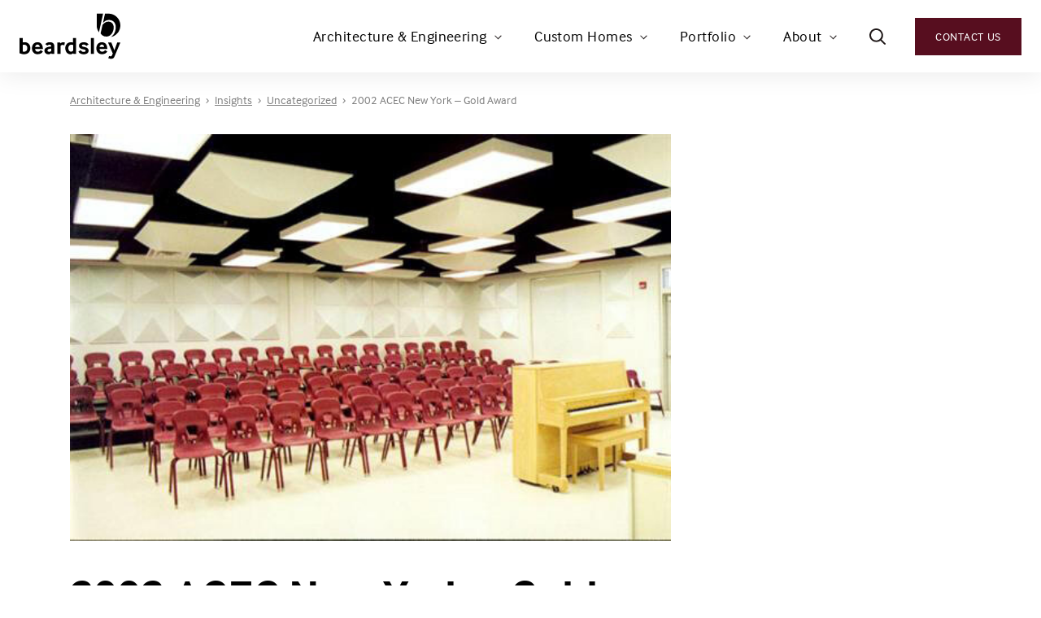

--- FILE ---
content_type: text/html; charset=UTF-8
request_url: https://www.beardsley.com/blog/2002-acec-new-york-gold-award/
body_size: 16916
content:
<!doctype html>
<html lang="en-US">
  <head>
  <meta charset="utf-8">
  <meta http-equiv="x-ua-compatible" content="ie=edge">
  <meta name="viewport" content="width=device-width, initial-scale=1, shrink-to-fit=no">
  <meta name='robots' content='index, follow, max-image-preview:large, max-snippet:-1, max-video-preview:-1' />
	<style>img:is([sizes="auto" i], [sizes^="auto," i]) { contain-intrinsic-size: 3000px 1500px }</style>
	
	<!-- This site is optimized with the Yoast SEO plugin v26.7 - https://yoast.com/wordpress/plugins/seo/ -->
	<title>2002 ACEC New York - Gold Award | Beardsley</title>
	<meta name="description" content="Webster Central School District - Ross. J. Willink Middle School" />
	<link rel="canonical" href="http://www.beardsley.com/blog/2002-acec-new-york-gold-award/" />
	<meta property="og:locale" content="en_US" />
	<meta property="og:type" content="article" />
	<meta property="og:title" content="2002 ACEC New York - Gold Award | Beardsley" />
	<meta property="og:description" content="Webster Central School District - Ross. J. Willink Middle School" />
	<meta property="og:url" content="http://www.beardsley.com/blog/2002-acec-new-york-gold-award/" />
	<meta property="og:site_name" content="Beardsley Architects + Engineers" />
	<meta property="article:published_time" content="2002-06-23T15:02:02+00:00" />
	<meta property="article:modified_time" content="2024-01-30T21:37:35+00:00" />
	<meta property="og:image" content="http://www.beardsley.com/wp-content/uploads/2021/06/webster-ny-2002-acec-new-york-gold-award-detail.jpg" />
	<meta property="og:image:width" content="536" />
	<meta property="og:image:height" content="363" />
	<meta property="og:image:type" content="image/jpeg" />
	<meta name="author" content="anchour-matt" />
	<meta name="twitter:card" content="summary_large_image" />
	<script type="application/ld+json" class="yoast-schema-graph">{"@context":"https://schema.org","@graph":[{"@type":"Article","@id":"http://www.beardsley.com/blog/2002-acec-new-york-gold-award/#article","isPartOf":{"@id":"http://www.beardsley.com/blog/2002-acec-new-york-gold-award/"},"author":{"name":"anchour-matt","@id":"https://beardsley.com/#/schema/person/e858d5b529d3dc54781399fc0f3fc178"},"headline":"2002 ACEC New York &#8211; Gold Award","datePublished":"2002-06-23T15:02:02+00:00","dateModified":"2024-01-30T21:37:35+00:00","mainEntityOfPage":{"@id":"http://www.beardsley.com/blog/2002-acec-new-york-gold-award/"},"wordCount":16,"image":{"@id":"http://www.beardsley.com/blog/2002-acec-new-york-gold-award/#primaryimage"},"thumbnailUrl":"https://www.beardsley.com/wp-content/uploads/2021/06/webster-ny-2002-acec-new-york-gold-award-detail.jpg","inLanguage":"en-US"},{"@type":"WebPage","@id":"http://www.beardsley.com/blog/2002-acec-new-york-gold-award/","url":"http://www.beardsley.com/blog/2002-acec-new-york-gold-award/","name":"2002 ACEC New York - Gold Award | Beardsley","isPartOf":{"@id":"https://beardsley.com/#website"},"primaryImageOfPage":{"@id":"http://www.beardsley.com/blog/2002-acec-new-york-gold-award/#primaryimage"},"image":{"@id":"http://www.beardsley.com/blog/2002-acec-new-york-gold-award/#primaryimage"},"thumbnailUrl":"https://www.beardsley.com/wp-content/uploads/2021/06/webster-ny-2002-acec-new-york-gold-award-detail.jpg","datePublished":"2002-06-23T15:02:02+00:00","dateModified":"2024-01-30T21:37:35+00:00","author":{"@id":"https://beardsley.com/#/schema/person/e858d5b529d3dc54781399fc0f3fc178"},"description":"Webster Central School District - Ross. J. Willink Middle School","breadcrumb":{"@id":"http://www.beardsley.com/blog/2002-acec-new-york-gold-award/#breadcrumb"},"inLanguage":"en-US","potentialAction":[{"@type":"ReadAction","target":["http://www.beardsley.com/blog/2002-acec-new-york-gold-award/"]}]},{"@type":"ImageObject","inLanguage":"en-US","@id":"http://www.beardsley.com/blog/2002-acec-new-york-gold-award/#primaryimage","url":"https://www.beardsley.com/wp-content/uploads/2021/06/webster-ny-2002-acec-new-york-gold-award-detail.jpg","contentUrl":"https://www.beardsley.com/wp-content/uploads/2021/06/webster-ny-2002-acec-new-york-gold-award-detail.jpg","width":536,"height":363,"caption":"award winning middle school music room design"},{"@type":"BreadcrumbList","@id":"http://www.beardsley.com/blog/2002-acec-new-york-gold-award/#breadcrumb","itemListElement":[{"@type":"ListItem","position":1,"name":"Home","item":"https://www.beardsley.com/"},{"@type":"ListItem","position":2,"name":"2002 ACEC New York &#8211; Gold Award"}]},{"@type":"WebSite","@id":"https://beardsley.com/#website","url":"https://beardsley.com/","name":"Beardsley Architects + Engineers","description":"","potentialAction":[{"@type":"SearchAction","target":{"@type":"EntryPoint","urlTemplate":"https://beardsley.com/?s={search_term_string}"},"query-input":{"@type":"PropertyValueSpecification","valueRequired":true,"valueName":"search_term_string"}}],"inLanguage":"en-US"},{"@type":"Person","@id":"https://beardsley.com/#/schema/person/e858d5b529d3dc54781399fc0f3fc178","name":"anchour-matt","image":{"@type":"ImageObject","inLanguage":"en-US","@id":"https://beardsley.com/#/schema/person/image/","url":"https://secure.gravatar.com/avatar/01dff2f229af3d88d683d1e67b0dc140?s=96&d=mm&r=g","contentUrl":"https://secure.gravatar.com/avatar/01dff2f229af3d88d683d1e67b0dc140?s=96&d=mm&r=g","caption":"anchour-matt"},"sameAs":["https://dev-priestly-associates.pantheonsite.io"]}]}</script>
	<!-- / Yoast SEO plugin. -->


<link rel='dns-prefetch' href='//www.google.com' />
<link rel='dns-prefetch' href='//use.typekit.net' />
<link rel='dns-prefetch' href='//fonts.googleapis.com' />
<link rel="alternate" type="application/rss+xml" title="Beardsley Architects + Engineers &raquo; 2002 ACEC New York &#8211; Gold Award Comments Feed" href="https://www.beardsley.com/blog/2002-acec-new-york-gold-award/feed/" />
<script type="text/javascript">
/* <![CDATA[ */
window._wpemojiSettings = {"baseUrl":"https:\/\/s.w.org\/images\/core\/emoji\/15.0.3\/72x72\/","ext":".png","svgUrl":"https:\/\/s.w.org\/images\/core\/emoji\/15.0.3\/svg\/","svgExt":".svg","source":{"concatemoji":"https:\/\/www.beardsley.com\/wp-includes\/js\/wp-emoji-release.min.js"}};
/*! This file is auto-generated */
!function(i,n){var o,s,e;function c(e){try{var t={supportTests:e,timestamp:(new Date).valueOf()};sessionStorage.setItem(o,JSON.stringify(t))}catch(e){}}function p(e,t,n){e.clearRect(0,0,e.canvas.width,e.canvas.height),e.fillText(t,0,0);var t=new Uint32Array(e.getImageData(0,0,e.canvas.width,e.canvas.height).data),r=(e.clearRect(0,0,e.canvas.width,e.canvas.height),e.fillText(n,0,0),new Uint32Array(e.getImageData(0,0,e.canvas.width,e.canvas.height).data));return t.every(function(e,t){return e===r[t]})}function u(e,t,n){switch(t){case"flag":return n(e,"\ud83c\udff3\ufe0f\u200d\u26a7\ufe0f","\ud83c\udff3\ufe0f\u200b\u26a7\ufe0f")?!1:!n(e,"\ud83c\uddfa\ud83c\uddf3","\ud83c\uddfa\u200b\ud83c\uddf3")&&!n(e,"\ud83c\udff4\udb40\udc67\udb40\udc62\udb40\udc65\udb40\udc6e\udb40\udc67\udb40\udc7f","\ud83c\udff4\u200b\udb40\udc67\u200b\udb40\udc62\u200b\udb40\udc65\u200b\udb40\udc6e\u200b\udb40\udc67\u200b\udb40\udc7f");case"emoji":return!n(e,"\ud83d\udc26\u200d\u2b1b","\ud83d\udc26\u200b\u2b1b")}return!1}function f(e,t,n){var r="undefined"!=typeof WorkerGlobalScope&&self instanceof WorkerGlobalScope?new OffscreenCanvas(300,150):i.createElement("canvas"),a=r.getContext("2d",{willReadFrequently:!0}),o=(a.textBaseline="top",a.font="600 32px Arial",{});return e.forEach(function(e){o[e]=t(a,e,n)}),o}function t(e){var t=i.createElement("script");t.src=e,t.defer=!0,i.head.appendChild(t)}"undefined"!=typeof Promise&&(o="wpEmojiSettingsSupports",s=["flag","emoji"],n.supports={everything:!0,everythingExceptFlag:!0},e=new Promise(function(e){i.addEventListener("DOMContentLoaded",e,{once:!0})}),new Promise(function(t){var n=function(){try{var e=JSON.parse(sessionStorage.getItem(o));if("object"==typeof e&&"number"==typeof e.timestamp&&(new Date).valueOf()<e.timestamp+604800&&"object"==typeof e.supportTests)return e.supportTests}catch(e){}return null}();if(!n){if("undefined"!=typeof Worker&&"undefined"!=typeof OffscreenCanvas&&"undefined"!=typeof URL&&URL.createObjectURL&&"undefined"!=typeof Blob)try{var e="postMessage("+f.toString()+"("+[JSON.stringify(s),u.toString(),p.toString()].join(",")+"));",r=new Blob([e],{type:"text/javascript"}),a=new Worker(URL.createObjectURL(r),{name:"wpTestEmojiSupports"});return void(a.onmessage=function(e){c(n=e.data),a.terminate(),t(n)})}catch(e){}c(n=f(s,u,p))}t(n)}).then(function(e){for(var t in e)n.supports[t]=e[t],n.supports.everything=n.supports.everything&&n.supports[t],"flag"!==t&&(n.supports.everythingExceptFlag=n.supports.everythingExceptFlag&&n.supports[t]);n.supports.everythingExceptFlag=n.supports.everythingExceptFlag&&!n.supports.flag,n.DOMReady=!1,n.readyCallback=function(){n.DOMReady=!0}}).then(function(){return e}).then(function(){var e;n.supports.everything||(n.readyCallback(),(e=n.source||{}).concatemoji?t(e.concatemoji):e.wpemoji&&e.twemoji&&(t(e.twemoji),t(e.wpemoji)))}))}((window,document),window._wpemojiSettings);
/* ]]> */
</script>
<style id='wp-emoji-styles-inline-css' type='text/css'>

	img.wp-smiley, img.emoji {
		display: inline !important;
		border: none !important;
		box-shadow: none !important;
		height: 1em !important;
		width: 1em !important;
		margin: 0 0.07em !important;
		vertical-align: -0.1em !important;
		background: none !important;
		padding: 0 !important;
	}
</style>
<link rel='stylesheet' id='wp-block-library-css' href='https://www.beardsley.com/wp-includes/css/dist/block-library/style.min.css' type='text/css' media='all' />
<link rel='stylesheet' id='beardsley_blocks-cgb-style-css-css' href='https://www.beardsley.com/wp-content/plugins/beardsley-blocks/dist/blocks.style.build.css' type='text/css' media='all' />
<style id='safe-svg-svg-icon-style-inline-css' type='text/css'>
.safe-svg-cover{text-align:center}.safe-svg-cover .safe-svg-inside{display:inline-block;max-width:100%}.safe-svg-cover svg{fill:currentColor;height:100%;max-height:100%;max-width:100%;width:100%}

</style>
<link rel='stylesheet' id='ultimate_blocks-cgb-style-css-css' href='https://www.beardsley.com/wp-content/plugins/ultimate-blocks/dist/blocks.style.build.css' type='text/css' media='all' />
<style id='global-styles-inline-css' type='text/css'>
:root{--wp--preset--aspect-ratio--square: 1;--wp--preset--aspect-ratio--4-3: 4/3;--wp--preset--aspect-ratio--3-4: 3/4;--wp--preset--aspect-ratio--3-2: 3/2;--wp--preset--aspect-ratio--2-3: 2/3;--wp--preset--aspect-ratio--16-9: 16/9;--wp--preset--aspect-ratio--9-16: 9/16;--wp--preset--color--black: #000000;--wp--preset--color--cyan-bluish-gray: #abb8c3;--wp--preset--color--white: #ffffff;--wp--preset--color--pale-pink: #f78da7;--wp--preset--color--vivid-red: #cf2e2e;--wp--preset--color--luminous-vivid-orange: #ff6900;--wp--preset--color--luminous-vivid-amber: #fcb900;--wp--preset--color--light-green-cyan: #7bdcb5;--wp--preset--color--vivid-green-cyan: #00d084;--wp--preset--color--pale-cyan-blue: #8ed1fc;--wp--preset--color--vivid-cyan-blue: #0693e3;--wp--preset--color--vivid-purple: #9b51e0;--wp--preset--color--lightest-gray: #f9f9f9;--wp--preset--color--burgundy: #560f1f;--wp--preset--color--light-burgundy: #7c485d;--wp--preset--color--green: #5d530c;--wp--preset--color--light-green: #776f37;--wp--preset--gradient--vivid-cyan-blue-to-vivid-purple: linear-gradient(135deg,rgba(6,147,227,1) 0%,rgb(155,81,224) 100%);--wp--preset--gradient--light-green-cyan-to-vivid-green-cyan: linear-gradient(135deg,rgb(122,220,180) 0%,rgb(0,208,130) 100%);--wp--preset--gradient--luminous-vivid-amber-to-luminous-vivid-orange: linear-gradient(135deg,rgba(252,185,0,1) 0%,rgba(255,105,0,1) 100%);--wp--preset--gradient--luminous-vivid-orange-to-vivid-red: linear-gradient(135deg,rgba(255,105,0,1) 0%,rgb(207,46,46) 100%);--wp--preset--gradient--very-light-gray-to-cyan-bluish-gray: linear-gradient(135deg,rgb(238,238,238) 0%,rgb(169,184,195) 100%);--wp--preset--gradient--cool-to-warm-spectrum: linear-gradient(135deg,rgb(74,234,220) 0%,rgb(151,120,209) 20%,rgb(207,42,186) 40%,rgb(238,44,130) 60%,rgb(251,105,98) 80%,rgb(254,248,76) 100%);--wp--preset--gradient--blush-light-purple: linear-gradient(135deg,rgb(255,206,236) 0%,rgb(152,150,240) 100%);--wp--preset--gradient--blush-bordeaux: linear-gradient(135deg,rgb(254,205,165) 0%,rgb(254,45,45) 50%,rgb(107,0,62) 100%);--wp--preset--gradient--luminous-dusk: linear-gradient(135deg,rgb(255,203,112) 0%,rgb(199,81,192) 50%,rgb(65,88,208) 100%);--wp--preset--gradient--pale-ocean: linear-gradient(135deg,rgb(255,245,203) 0%,rgb(182,227,212) 50%,rgb(51,167,181) 100%);--wp--preset--gradient--electric-grass: linear-gradient(135deg,rgb(202,248,128) 0%,rgb(113,206,126) 100%);--wp--preset--gradient--midnight: linear-gradient(135deg,rgb(2,3,129) 0%,rgb(40,116,252) 100%);--wp--preset--font-size--small: 13px;--wp--preset--font-size--medium: 20px;--wp--preset--font-size--large: 36px;--wp--preset--font-size--x-large: 42px;--wp--preset--spacing--20: 0.44rem;--wp--preset--spacing--30: 0.67rem;--wp--preset--spacing--40: 1rem;--wp--preset--spacing--50: 1.5rem;--wp--preset--spacing--60: 2.25rem;--wp--preset--spacing--70: 3.38rem;--wp--preset--spacing--80: 5.06rem;--wp--preset--shadow--natural: 6px 6px 9px rgba(0, 0, 0, 0.2);--wp--preset--shadow--deep: 12px 12px 50px rgba(0, 0, 0, 0.4);--wp--preset--shadow--sharp: 6px 6px 0px rgba(0, 0, 0, 0.2);--wp--preset--shadow--outlined: 6px 6px 0px -3px rgba(255, 255, 255, 1), 6px 6px rgba(0, 0, 0, 1);--wp--preset--shadow--crisp: 6px 6px 0px rgba(0, 0, 0, 1);}:where(body) { margin: 0; }.wp-site-blocks > .alignleft { float: left; margin-right: 2em; }.wp-site-blocks > .alignright { float: right; margin-left: 2em; }.wp-site-blocks > .aligncenter { justify-content: center; margin-left: auto; margin-right: auto; }:where(.is-layout-flex){gap: 0.5em;}:where(.is-layout-grid){gap: 0.5em;}.is-layout-flow > .alignleft{float: left;margin-inline-start: 0;margin-inline-end: 2em;}.is-layout-flow > .alignright{float: right;margin-inline-start: 2em;margin-inline-end: 0;}.is-layout-flow > .aligncenter{margin-left: auto !important;margin-right: auto !important;}.is-layout-constrained > .alignleft{float: left;margin-inline-start: 0;margin-inline-end: 2em;}.is-layout-constrained > .alignright{float: right;margin-inline-start: 2em;margin-inline-end: 0;}.is-layout-constrained > .aligncenter{margin-left: auto !important;margin-right: auto !important;}.is-layout-constrained > :where(:not(.alignleft):not(.alignright):not(.alignfull)){margin-left: auto !important;margin-right: auto !important;}body .is-layout-flex{display: flex;}.is-layout-flex{flex-wrap: wrap;align-items: center;}.is-layout-flex > :is(*, div){margin: 0;}body .is-layout-grid{display: grid;}.is-layout-grid > :is(*, div){margin: 0;}body{padding-top: 0px;padding-right: 0px;padding-bottom: 0px;padding-left: 0px;}a:where(:not(.wp-element-button)){text-decoration: underline;}:root :where(.wp-element-button, .wp-block-button__link){background-color: #32373c;border-width: 0;color: #fff;font-family: inherit;font-size: inherit;line-height: inherit;padding: calc(0.667em + 2px) calc(1.333em + 2px);text-decoration: none;}.has-black-color{color: var(--wp--preset--color--black) !important;}.has-cyan-bluish-gray-color{color: var(--wp--preset--color--cyan-bluish-gray) !important;}.has-white-color{color: var(--wp--preset--color--white) !important;}.has-pale-pink-color{color: var(--wp--preset--color--pale-pink) !important;}.has-vivid-red-color{color: var(--wp--preset--color--vivid-red) !important;}.has-luminous-vivid-orange-color{color: var(--wp--preset--color--luminous-vivid-orange) !important;}.has-luminous-vivid-amber-color{color: var(--wp--preset--color--luminous-vivid-amber) !important;}.has-light-green-cyan-color{color: var(--wp--preset--color--light-green-cyan) !important;}.has-vivid-green-cyan-color{color: var(--wp--preset--color--vivid-green-cyan) !important;}.has-pale-cyan-blue-color{color: var(--wp--preset--color--pale-cyan-blue) !important;}.has-vivid-cyan-blue-color{color: var(--wp--preset--color--vivid-cyan-blue) !important;}.has-vivid-purple-color{color: var(--wp--preset--color--vivid-purple) !important;}.has-lightest-gray-color{color: var(--wp--preset--color--lightest-gray) !important;}.has-burgundy-color{color: var(--wp--preset--color--burgundy) !important;}.has-light-burgundy-color{color: var(--wp--preset--color--light-burgundy) !important;}.has-green-color{color: var(--wp--preset--color--green) !important;}.has-light-green-color{color: var(--wp--preset--color--light-green) !important;}.has-black-background-color{background-color: var(--wp--preset--color--black) !important;}.has-cyan-bluish-gray-background-color{background-color: var(--wp--preset--color--cyan-bluish-gray) !important;}.has-white-background-color{background-color: var(--wp--preset--color--white) !important;}.has-pale-pink-background-color{background-color: var(--wp--preset--color--pale-pink) !important;}.has-vivid-red-background-color{background-color: var(--wp--preset--color--vivid-red) !important;}.has-luminous-vivid-orange-background-color{background-color: var(--wp--preset--color--luminous-vivid-orange) !important;}.has-luminous-vivid-amber-background-color{background-color: var(--wp--preset--color--luminous-vivid-amber) !important;}.has-light-green-cyan-background-color{background-color: var(--wp--preset--color--light-green-cyan) !important;}.has-vivid-green-cyan-background-color{background-color: var(--wp--preset--color--vivid-green-cyan) !important;}.has-pale-cyan-blue-background-color{background-color: var(--wp--preset--color--pale-cyan-blue) !important;}.has-vivid-cyan-blue-background-color{background-color: var(--wp--preset--color--vivid-cyan-blue) !important;}.has-vivid-purple-background-color{background-color: var(--wp--preset--color--vivid-purple) !important;}.has-lightest-gray-background-color{background-color: var(--wp--preset--color--lightest-gray) !important;}.has-burgundy-background-color{background-color: var(--wp--preset--color--burgundy) !important;}.has-light-burgundy-background-color{background-color: var(--wp--preset--color--light-burgundy) !important;}.has-green-background-color{background-color: var(--wp--preset--color--green) !important;}.has-light-green-background-color{background-color: var(--wp--preset--color--light-green) !important;}.has-black-border-color{border-color: var(--wp--preset--color--black) !important;}.has-cyan-bluish-gray-border-color{border-color: var(--wp--preset--color--cyan-bluish-gray) !important;}.has-white-border-color{border-color: var(--wp--preset--color--white) !important;}.has-pale-pink-border-color{border-color: var(--wp--preset--color--pale-pink) !important;}.has-vivid-red-border-color{border-color: var(--wp--preset--color--vivid-red) !important;}.has-luminous-vivid-orange-border-color{border-color: var(--wp--preset--color--luminous-vivid-orange) !important;}.has-luminous-vivid-amber-border-color{border-color: var(--wp--preset--color--luminous-vivid-amber) !important;}.has-light-green-cyan-border-color{border-color: var(--wp--preset--color--light-green-cyan) !important;}.has-vivid-green-cyan-border-color{border-color: var(--wp--preset--color--vivid-green-cyan) !important;}.has-pale-cyan-blue-border-color{border-color: var(--wp--preset--color--pale-cyan-blue) !important;}.has-vivid-cyan-blue-border-color{border-color: var(--wp--preset--color--vivid-cyan-blue) !important;}.has-vivid-purple-border-color{border-color: var(--wp--preset--color--vivid-purple) !important;}.has-lightest-gray-border-color{border-color: var(--wp--preset--color--lightest-gray) !important;}.has-burgundy-border-color{border-color: var(--wp--preset--color--burgundy) !important;}.has-light-burgundy-border-color{border-color: var(--wp--preset--color--light-burgundy) !important;}.has-green-border-color{border-color: var(--wp--preset--color--green) !important;}.has-light-green-border-color{border-color: var(--wp--preset--color--light-green) !important;}.has-vivid-cyan-blue-to-vivid-purple-gradient-background{background: var(--wp--preset--gradient--vivid-cyan-blue-to-vivid-purple) !important;}.has-light-green-cyan-to-vivid-green-cyan-gradient-background{background: var(--wp--preset--gradient--light-green-cyan-to-vivid-green-cyan) !important;}.has-luminous-vivid-amber-to-luminous-vivid-orange-gradient-background{background: var(--wp--preset--gradient--luminous-vivid-amber-to-luminous-vivid-orange) !important;}.has-luminous-vivid-orange-to-vivid-red-gradient-background{background: var(--wp--preset--gradient--luminous-vivid-orange-to-vivid-red) !important;}.has-very-light-gray-to-cyan-bluish-gray-gradient-background{background: var(--wp--preset--gradient--very-light-gray-to-cyan-bluish-gray) !important;}.has-cool-to-warm-spectrum-gradient-background{background: var(--wp--preset--gradient--cool-to-warm-spectrum) !important;}.has-blush-light-purple-gradient-background{background: var(--wp--preset--gradient--blush-light-purple) !important;}.has-blush-bordeaux-gradient-background{background: var(--wp--preset--gradient--blush-bordeaux) !important;}.has-luminous-dusk-gradient-background{background: var(--wp--preset--gradient--luminous-dusk) !important;}.has-pale-ocean-gradient-background{background: var(--wp--preset--gradient--pale-ocean) !important;}.has-electric-grass-gradient-background{background: var(--wp--preset--gradient--electric-grass) !important;}.has-midnight-gradient-background{background: var(--wp--preset--gradient--midnight) !important;}.has-small-font-size{font-size: var(--wp--preset--font-size--small) !important;}.has-medium-font-size{font-size: var(--wp--preset--font-size--medium) !important;}.has-large-font-size{font-size: var(--wp--preset--font-size--large) !important;}.has-x-large-font-size{font-size: var(--wp--preset--font-size--x-large) !important;}
:where(.wp-block-post-template.is-layout-flex){gap: 1.25em;}:where(.wp-block-post-template.is-layout-grid){gap: 1.25em;}
:where(.wp-block-columns.is-layout-flex){gap: 2em;}:where(.wp-block-columns.is-layout-grid){gap: 2em;}
:root :where(.wp-block-pullquote){font-size: 1.5em;line-height: 1.6;}
</style>
<link rel='stylesheet' id='pb-accordion-blocks-style-css' href='https://www.beardsley.com/wp-content/plugins/accordion-blocks/build/index.css' type='text/css' media='all' />
<link rel='stylesheet' id='ub-extension-style-css-css' href='https://www.beardsley.com/wp-content/plugins/ultimate-blocks/src/extensions/style.css' type='text/css' media='all' />
<link rel='stylesheet' id='wp-job-manager-job-listings-css' href='https://www.beardsley.com/wp-content/plugins/wp-job-manager/assets/dist/css/job-listings.css' type='text/css' media='all' />
<link rel='stylesheet' id='sage/main.css-css' href='https://www.beardsley.com/wp-content/themes/beardsley/dist/styles/main_603595b0.css' type='text/css' media='all' />
<link rel='stylesheet' id='fonts/typekit-css' href='https://use.typekit.net/fuj1vfw.css' type='text/css' media='all' />
<link rel='stylesheet' id='fonts/google-css' href='https://fonts.googleapis.com/css2?family=Karla%3Aital%2Cwght%400%2C200..800%3B1%2C200..800&#038;display=swap' type='text/css' media='all' />
<script type="text/javascript" src="https://www.beardsley.com/wp-includes/js/jquery/jquery.min.js" id="jquery-core-js"></script>
<script type="text/javascript" src="https://www.beardsley.com/wp-includes/js/jquery/jquery-migrate.min.js" id="jquery-migrate-js"></script>
<script type="text/javascript" src="https://www.beardsley.com/wp-content/themes/beardsley/dist/scripts/vendor_603595b0.js" id="sage/vendor.js-js"></script>
<link rel="https://api.w.org/" href="https://www.beardsley.com/wp-json/" /><link rel="alternate" title="JSON" type="application/json" href="https://www.beardsley.com/wp-json/wp/v2/posts/3378" /><link rel="EditURI" type="application/rsd+xml" title="RSD" href="https://www.beardsley.com/xmlrpc.php?rsd" />
<meta name="generator" content="WordPress 6.7.1" />
<link rel='shortlink' href='https://www.beardsley.com/?p=3378' />
<link rel="alternate" title="oEmbed (JSON)" type="application/json+oembed" href="https://www.beardsley.com/wp-json/oembed/1.0/embed?url=https%3A%2F%2Fwww.beardsley.com%2Fblog%2F2002-acec-new-york-gold-award%2F" />
<link rel="alternate" title="oEmbed (XML)" type="text/xml+oembed" href="https://www.beardsley.com/wp-json/oembed/1.0/embed?url=https%3A%2F%2Fwww.beardsley.com%2Fblog%2F2002-acec-new-york-gold-award%2F&#038;format=xml" />
<!-- Google Tag Manager -->
<script>(function(w,d,s,l,i){w[l]=w[l]||[];w[l].push({'gtm.start':
new Date().getTime(),event:'gtm.js'});var f=d.getElementsByTagName(s)[0],
j=d.createElement(s),dl=l!='dataLayer'?'&l='+l:'';j.async=true;j.src=
'https://www.googletagmanager.com/gtm.js?id='+i+dl;f.parentNode.insertBefore(j,f);
})(window,document,'script','dataLayer','GTM-W32TKQG');</script>
<!-- End Google Tag Manager --><link rel="icon" href="https://www.beardsley.com/wp-content/uploads/2021/04/cropped-favicon-beardsley-32x32.png" sizes="32x32" />
<link rel="icon" href="https://www.beardsley.com/wp-content/uploads/2021/04/cropped-favicon-beardsley-192x192.png" sizes="192x192" />
<link rel="apple-touch-icon" href="https://www.beardsley.com/wp-content/uploads/2021/04/cropped-favicon-beardsley-180x180.png" />
<meta name="msapplication-TileImage" content="https://www.beardsley.com/wp-content/uploads/2021/04/cropped-favicon-beardsley-270x270.png" />
		<style type="text/css" id="wp-custom-css">
			.gfield--type-honeypot {
	position: absolute;
    width: 1px;
    height: 1px;
    padding: 0;
    margin: -1px;
    overflow: hidden;
    clip: rect(0, 0, 0, 0);
    white-space: nowrap;
    border-width: 0;
}		</style>
		</head>
  <body class="post-template-default single single-post postid-3378 single-format-standard no-backdrop-banner 2002-acec-new-york-gold-award beardsley-architects app-data index-data singular-data single-data single-post-data single-post-2002-acec-new-york-gold-award-data">
    <!-- Google Tag Manager (noscript) -->
<noscript><iframe src="https://www.googletagmanager.com/ns.html?id=GTM-W32TKQG"
height="0" width="0" style="display:none;visibility:hidden"></iframe></noscript>
<!-- End Google Tag Manager (noscript) --><header class="banner">
  

  <div class="nav-primary__wrap">

      <div class="row">
        <div class="col w-full lg:w-1/6 relative z-50 py-4">
          <a class="brand block w-32 xl:pr-1 max-w-full" href="https://www.beardsley.com/" title="Beardsley Architects + Engineers">
  
    <svg viewBox="0 0 261 116.8" xmlns="http://www.w3.org/2000/svg"><path d="M8.1 98.1c.6.1 1.1.2 1.7.4.6.1 1.1.2 1.7.2 2.5 0 4.6-.8 6.2-2.4s2.4-3.9 2.4-7c0-1.5-.2-2.8-.6-3.9s-1-2-1.7-2.7c-.8-.7-1.7-1.3-2.6-1.7-1-.4-2-.6-3.1-.6-1.2 0-2.5.2-3.9.7v17zm0-23.4c.9-.2 1.7-.4 2.5-.5s1.7-.2 2.8-.2c2.5 0 4.6.4 6.4 1.3s3.3 2 4.6 3.4c1.2 1.4 2.1 3 2.7 4.8s.9 3.6.9 5.5c0 2.9-.4 5.3-1.3 7.4-.9 2-2 3.7-3.5 5s-3.2 2.2-5.1 2.8c-2 .6-4 .9-6.2.9-2 0-4-.2-6-.7S2 103.3.1 102.5V63.3h8.1v11.4zM52.4 86c-.2-2-.8-3.5-2-4.4-1.2-1-2.4-1.5-3.7-1.5-.7 0-1.4.1-2.1.4s-1.3.7-1.9 1.2-1.1 1.1-1.4 1.9c-.4.7-.6 1.6-.8 2.5h11.9zm-12.1 5.5c.2 2.5 1 4.3 2.3 5.4s2.8 1.7 4.5 1.7c1.4 0 2.7-.3 3.9-.8 1.1-.5 2.3-1.6 3.6-3.4l6 3.6c-1.7 2.6-3.6 4.4-5.9 5.5-2.2 1-4.8 1.6-7.8 1.6-2 0-3.8-.3-5.6-.9s-3.3-1.6-4.7-2.9c-1.3-1.3-2.4-2.9-3.2-4.8s-1.2-4.2-1.2-6.9c0-2.5.4-4.7 1.1-6.7.8-1.9 1.8-3.6 3.1-4.9s2.8-2.3 4.6-3c1.7-.7 3.6-1 5.6-1 4.1 0 7.5 1.4 10 4.3s3.8 7.3 3.9 13.2zm41.9-.9c-.8 0-1.7.1-2.6.2s-1.8.2-2.6.4c-1.7.3-2.9.9-3.6 1.7s-1 1.7-1 2.6c0 1 .4 1.8 1.1 2.4s1.8.9 3.3.9c1 0 2-.2 3-.6s1.8-.9 2.5-1.5v-6.1zm.7 13.9l-.4-2.2c-.9.9-2 1.6-3.3 2.1s-2.8.8-4.4.8c-1.3 0-2.6-.2-3.9-.6s-2.4-1-3.3-1.8-1.7-1.8-2.3-3-.9-2.5-.9-4 .3-2.8.9-3.9 1.4-2.1 2.5-2.9c1-.8 2.2-1.4 3.5-1.9s2.7-.9 4.2-1.1c1-.2 2.2-.4 3.4-.5s2.3-.2 3.1-.3v-1c0-1.2-.4-2.2-1.2-2.9s-1.8-1.1-2.9-1.1c-.7 0-1.6.2-2.7.6s-2.1 1.1-3.1 2.1L66.8 79c.8-1 1.7-1.8 2.7-2.5s2-1.2 3.1-1.5c1-.4 2.1-.6 3.1-.8 1-.1 2-.2 2.8-.2 1.7 0 3.3.2 4.7.6s2.7 1.1 3.7 2 1.9 2.1 2.4 3.5c.6 1.4.9 3.1.9 5.1v19.1h-7.3zm15.2 0V74.7h7.3l.4 2.6c1.1-1.2 2.2-2 3.4-2.5 1.1-.5 2.3-.7 3.5-.7.7 0 1.4.1 2.2.2.8.2 1.6.4 2.4.7l-1.4 7c-.8-.3-1.6-.6-2.3-.8s-1.4-.3-2.1-.3c-1.1 0-2.2.3-3.1.8s-1.7 1.2-2.2 1.9v20.8h-8.1zm40.6-23.2c-1.5-.6-3-.9-4.3-.9s-2.5.2-3.5.7-1.8 1.2-2.5 2-1.1 1.8-1.5 2.8c-.3 1-.5 2.1-.5 3.2 0 1.2.1 2.4.4 3.5s.7 2.1 1.3 3c.6.8 1.3 1.5 2.2 2s1.9.8 3.2.8c1 0 2-.3 3-.8s1.8-1.1 2.2-1.8zm.7 23.2l-.4-2.3c-.7.8-1.7 1.5-2.9 2.1s-2.6.9-4.3.9c-2.1 0-4-.4-5.7-1.3s-3.1-2-4.2-3.5c-1.1-1.4-2-3.1-2.6-5s-.9-3.9-.9-5.9c0-1.9.3-3.8.9-5.7.6-1.8 1.5-3.5 2.8-5 1.2-1.5 2.8-2.6 4.6-3.5 1.9-.9 4-1.3 6.5-1.3 1.7 0 3.5.3 5.3.9V63.3h8v41.1h-7.1zm19.1-10c.7 1.3 1.7 2.4 2.9 3.3 1.3.9 2.8 1.3 4.7 1.3 1.6 0 2.9-.3 3.8-.8s1.4-1.2 1.4-2.1-.5-1.6-1.5-2.3-2.8-1.2-5.5-1.7c-1.6-.3-3-.7-4.3-1.1-1.3-.5-2.4-1.1-3.3-1.8s-1.6-1.6-2.1-2.6-.7-2.3-.7-3.7c0-2.6 1.1-4.8 3.3-6.4s5.2-2.5 8.9-2.5c3.4 0 6 .5 8 1.6s3.5 2.4 4.6 4l-5.7 3.9c-.7-1-1.7-1.8-2.8-2.5-1.2-.7-2.5-1-4.1-1-1.7 0-2.9.3-3.6.8s-1 1.2-1 2c0 .9.4 1.6 1.2 2s2.3.8 4.6 1.3c1.8.4 3.4.8 4.8 1.3s2.6 1.1 3.6 1.9 1.7 1.7 2.3 2.7c.5 1.1.8 2.3.8 3.8 0 1.6-.3 3-1 4.2s-1.6 2.1-2.7 2.9c-1.2.8-2.5 1.3-4.1 1.7s-3.2.6-5 .6c-3.5 0-6.4-.7-8.6-2s-3.9-3-5-5zm26.2-31.2h8.1v41.1h-8.1zM219 86c-.2-2-.8-3.5-2-4.4-1.2-1-2.4-1.5-3.7-1.5-.7 0-1.4.1-2.1.4s-1.3.7-1.9 1.2-1.1 1.1-1.4 1.9c-.4.7-.6 1.6-.8 2.5H219zm-12 5.5c.2 2.5 1 4.3 2.3 5.4s2.8 1.7 4.5 1.7c1.4 0 2.7-.3 3.9-.8 1.1-.5 2.3-1.6 3.6-3.4l6 3.6c-1.7 2.6-3.6 4.4-5.9 5.5-2.2 1-4.8 1.6-7.8 1.6-2 0-3.8-.3-5.6-.9s-3.3-1.6-4.7-2.9c-1.3-1.3-2.4-2.9-3.2-4.8s-1.2-4.2-1.2-6.9c0-2.5.4-4.7 1.1-6.7.8-1.9 1.8-3.6 3.1-4.9s2.8-2.3 4.6-3c1.7-.7 3.6-1 5.6-1 4.1 0 7.5 1.4 10 4.3s3.8 7.3 3.9 13.2zm25 18c.8.4 1.6.6 2.3.8.8.2 1.4.2 1.9.2s1-.1 1.5-.4.9-.9 1.4-1.7l2.3-5.1-12.3-28.5h8.6l7.8 20.3 7.4-20.3h8.1l-15.4 36.7c-.5 1-1 1.9-1.6 2.6s-1.3 1.3-2 1.7-1.5.7-2.4.9c-.8.2-1.7.2-2.5.2-1.1 0-2.2-.1-3.5-.4s-2.6-.7-4-1.3zM216.3 0l-10.7 48.4c-3.6-5-5.8-11.2-5.8-17.9V0zm27.4 35.8c0 11.9-7.4 23.6-18.8 23.6-7.3 0-12.7-3.7-15-8.3l4.8-21.7c3.2-4.7 9-8.7 15.3-8.7 8.2.1 13.7 5.9 13.7 15.1"/><path d="M261 30.6c0 14.7-10.4 27-24.3 29.9 7.7-5 12.4-14.9 12.4-25.6 0-11.6-7.3-18.5-17.6-18.5-6.5 0-11.9 3.2-15.5 8L221.2 0h9.2C247.3 0 261 13.7 261 30.6"/></svg>  

  <div class="sr-only">
    Beardsley Architects + Engineers
  </div>
</a>
        </div>

        <div class="absolute right-0 top-0  mt-6 mr-4 z-50 lg:hidden">
          <button
            type="button"
            data-toggle="[data-primary-navigation]"
            class="nav-toggle lg:hidden w-12 h-11"
          >
            <span class="nav-toggle__icon-bar nav-toggle__icon-bar--first"></span>
            <span class="nav-toggle__icon-bar nav-toggle__icon-bar--middle"></span>
            <span class="nav-toggle__icon-bar nav-toggle__icon-bar--last"></span>
          </button>
        </div>

        <div data-primary-navigation class="primary-navigation-outer w-full pt-16 pb-4 lg:py-0 lg:w-auto lg:flex lg:justify-end lg:items-center lg:flex-1 lg:bg-transparent lg:px-4">
                      <nav class="nav-primary mt-6 block lg:hidden">
              <ul id="menu-mobile-navigation" class="nav"><li id="menu-item-1385" class="menu-item menu-item-type-post_type menu-item-object-page menu-item-home menu-item-has-children"><a href="https://www.beardsley.com/">Architecture &#038; Engineering<div class="menu-item-subnav-toggle">
                <div class="menu-item-subnav-toggle-bar menu-item-subnav-toggle-bar--first"></div>
                <div class="menu-item-subnav-toggle-bar menu-item-subnav-toggle-bar--middle"></div>
                <div class="menu-item-subnav-toggle-bar menu-item-subnav-toggle-bar--last"></div>
                </div></a>
<div class='sub-menu-wrap'><ul class='sub-menu'>
	<li id="menu-item-4153" class="menu-item menu-item-type-post_type menu-item-object-page menu-item-has-children has-mega-menu"><a href="https://www.beardsley.com/expertise/">Expertise<div class="menu-item-subnav-toggle">
                <div class="menu-item-subnav-toggle-bar menu-item-subnav-toggle-bar--first"></div>
                <div class="menu-item-subnav-toggle-bar menu-item-subnav-toggle-bar--middle"></div>
                <div class="menu-item-subnav-toggle-bar menu-item-subnav-toggle-bar--last"></div>
                </div></a>
	<div class='sub-menu__mega'><ul class='sub-menu__mega-inner flex list-none pl-0'>
		<li id="menu-item-1570" class="menu-item menu-item-type-custom menu-item-object-custom menu-item-has-children"><span class="mega-menu__title">Markets</span>
		<ul class='sub-menu'>
			<li id="menu-item-4521" class="menu-item menu-item-type-post_type menu-item-object-market"><a href="https://www.beardsley.com/expertise/markets/commercial/">Commercial</a></li>
			<li id="menu-item-4522" class="menu-item menu-item-type-post_type menu-item-object-market"><a href="https://www.beardsley.com/expertise/markets/education/">Educational Facility Design &amp; Campus Building Architecture</a></li>
			<li id="menu-item-4523" class="menu-item menu-item-type-post_type menu-item-object-market"><a href="https://www.beardsley.com/expertise/markets/government/">Government</a></li>
			<li id="menu-item-4525" class="menu-item menu-item-type-post_type menu-item-object-market"><a href="https://www.beardsley.com/expertise/markets/manufacturing-distribution/">Manufacturing &#038; Distribution</a></li>
			<li id="menu-item-4526" class="menu-item menu-item-type-post_type menu-item-object-market"><a href="https://www.beardsley.com/expertise/markets/mixed-use/">Mixed Use</a></li>
			<li id="menu-item-4527" class="menu-item menu-item-type-post_type menu-item-object-market"><a href="https://www.beardsley.com/expertise/markets/parks-recreation/">Parks &#038; Recreation</a></li>
			<li id="menu-item-4528" class="menu-item menu-item-type-post_type menu-item-object-market"><a href="https://www.beardsley.com/expertise/markets/professional-offices/">Professional Offices</a></li>
			<li id="menu-item-4524" class="menu-item menu-item-type-post_type menu-item-object-market"><a href="https://www.beardsley.com/expertise/markets/housing/">Multi-Family Housing Architecture &amp; Engineering</a></li>

		</ul>
</li>
		<li id="menu-item-1571" class="menu-item menu-item-type-custom menu-item-object-custom menu-item-has-children"><span class="mega-menu__title">Services</span>
		<ul class='sub-menu'>
			<li id="menu-item-4529" class="menu-item menu-item-type-post_type menu-item-object-service"><a href="https://www.beardsley.com/expertise/services/architecture/">Architecture</a></li>
			<li id="menu-item-4540" class="menu-item menu-item-type-post_type menu-item-object-service"><a href="https://www.beardsley.com/expertise/services/structural-engineering/">Structural Engineering</a></li>
			<li id="menu-item-4536" class="menu-item menu-item-type-post_type menu-item-object-service"><a href="https://www.beardsley.com/expertise/services/interior-design/">Interior Design</a></li>
			<li id="menu-item-4541" class="menu-item menu-item-type-post_type menu-item-object-service"><a href="https://www.beardsley.com/expertise/services/sustainable-design/">Sustainable Design</a></li>
			<li id="menu-item-4535" class="menu-item menu-item-type-post_type menu-item-object-service"><a href="https://www.beardsley.com/expertise/services/fire-protection-engineering/">Fire Protection Engineering</a></li>
			<li id="menu-item-4532" class="menu-item menu-item-type-post_type menu-item-object-service"><a href="https://www.beardsley.com/expertise/services/electrical-engineering/">Electrical Engineering</a></li>
			<li id="menu-item-4538" class="menu-item menu-item-type-post_type menu-item-object-service"><a href="https://www.beardsley.com/expertise/services/mechanical-plumbing-engineering/">Mechanical &#038; Plumbing Engineering</a></li>
			<li id="menu-item-4539" class="menu-item menu-item-type-post_type menu-item-object-service"><a href="https://www.beardsley.com/expertise/services/site-selection-analysis/">Expert Site Selection Analysis</a></li>
			<li id="menu-item-4534" class="menu-item menu-item-type-post_type menu-item-object-service"><a href="https://www.beardsley.com/expertise/services/facility-master-planning/">Facility Master Planning</a></li>
			<li id="menu-item-4530" class="menu-item menu-item-type-post_type menu-item-object-service"><a href="https://www.beardsley.com/expertise/services/building-condition-surveys/">Building Condition Surveys</a></li>
			<li id="menu-item-4533" class="menu-item menu-item-type-post_type menu-item-object-service"><a href="https://www.beardsley.com/expertise/services/environmental-engineering/">Environmental Engineering</a></li>
			<li id="menu-item-4531" class="menu-item menu-item-type-post_type menu-item-object-service"><a href="https://www.beardsley.com/expertise/services/civil-engineering/">Civil Engineering</a></li>
			<li id="menu-item-4537" class="menu-item menu-item-type-post_type menu-item-object-service"><a href="https://www.beardsley.com/expertise/services/landscape-architecture/">Landscape Architecture</a></li>

		</ul>
</li>

	</ul></div>
</li>
	<li id="menu-item-1388" class="menu-item menu-item-type-post_type menu-item-object-page menu-item-has-children has-mega-menu"><a href="https://www.beardsley.com/portfolio/">Portfolio<div class="menu-item-subnav-toggle">
                <div class="menu-item-subnav-toggle-bar menu-item-subnav-toggle-bar--first"></div>
                <div class="menu-item-subnav-toggle-bar menu-item-subnav-toggle-bar--middle"></div>
                <div class="menu-item-subnav-toggle-bar menu-item-subnav-toggle-bar--last"></div>
                </div></a>
	<div class='sub-menu__mega'><ul class='sub-menu__mega-inner flex list-none pl-0'>
		<li id="menu-item-4624" class="menu-item menu-item-type-custom menu-item-object-custom menu-item-has-children"><span class="mega-menu__title">Market Expertise</span>
		<ul class='sub-menu'>
			<li id="menu-item-4625" class="menu-item menu-item-type-taxonomy menu-item-object-market_category"><a href="https://www.beardsley.com/market/commercial/">Commercial</a></li>
			<li id="menu-item-4626" class="menu-item menu-item-type-taxonomy menu-item-object-market_category"><a href="https://www.beardsley.com/market/education/">Education</a></li>
			<li id="menu-item-4627" class="menu-item menu-item-type-taxonomy menu-item-object-market_category"><a href="https://www.beardsley.com/market/government/">Government</a></li>
			<li id="menu-item-4629" class="menu-item menu-item-type-taxonomy menu-item-object-market_category"><a href="https://www.beardsley.com/market/manufacturing-distribution/">Manufacturing &amp; Distribution</a></li>
			<li id="menu-item-4630" class="menu-item menu-item-type-taxonomy menu-item-object-market_category"><a href="https://www.beardsley.com/market/mixed-use/">Mixed Use</a></li>
			<li id="menu-item-4631" class="menu-item menu-item-type-taxonomy menu-item-object-market_category"><a href="https://www.beardsley.com/market/parks-recreation/">Parks &amp; Recreation</a></li>
			<li id="menu-item-4632" class="menu-item menu-item-type-taxonomy menu-item-object-market_category"><a href="https://www.beardsley.com/market/professional-offices/">Professional Offices</a></li>
			<li id="menu-item-4628" class="menu-item menu-item-type-taxonomy menu-item-object-market_category"><a href="https://www.beardsley.com/market/housing/">Housing</a></li>

		</ul>
</li>

	</ul></div>
</li>
	<li id="menu-item-1389" class="menu-item menu-item-type-post_type menu-item-object-page menu-item-has-children"><a href="https://www.beardsley.com/about/">About<div class="menu-item-subnav-toggle">
                <div class="menu-item-subnav-toggle-bar menu-item-subnav-toggle-bar--first"></div>
                <div class="menu-item-subnav-toggle-bar menu-item-subnav-toggle-bar--middle"></div>
                <div class="menu-item-subnav-toggle-bar menu-item-subnav-toggle-bar--last"></div>
                </div></a>
	<div class='sub-menu__mega'><ul class='sub-menu__mega-inner flex list-none pl-0'>
		<li id="menu-item-1569" class="menu-item menu-item-type-post_type menu-item-object-page"><a href="https://www.beardsley.com/?page_id=131">Insights</a></li>
		<li id="menu-item-3790" class="menu-item menu-item-type-post_type menu-item-object-page"><a href="https://www.beardsley.com/about/team-culture/">Team</a></li>

	</ul></div>
</li>
	<li id="menu-item-4088" class="menu-item menu-item-type-post_type menu-item-object-page"><a href="https://www.beardsley.com/contact-us/">Contact Us</a></li>
</ul></div>
</li>
<li id="menu-item-1386" class="menu-item menu-item-type-post_type menu-item-object-page menu-item-has-children"><a href="https://www.beardsley.com/custom-homes/">Custom Homes<div class="menu-item-subnav-toggle">
                <div class="menu-item-subnav-toggle-bar menu-item-subnav-toggle-bar--first"></div>
                <div class="menu-item-subnav-toggle-bar menu-item-subnav-toggle-bar--middle"></div>
                <div class="menu-item-subnav-toggle-bar menu-item-subnav-toggle-bar--last"></div>
                </div></a>
<div class='sub-menu-wrap'><ul class='sub-menu'>
	<li id="menu-item-3831" class="menu-item menu-item-type-post_type menu-item-object-page"><a href="https://www.beardsley.com/custom-homes/portfolio/">Portfolio</a></li>
	<li id="menu-item-1391" class="menu-item menu-item-type-post_type menu-item-object-page"><a href="https://www.beardsley.com/custom-homes/process/">Process</a></li>
	<li id="menu-item-4087" class="menu-item menu-item-type-post_type menu-item-object-page"><a href="https://www.beardsley.com/custom-homes/contact-us/">Contact Us</a></li>
</ul></div>
</li>
<li id="menu-item-4165" class="menu-item menu-item-type-post_type menu-item-object-page"><a href="https://www.beardsley.com/careers/">Careers</a></li>
</ul>
            </nav>
                    
          <ul id="menu-architects-engineering-menu" class="nav hidden lg:block"><li id="menu-item-1003" class="menu-item menu-item-type-post_type menu-item-object-page menu-item-has-children has-mega-menu"><a href="https://www.beardsley.com/expertise/">Architecture &#038; Engineering<div class="menu-item-subnav-toggle">
                <div class="menu-item-subnav-toggle-bar menu-item-subnav-toggle-bar--first"></div>
                <div class="menu-item-subnav-toggle-bar menu-item-subnav-toggle-bar--middle"></div>
                <div class="menu-item-subnav-toggle-bar menu-item-subnav-toggle-bar--last"></div>
                </div></a>
<div class='sub-menu-wrap'><div class='sub-menu__arrow'></div><ul class='sub-menu'>
	<li id="menu-item-4498" class="menu-item menu-item-type-custom menu-item-object-custom menu-item-has-children"><span class="mega-menu__title">Markets</span>
	<ul class='sub-menu__mega'>
		<li id="menu-item-4499" class="menu-item menu-item-type-post_type menu-item-object-market"><a href="https://www.beardsley.com/expertise/markets/commercial/">Commercial</a></li>
		<li id="menu-item-4500" class="menu-item menu-item-type-post_type menu-item-object-market"><a href="https://www.beardsley.com/expertise/markets/education/">Educational Facility Design &amp; Campus Building Architecture</a></li>
		<li id="menu-item-4501" class="menu-item menu-item-type-post_type menu-item-object-market"><a href="https://www.beardsley.com/expertise/markets/government/">Government</a></li>
		<li id="menu-item-4503" class="menu-item menu-item-type-post_type menu-item-object-market"><a href="https://www.beardsley.com/expertise/markets/manufacturing-distribution/">Manufacturing &#038; Distribution</a></li>
		<li id="menu-item-4504" class="menu-item menu-item-type-post_type menu-item-object-market"><a href="https://www.beardsley.com/expertise/markets/mixed-use/">Mixed Use</a></li>
		<li id="menu-item-4505" class="menu-item menu-item-type-post_type menu-item-object-market"><a href="https://www.beardsley.com/expertise/markets/parks-recreation/">Parks &#038; Recreation</a></li>
		<li id="menu-item-4502" class="menu-item menu-item-type-post_type menu-item-object-market"><a href="https://www.beardsley.com/expertise/markets/housing/">Multi-Family Housing Architecture &amp; Engineering</a></li>
		<li id="menu-item-4506" class="menu-item menu-item-type-post_type menu-item-object-market"><a href="https://www.beardsley.com/expertise/markets/professional-offices/">Professional Offices</a></li>

	</ul>
</li>
	<li id="menu-item-4507" class="menu-item menu-item-type-custom menu-item-object-custom menu-item-has-children"><span class="mega-menu__title">Services</span>
	<ul class='sub-menu__mega'>
		<li id="menu-item-4508" class="menu-item menu-item-type-post_type menu-item-object-service"><a href="https://www.beardsley.com/expertise/services/architecture/">Architecture</a></li>
		<li id="menu-item-4519" class="menu-item menu-item-type-post_type menu-item-object-service"><a href="https://www.beardsley.com/expertise/services/structural-engineering/">Structural Engineering</a></li>
		<li id="menu-item-4515" class="menu-item menu-item-type-post_type menu-item-object-service"><a href="https://www.beardsley.com/expertise/services/interior-design/">Interior Design</a></li>
		<li id="menu-item-4520" class="menu-item menu-item-type-post_type menu-item-object-service"><a href="https://www.beardsley.com/expertise/services/sustainable-design/">Sustainable Design</a></li>
		<li id="menu-item-4514" class="menu-item menu-item-type-post_type menu-item-object-service"><a href="https://www.beardsley.com/expertise/services/fire-protection-engineering/">Fire Protection Engineering</a></li>
		<li id="menu-item-4511" class="menu-item menu-item-type-post_type menu-item-object-service"><a href="https://www.beardsley.com/expertise/services/electrical-engineering/">Electrical Engineering</a></li>
		<li id="menu-item-4517" class="menu-item menu-item-type-post_type menu-item-object-service"><a href="https://www.beardsley.com/expertise/services/mechanical-plumbing-engineering/">Mechanical &#038; Plumbing Engineering</a></li>
		<li id="menu-item-4518" class="menu-item menu-item-type-post_type menu-item-object-service"><a href="https://www.beardsley.com/expertise/services/site-selection-analysis/">Expert Site Selection Analysis</a></li>
		<li id="menu-item-4513" class="menu-item menu-item-type-post_type menu-item-object-service"><a href="https://www.beardsley.com/expertise/services/facility-master-planning/">Facility Master Planning</a></li>
		<li id="menu-item-4509" class="menu-item menu-item-type-post_type menu-item-object-service"><a href="https://www.beardsley.com/expertise/services/building-condition-surveys/">Building Condition Surveys</a></li>
		<li id="menu-item-4512" class="menu-item menu-item-type-post_type menu-item-object-service"><a href="https://www.beardsley.com/expertise/services/environmental-engineering/">Environmental Engineering</a></li>
		<li id="menu-item-4510" class="menu-item menu-item-type-post_type menu-item-object-service"><a href="https://www.beardsley.com/expertise/services/civil-engineering/">Civil Engineering</a></li>
		<li id="menu-item-4516" class="menu-item menu-item-type-post_type menu-item-object-service"><a href="https://www.beardsley.com/expertise/services/landscape-architecture/">Landscape Architecture</a></li>

	</ul>
</li>
</ul></div>
</li>
<li id="menu-item-4739" class="menu-item menu-item-type-post_type menu-item-object-page menu-item-has-children"><a href="https://www.beardsley.com/custom-homes/">Custom Homes<div class="menu-item-subnav-toggle">
                <div class="menu-item-subnav-toggle-bar menu-item-subnav-toggle-bar--first"></div>
                <div class="menu-item-subnav-toggle-bar menu-item-subnav-toggle-bar--middle"></div>
                <div class="menu-item-subnav-toggle-bar menu-item-subnav-toggle-bar--last"></div>
                </div></a>
<div class='sub-menu-wrap'><div class='sub-menu__arrow'></div><ul class='sub-menu'>
	<li id="menu-item-4741" class="menu-item menu-item-type-post_type menu-item-object-page"><a href="https://www.beardsley.com/custom-homes/process/">Process</a></li>
	<li id="menu-item-4738" class="menu-item menu-item-type-post_type menu-item-object-page"><a href="https://www.beardsley.com/custom-homes/portfolio/">Portfolio</a></li>
</ul></div>
</li>
<li id="menu-item-1111" class="menu-item menu-item-type-post_type menu-item-object-page menu-item-has-children has-mega-menu single-column-mega"><a href="https://www.beardsley.com/portfolio/">Portfolio<div class="menu-item-subnav-toggle">
                <div class="menu-item-subnav-toggle-bar menu-item-subnav-toggle-bar--first"></div>
                <div class="menu-item-subnav-toggle-bar menu-item-subnav-toggle-bar--middle"></div>
                <div class="menu-item-subnav-toggle-bar menu-item-subnav-toggle-bar--last"></div>
                </div></a>
<div class='sub-menu-wrap'><div class='sub-menu__arrow'></div><ul class='sub-menu'>
	<li id="menu-item-4633" class="menu-item menu-item-type-custom menu-item-object-custom menu-item-has-children"><span class="mega-menu__title">Marketing Expertise</span>
	<ul class='sub-menu__mega'>
		<li id="menu-item-4639" class="menu-item menu-item-type-taxonomy menu-item-object-market_category"><a href="https://www.beardsley.com/market/commercial/">Commercial</a></li>
		<li id="menu-item-4636" class="menu-item menu-item-type-taxonomy menu-item-object-market_category"><a href="https://www.beardsley.com/market/education/">Education</a></li>
		<li id="menu-item-4634" class="menu-item menu-item-type-taxonomy menu-item-object-market_category"><a href="https://www.beardsley.com/market/government/">Government</a></li>
		<li id="menu-item-4641" class="menu-item menu-item-type-taxonomy menu-item-object-market_category"><a href="https://www.beardsley.com/market/manufacturing-distribution/">Manufacturing &amp; Distribution</a></li>
		<li id="menu-item-4640" class="menu-item menu-item-type-taxonomy menu-item-object-market_category"><a href="https://www.beardsley.com/market/mixed-use/">Mixed Use</a></li>
		<li id="menu-item-4635" class="menu-item menu-item-type-taxonomy menu-item-object-market_category"><a href="https://www.beardsley.com/market/parks-recreation/">Parks &amp; Recreation</a></li>
		<li id="menu-item-4637" class="menu-item menu-item-type-taxonomy menu-item-object-market_category"><a href="https://www.beardsley.com/market/professional-offices/">Professional Offices</a></li>
		<li id="menu-item-4638" class="menu-item menu-item-type-taxonomy menu-item-object-market_category"><a href="https://www.beardsley.com/market/housing/">Housing</a></li>

	</ul>
</li>
</ul></div>
</li>
<li id="menu-item-661" class="menu-item menu-item-type-post_type menu-item-object-page menu-item-has-children"><a href="https://www.beardsley.com/about/">About<div class="menu-item-subnav-toggle">
                <div class="menu-item-subnav-toggle-bar menu-item-subnav-toggle-bar--first"></div>
                <div class="menu-item-subnav-toggle-bar menu-item-subnav-toggle-bar--middle"></div>
                <div class="menu-item-subnav-toggle-bar menu-item-subnav-toggle-bar--last"></div>
                </div></a>
<div class='sub-menu-wrap'><div class='sub-menu__arrow'></div><ul class='sub-menu'>
	<li id="menu-item-3270" class="menu-item menu-item-type-custom menu-item-object-custom"><a href="/blog">Insights</a></li>
	<li id="menu-item-3789" class="menu-item menu-item-type-post_type menu-item-object-page"><a href="https://www.beardsley.com/about/team-culture/">Team</a></li>
	<li id="menu-item-4166" class="menu-item menu-item-type-post_type menu-item-object-page"><a href="https://www.beardsley.com/careers/">Careers</a></li>
</ul></div>
</li>
</ul>

          
          <div class="search-form-wrapper ml-4 flex items-center flex-row-reverse relative">
  <button
    type="button"
    class="search-form__toggle search-form__button  relative"
  >
    <div class="search-form__toggle__inactive absolute inset-0 m-2 has-svg-icon">
      <svg viewBox="0 0 18.5 18.5" xmlns="http://www.w3.org/2000/svg"><path d="M1.9 7.7c0-3.2 2.6-5.9 5.9-5.9s5.9 2.6 5.9 5.9c0 3.2-2.6 5.9-5.9 5.9S1.9 11 1.9 7.7m16.3 9.2l-4.3-4.3c1-1.3 1.7-3 1.7-4.8C15.5 3.5 12 0 7.8 0 3.5 0 0 3.5 0 7.7c0 4.3 3.5 7.7 7.8 7.7 1.8 0 3.4-.6 4.8-1.6l4.3 4.3c.2.2.4.3.7.3.2 0 .5-.1.7-.3.3-.3.3-.9-.1-1.2"/></svg>    </div>

    <div class="search-form__toggle__active absolute inset-0 m-2">

    </div>
  </button>

  <form
    role="search"
    method="get"
    class="search-form"
    action="https://www.beardsley.com/"
  >
    <div class="search-form__components opacity-0 w-0 transition-all ease-in-out duration-200 overflow-hidden -m-1 p-1 relative" style="display: none">

      <label>
        <span class="screen-reader-text">Search for:</span>
        <input
          type="search"
          class="search-form__input pr-3 pl-10"
          placeholder="Search &hellip;"
          value=""
          name="s"
        />
      </label>

      <button
        type="submit"
        class="search-form__submit search-form__button absolute left-0 top-0 mt-1 ml-1 w-9 h-9"
      >

        <span class="block has-svg-icon search-form__submit-icon absolute m-2 inset-0">
          <svg viewBox="0 0 18.5 18.5" xmlns="http://www.w3.org/2000/svg"><path d="M1.9 7.7c0-3.2 2.6-5.9 5.9-5.9s5.9 2.6 5.9 5.9c0 3.2-2.6 5.9-5.9 5.9S1.9 11 1.9 7.7m16.3 9.2l-4.3-4.3c1-1.3 1.7-3 1.7-4.8C15.5 3.5 12 0 7.8 0 3.5 0 0 3.5 0 7.7c0 4.3 3.5 7.7 7.8 7.7 1.8 0 3.4-.6 4.8-1.6l4.3 4.3c.2.2.4.3.7.3.2 0 .5-.1.7-.3.3-.3.3-.9-.1-1.2"/></svg>        </span>

        <span class="sr-only"> Search </span>
      </button>

    </div>

  </form>

</div>

          <div class="px-4 mt-4 lg:hidden">
            <form
  role="search"
  method="get"
  class="search-form"
  action="https://www.beardsley.com/"
>
  <div class="search-form__components flex items-center">
    <label class="block flex-1">
      <span class="sr-only">Search for:</span>

      <input
        type="search"
        class="search-form__input px-3 border border-gray-500 block w-full text-black"
        placeholder="Search &hellip;"
        value=""
        name="s"
      />
    </label>

    <button
      type="submit"
      class="search-form__submit search-form__button ml-4 w-9 h-9 relative text-black hover:bg-gray-200 focus-within:bg-gray-200 rounded-full"
    >
      <span class="block has-svg-icon search-form__submit-icon absolute m-2 inset-0">
        <svg viewBox="0 0 18.5 18.5" xmlns="http://www.w3.org/2000/svg"><path d="M1.9 7.7c0-3.2 2.6-5.9 5.9-5.9s5.9 2.6 5.9 5.9c0 3.2-2.6 5.9-5.9 5.9S1.9 11 1.9 7.7m16.3 9.2l-4.3-4.3c1-1.3 1.7-3 1.7-4.8C15.5 3.5 12 0 7.8 0 3.5 0 0 3.5 0 7.7c0 4.3 3.5 7.7 7.8 7.7 1.8 0 3.4-.6 4.8-1.6l4.3 4.3c.2.2.4.3.7.3.2 0 .5-.1.7-.3.3-.3.3-.9-.1-1.2"/></svg>      </span>

      <span class="sr-only"> Search </span>
    </button>
  </div>

</form>
          </div>

          <a href="/contact-us" class="btn header__contact-us">Contact Us</a>
        </div>
      </div>

  </div>
</header>
    
    <div class="wrap " role="document">
      <div class="content" id="page-content">
        <main class="main">
                 <article class="post-3378 post type-post status-publish format-standard has-post-thumbnail hentry category-uncategorized resource_type-awards">
  <div class="w-full breadcrumbs container pt-6 text-left">
    <span property="itemListElement" typeof="ListItem"><a property="item" typeof="WebPage" title="Go to Architecture &amp; Engineering." href="https://www.beardsley.com/" class="home" ><span property="name">Architecture &amp; Engineering</span></a><meta property="position" content="1"></span> &rsaquo; <span property="itemListElement" typeof="ListItem"><a property="item" typeof="WebPage" title="Go to Insights." href="https://www.beardsley.com/blog/" class="post-root post post-post" ><span property="name">Insights</span></a><meta property="position" content="2"></span> &rsaquo; <span property="itemListElement" typeof="ListItem"><a property="item" typeof="WebPage" title="Go to the Uncategorized category archives." href="https://www.beardsley.com/blog/category/uncategorized/" class="taxonomy category" ><span property="name">Uncategorized</span></a><meta property="position" content="3"></span> &rsaquo; <span property="itemListElement" typeof="ListItem"><span property="name" class="post post-post current-item">2002 ACEC New York &#8211; Gold Award</span><meta property="url" content="https://www.beardsley.com/blog/2002-acec-new-york-gold-award/"><meta property="position" content="4"></span>
  </div>

  <div class="container">
    <div class="w-full lg:w-2/3">
      <header>
        <img width="536" height="363" class="block w-full h-auto my-6 xl:my-8 lazyload wp-post-image" alt="award winning middle school music room design" decoding="async" fetchpriority="high" sizes="(max-width: 536px) 100vw, 536px" data-src="https://www.beardsley.com/wp-content/uploads/2021/06/webster-ny-2002-acec-new-york-gold-award-detail.jpg" data-srcset="https://www.beardsley.com/wp-content/uploads/2021/06/webster-ny-2002-acec-new-york-gold-award-detail.jpg 536w, https://www.beardsley.com/wp-content/uploads/2021/06/webster-ny-2002-acec-new-york-gold-award-detail-300x203.jpg 300w" data-sizes="auto" />

        <h1 class="entry-title">2002 ACEC New York &#8211; Gold Award</h1>
      </header>

      <div class="entry-content mt-12">
        <div class="rte">
<div class="page-content">
<p><span>Webster Central School District &#8211; Ross. J. Willink Middle School</span></p>
</div>
</div>
      </div>

      <footer>
        
      </footer>
    </div>
  </div>
</article>
          </main>
      </div>
    </div>
        <footer class="content-info relative">

  <div class="absolute left-0 top-0 transform -translate-y-full footer-curve text-white w-24 h-24 has-svg-icon pointer-events-none">
    <svg viewBox="0 0 200 200" xmlns="http://www.w3.org/2000/svg"><path d="M0 0v200h200C89.5 200 0 110.5 0 0z"/></svg>  </div>
  <div class="container-fluid">
    <div class="row md:pb-10 justify-between">
      <div class="col w-full md:w-1/3 lg:w-1/4 text-center md:text-left mb-10 md:mb-0">
          <a href="/" title="Beardsley Architects + Engineers" class="footer-logo inline-block has-svg text-white">
              <svg viewBox="0 0 260.95 116.84" xmlns="http://www.w3.org/2000/svg"><g fill="#fff"><path d="M8.07 98.11l1.73.37a8.17 8.17 0 001.66.18 8.43 8.43 0 006.23-2.4q2.4-2.4 2.4-7a10.92 10.92 0 00-.61-3.85 7.17 7.17 0 00-4.32-4.34 8.87 8.87 0 00-3.14-.56 13.38 13.38 0 00-3.95.68zm0-23.42c.87-.21 1.69-.37 2.47-.49a17.11 17.11 0 012.77-.19 15 15 0 016.44 1.29 13.51 13.51 0 014.56 3.43 14.19 14.19 0 012.72 4.8 17.53 17.53 0 01.89 5.52 18.83 18.83 0 01-1.29 7.36 13.64 13.64 0 01-3.52 5 13.82 13.82 0 01-5.14 2.83 21 21 0 01-6.2.9 26.82 26.82 0 01-6-.68 36.43 36.43 0 01-5.79-1.85V63.35h8.07zm44.32 11.34a6.2 6.2 0 00-2-4.44 5.46 5.46 0 00-5.79-1.08 6.55 6.55 0 00-1.88 1.17 6.84 6.84 0 00-1.45 1.88 7.59 7.59 0 00-.77 2.47zm-12.08 5.53q.3 3.76 2.31 5.43a6.79 6.79 0 004.47 1.66 9.46 9.46 0 003.88-.77 9.68 9.68 0 003.58-3.36l6 3.64a14.41 14.41 0 01-5.85 5.45 18.14 18.14 0 01-7.83 1.58 16.85 16.85 0 01-5.61-.93 12.47 12.47 0 01-4.65-2.87 13.59 13.59 0 01-3.17-4.83 20.39 20.39 0 010-13.56 14 14 0 013.12-4.87 13.39 13.39 0 014.59-3 14.85 14.85 0 015.58-1.05 12.63 12.63 0 0110 4.35q3.79 4.33 3.92 13.15zm41.91-1c-.82 0-1.7.11-2.62.21s-1.8.24-2.62.41a6.07 6.07 0 00-3.6 1.69 4 4 0 00-1 2.62 2.88 2.88 0 001.11 2.37 5.07 5.07 0 003.26.9 7.56 7.56 0 003-.62 9 9 0 002.5-1.54zm.68 13.87l-.37-2.22a8.91 8.91 0 01-3.3 2.12 12.05 12.05 0 01-4.41.78 11.79 11.79 0 01-3.85-.65 10.25 10.25 0 01-3.3-1.85 9.2 9.2 0 01-2.28-3 9 9 0 01-.86-4 8.14 8.14 0 01.92-3.92 9.07 9.07 0 012.47-2.87 14.25 14.25 0 013.54-1.91 23.86 23.86 0 014.23-1.11 32.8 32.8 0 013.39-.46l3.08-.27v-1a3.73 3.73 0 00-1.23-2.9 4.21 4.21 0 00-2.9-1.11 8.49 8.49 0 00-2.65.56 7.93 7.93 0 00-3.08 2.09l-5.49-3.82a11.35 11.35 0 012.69-2.33 14.53 14.53 0 013.08-1.54 15.79 15.79 0 013.12-.77 19.57 19.57 0 012.83-.22 16.53 16.53 0 014.75.65 9.93 9.93 0 013.73 2 9.36 9.36 0 012.43 3.51 13.64 13.64 0 01.86 5.15v19.12zm15.22.03V74.75h7.38l.36 2.59a10.11 10.11 0 013.36-2.5 9.15 9.15 0 013.55-.71 11.09 11.09 0 012.21.25 19.49 19.49 0 012.41.68l-1.42 7a21.53 21.53 0 00-2.31-.77 8.78 8.78 0 00-2.13-.28 6.06 6.06 0 00-3.11.81 7.36 7.36 0 00-2.19 1.85v20.79zm40.62-23.12a12.33 12.33 0 00-4.32-.86 8 8 0 00-3.54.74 7.06 7.06 0 00-2.5 2 8.8 8.8 0 00-1.48 2.83 10.74 10.74 0 00-.49 3.24 14.19 14.19 0 00.43 3.54 9.18 9.18 0 001.3 3 6.62 6.62 0 002.18 2 6.17 6.17 0 003.18.73 6.67 6.67 0 003-.77 5.46 5.46 0 002.22-1.82zm.67 23.12l-.36-2.28a10.2 10.2 0 01-2.9 2.06 9.35 9.35 0 01-4.25.9 12.17 12.17 0 01-5.71-1.3 12.66 12.66 0 01-4.19-3.45 15 15 0 01-2.55-5 20 20 0 01-.87-5.92 17.73 17.73 0 01.93-5.67 14.84 14.84 0 012.77-5 13.56 13.56 0 014.62-3.51 14.93 14.93 0 016.53-1.33 18 18 0 015.31.86V63.35h8v41.11zm19.09-9.99a9.26 9.26 0 002.93 3.3 7.91 7.91 0 004.71 1.32 8 8 0 003.85-.76 2.37 2.37 0 001.39-2.13 2.76 2.76 0 00-1.48-2.28 16.09 16.09 0 00-5.48-1.73 27.3 27.3 0 01-4.29-1.14 11.15 11.15 0 01-3.29-1.82 7.58 7.58 0 01-2.1-2.65 8.49 8.49 0 01-.74-3.69 7.64 7.64 0 013.3-6.41c2.2-1.65 5.16-2.47 8.91-2.47a16.65 16.65 0 018 1.64 12.94 12.94 0 014.56 4l-5.67 3.88a9.18 9.18 0 00-2.84-2.46 8 8 0 00-4.06-1 6.09 6.09 0 00-3.58.77 2.43 2.43 0 00-1 2 2.1 2.1 0 001.24 2 20.91 20.91 0 004.56 1.29 36.7 36.7 0 014.83 1.3 12.66 12.66 0 013.61 1.88 7.49 7.49 0 012.25 2.74 8.5 8.5 0 01.77 3.76 8.05 8.05 0 01-3.7 7.06 12.53 12.53 0 01-4.06 1.69 21.7 21.7 0 01-5 .56 16.3 16.3 0 01-8.59-2 14 14 0 01-5-5zm26.15-31.12h8.07v41.11h-8.07zm34.39 22.68a6.19 6.19 0 00-2-4.44 5.46 5.46 0 00-5.79-1.08 6.29 6.29 0 00-1.88 1.17 6.65 6.65 0 00-1.45 1.88 7.36 7.36 0 00-.77 2.47zm-12.08 5.53q.32 3.76 2.32 5.43a6.79 6.79 0 004.46 1.66 8 8 0 007.46-4.13l6 3.64a14.5 14.5 0 01-5.86 5.45 18.1 18.1 0 01-7.82 1.58 16.76 16.76 0 01-5.61-.93 12.32 12.32 0 01-4.65-2.87 13.74 13.74 0 01-3.18-4.83 18.4 18.4 0 01-1.17-6.91 18.07 18.07 0 011.14-6.65 14.1 14.1 0 013.11-4.87 13.58 13.58 0 014.59-3 14.88 14.88 0 015.58-1.05 12.65 12.65 0 0110 4.35q3.78 4.33 3.91 13.15zm25.09 17.89a10.41 10.41 0 002.31.8 9.8 9.8 0 001.94.25 3 3 0 001.48-.43 3.89 3.89 0 001.35-1.73l2.29-5.12-12.33-28.47h8.57l7.76 20.28 7.4-20.28h8.13l-15.45 36.73a9.75 9.75 0 01-1.6 2.59 7.76 7.76 0 01-2 1.67 8.21 8.21 0 01-2.4.82 13.47 13.47 0 01-2.5.24 18 18 0 01-3.54-.39 21 21 0 01-4-1.27zM216.3 0l-10.68 48.42a30.31 30.31 0 01-5.77-17.86V0zm27.36 35.85c0 11.89-7.39 23.6-18.81 23.6-7.31 0-12.74-3.75-15-8.25l4.77-21.71c3.17-4.68 9-8.72 15.35-8.72 8.24 0 13.67 5.81 13.67 15.08"/><path d="M260.95 30.56a30.6 30.6 0 01-24.31 29.94c7.7-5 12.36-14.93 12.36-25.57 0-11.62-7.3-18.54-17.6-18.54a19.38 19.38 0 00-15.54 7.95L221.17.01h9.23a30.55 30.55 0 0130.55 30.55"/></g></svg>          </a>

          <div class="hidden md:block">
                          <div class="mt-12">
                <ul id="menu-social-navigation" class="nav social-nav"><li class="menu-item menu-facebook"><a target="_blank" href="https://www.facebook.com/BeardsleyAE">Facebook</a></li>
<li class="menu-item menu-instagram"><a target="_blank" href="https://www.instagram.com/beardsleyae/">Instagram</a></li>
<li class="menu-item menu-linkedin"><a target="_blank" href="https://www.linkedin.com/company/1033411">LinkedIn</a></li>
</ul>
              </div>
            
            <div class="mt-12 text-xl">
              <div class="widget_text footer-widget widget custom_html-2 widget_custom_html"><div class="textwidget custom-html-widget"><a href="tel:315-253-7301">315-253-7301</a><br>
<a href="mailto:info@beardsley.com">info@beardsley.com</a></div></div>            </div>
          </div>
      </div>

      
      <div class="col w-full md:w-2/3">
        <div class="footer-widget widget nav_menu-2 widget_nav_menu"><h3 class="footer-heading">Architecture &#038; Engineering</h3><ul id="menu-architecture-engineering-footer" class="menu"><li class="menu-item menu-expertise"><a href="https://www.beardsley.com/expertise/">Expertise</a></li>
<li class="menu-item menu-portfolio"><a href="https://www.beardsley.com/portfolio/">Portfolio</a></li>
<li class="menu-item menu-about"><a href="https://www.beardsley.com/about/">About</a></li>
<li class="active menu-item menu-insights"><a href="/blog">Insights</a></li>
<li class="menu-item menu-careers"><a href="https://www.beardsley.com/careers/">Careers</a></li>
<li class="menu-item menu-contact-us"><a href="https://www.beardsley.com/contact-us/">Contact Us</a></li>
</ul></div>        <div class="footer-widget widget nav_menu-3 widget_nav_menu"><h3 class="footer-heading">Custom Homes</h3><ul id="menu-custom-homes-footer" class="menu"><li class="menu-item menu-process"><a href="https://www.beardsley.com/custom-homes/process/">Process</a></li>
<li class="menu-item menu-portfolio"><a href="https://www.beardsley.com/custom-homes/portfolio/">Portfolio</a></li>
<li class="menu-item menu-contact-us"><a href="https://www.beardsley.com/custom-homes/contact-us/">Contact Us</a></li>
</ul></div>      </div>

      

      <div class="col w-full lg:pb-8 md:hidden text-xl leading-relaxed">
        <div class="widget_text footer-widget widget custom_html-2 widget_custom_html"><div class="textwidget custom-html-widget"><a href="tel:315-253-7301">315-253-7301</a><br>
<a href="mailto:info@beardsley.com">info@beardsley.com</a></div></div>      </div>

      <div class="col w-full pb-8 md:hidden text-xl leading-relaxed">
        
      </div>

    </div>

    <div class="copyright text-center py-8">
      <div class="md:hidden">
        <ul id="menu-social-navigation-1" class="nav social-nav"><li class="menu-item menu-facebook"><a target="_blank" href="https://www.facebook.com/BeardsleyAE">Facebook</a></li>
<li class="menu-item menu-instagram"><a target="_blank" href="https://www.instagram.com/beardsleyae/">Instagram</a></li>
<li class="menu-item menu-linkedin"><a target="_blank" href="https://www.linkedin.com/company/1033411">LinkedIn</a></li>
</ul>
      </div>

      <div class="pb-4">
        <div class="text-base">
  &copy; 2026 Beardsley Design Associates Architecture, Engineering, Landscape Architecture D.P.C.
</div>
      </div>

      <div class="hidden md:block">
        
      <div class="md:hidden">
    </div>
  </div>
  <div class="footer-125-logo"></div>
</footer>
    <script type="text/javascript">
/* <![CDATA[ */
	var relevanssi_rt_regex = /(&|\?)_(rt|rt_nonce)=(\w+)/g
	var newUrl = window.location.search.replace(relevanssi_rt_regex, '')
	history.replaceState(null, null, window.location.pathname + newUrl + window.location.hash)
/* ]]> */
</script>
<script type="text/javascript" src="https://www.beardsley.com/wp-content/plugins/accordion-blocks/js/accordion-blocks.min.js" id="pb-accordion-blocks-frontend-script-js"></script>
<script type="text/javascript" id="gforms_recaptcha_recaptcha-js-extra">
/* <![CDATA[ */
var gforms_recaptcha_recaptcha_strings = {"nonce":"c755a08390","disconnect":"Disconnecting","change_connection_type":"Resetting","spinner":"https:\/\/www.beardsley.com\/wp-content\/plugins\/gravityforms\/images\/spinner.svg","connection_type":"classic","disable_badge":"","change_connection_type_title":"Change Connection Type","change_connection_type_message":"Changing the connection type will delete your current settings.  Do you want to proceed?","disconnect_title":"Disconnect","disconnect_message":"Disconnecting from reCAPTCHA will delete your current settings.  Do you want to proceed?","site_key":"6LcLfPMqAAAAAHWzBjF2NaXsxVgxEU9mfEhCM1n4"};
/* ]]> */
</script>
<script type="text/javascript" src="https://www.google.com/recaptcha/api.js?render=6LcLfPMqAAAAAHWzBjF2NaXsxVgxEU9mfEhCM1n4" id="gforms_recaptcha_recaptcha-js" defer="defer" data-wp-strategy="defer"></script>
<script type="text/javascript" src="https://www.beardsley.com/wp-content/plugins/gravityformsrecaptcha/js/frontend.min.js" id="gforms_recaptcha_frontend-js" defer="defer" data-wp-strategy="defer"></script>
<script type="text/javascript" src="https://www.beardsley.com/wp-content/themes/beardsley/dist/scripts/main_603595b0.js" id="sage/main.js-js"></script>
  </body>
</html>


--- FILE ---
content_type: text/html; charset=utf-8
request_url: https://www.google.com/recaptcha/api2/anchor?ar=1&k=6LcLfPMqAAAAAHWzBjF2NaXsxVgxEU9mfEhCM1n4&co=aHR0cHM6Ly93d3cuYmVhcmRzbGV5LmNvbTo0NDM.&hl=en&v=PoyoqOPhxBO7pBk68S4YbpHZ&size=invisible&anchor-ms=20000&execute-ms=30000&cb=rdf8gns4yogm
body_size: 48699
content:
<!DOCTYPE HTML><html dir="ltr" lang="en"><head><meta http-equiv="Content-Type" content="text/html; charset=UTF-8">
<meta http-equiv="X-UA-Compatible" content="IE=edge">
<title>reCAPTCHA</title>
<style type="text/css">
/* cyrillic-ext */
@font-face {
  font-family: 'Roboto';
  font-style: normal;
  font-weight: 400;
  font-stretch: 100%;
  src: url(//fonts.gstatic.com/s/roboto/v48/KFO7CnqEu92Fr1ME7kSn66aGLdTylUAMa3GUBHMdazTgWw.woff2) format('woff2');
  unicode-range: U+0460-052F, U+1C80-1C8A, U+20B4, U+2DE0-2DFF, U+A640-A69F, U+FE2E-FE2F;
}
/* cyrillic */
@font-face {
  font-family: 'Roboto';
  font-style: normal;
  font-weight: 400;
  font-stretch: 100%;
  src: url(//fonts.gstatic.com/s/roboto/v48/KFO7CnqEu92Fr1ME7kSn66aGLdTylUAMa3iUBHMdazTgWw.woff2) format('woff2');
  unicode-range: U+0301, U+0400-045F, U+0490-0491, U+04B0-04B1, U+2116;
}
/* greek-ext */
@font-face {
  font-family: 'Roboto';
  font-style: normal;
  font-weight: 400;
  font-stretch: 100%;
  src: url(//fonts.gstatic.com/s/roboto/v48/KFO7CnqEu92Fr1ME7kSn66aGLdTylUAMa3CUBHMdazTgWw.woff2) format('woff2');
  unicode-range: U+1F00-1FFF;
}
/* greek */
@font-face {
  font-family: 'Roboto';
  font-style: normal;
  font-weight: 400;
  font-stretch: 100%;
  src: url(//fonts.gstatic.com/s/roboto/v48/KFO7CnqEu92Fr1ME7kSn66aGLdTylUAMa3-UBHMdazTgWw.woff2) format('woff2');
  unicode-range: U+0370-0377, U+037A-037F, U+0384-038A, U+038C, U+038E-03A1, U+03A3-03FF;
}
/* math */
@font-face {
  font-family: 'Roboto';
  font-style: normal;
  font-weight: 400;
  font-stretch: 100%;
  src: url(//fonts.gstatic.com/s/roboto/v48/KFO7CnqEu92Fr1ME7kSn66aGLdTylUAMawCUBHMdazTgWw.woff2) format('woff2');
  unicode-range: U+0302-0303, U+0305, U+0307-0308, U+0310, U+0312, U+0315, U+031A, U+0326-0327, U+032C, U+032F-0330, U+0332-0333, U+0338, U+033A, U+0346, U+034D, U+0391-03A1, U+03A3-03A9, U+03B1-03C9, U+03D1, U+03D5-03D6, U+03F0-03F1, U+03F4-03F5, U+2016-2017, U+2034-2038, U+203C, U+2040, U+2043, U+2047, U+2050, U+2057, U+205F, U+2070-2071, U+2074-208E, U+2090-209C, U+20D0-20DC, U+20E1, U+20E5-20EF, U+2100-2112, U+2114-2115, U+2117-2121, U+2123-214F, U+2190, U+2192, U+2194-21AE, U+21B0-21E5, U+21F1-21F2, U+21F4-2211, U+2213-2214, U+2216-22FF, U+2308-230B, U+2310, U+2319, U+231C-2321, U+2336-237A, U+237C, U+2395, U+239B-23B7, U+23D0, U+23DC-23E1, U+2474-2475, U+25AF, U+25B3, U+25B7, U+25BD, U+25C1, U+25CA, U+25CC, U+25FB, U+266D-266F, U+27C0-27FF, U+2900-2AFF, U+2B0E-2B11, U+2B30-2B4C, U+2BFE, U+3030, U+FF5B, U+FF5D, U+1D400-1D7FF, U+1EE00-1EEFF;
}
/* symbols */
@font-face {
  font-family: 'Roboto';
  font-style: normal;
  font-weight: 400;
  font-stretch: 100%;
  src: url(//fonts.gstatic.com/s/roboto/v48/KFO7CnqEu92Fr1ME7kSn66aGLdTylUAMaxKUBHMdazTgWw.woff2) format('woff2');
  unicode-range: U+0001-000C, U+000E-001F, U+007F-009F, U+20DD-20E0, U+20E2-20E4, U+2150-218F, U+2190, U+2192, U+2194-2199, U+21AF, U+21E6-21F0, U+21F3, U+2218-2219, U+2299, U+22C4-22C6, U+2300-243F, U+2440-244A, U+2460-24FF, U+25A0-27BF, U+2800-28FF, U+2921-2922, U+2981, U+29BF, U+29EB, U+2B00-2BFF, U+4DC0-4DFF, U+FFF9-FFFB, U+10140-1018E, U+10190-1019C, U+101A0, U+101D0-101FD, U+102E0-102FB, U+10E60-10E7E, U+1D2C0-1D2D3, U+1D2E0-1D37F, U+1F000-1F0FF, U+1F100-1F1AD, U+1F1E6-1F1FF, U+1F30D-1F30F, U+1F315, U+1F31C, U+1F31E, U+1F320-1F32C, U+1F336, U+1F378, U+1F37D, U+1F382, U+1F393-1F39F, U+1F3A7-1F3A8, U+1F3AC-1F3AF, U+1F3C2, U+1F3C4-1F3C6, U+1F3CA-1F3CE, U+1F3D4-1F3E0, U+1F3ED, U+1F3F1-1F3F3, U+1F3F5-1F3F7, U+1F408, U+1F415, U+1F41F, U+1F426, U+1F43F, U+1F441-1F442, U+1F444, U+1F446-1F449, U+1F44C-1F44E, U+1F453, U+1F46A, U+1F47D, U+1F4A3, U+1F4B0, U+1F4B3, U+1F4B9, U+1F4BB, U+1F4BF, U+1F4C8-1F4CB, U+1F4D6, U+1F4DA, U+1F4DF, U+1F4E3-1F4E6, U+1F4EA-1F4ED, U+1F4F7, U+1F4F9-1F4FB, U+1F4FD-1F4FE, U+1F503, U+1F507-1F50B, U+1F50D, U+1F512-1F513, U+1F53E-1F54A, U+1F54F-1F5FA, U+1F610, U+1F650-1F67F, U+1F687, U+1F68D, U+1F691, U+1F694, U+1F698, U+1F6AD, U+1F6B2, U+1F6B9-1F6BA, U+1F6BC, U+1F6C6-1F6CF, U+1F6D3-1F6D7, U+1F6E0-1F6EA, U+1F6F0-1F6F3, U+1F6F7-1F6FC, U+1F700-1F7FF, U+1F800-1F80B, U+1F810-1F847, U+1F850-1F859, U+1F860-1F887, U+1F890-1F8AD, U+1F8B0-1F8BB, U+1F8C0-1F8C1, U+1F900-1F90B, U+1F93B, U+1F946, U+1F984, U+1F996, U+1F9E9, U+1FA00-1FA6F, U+1FA70-1FA7C, U+1FA80-1FA89, U+1FA8F-1FAC6, U+1FACE-1FADC, U+1FADF-1FAE9, U+1FAF0-1FAF8, U+1FB00-1FBFF;
}
/* vietnamese */
@font-face {
  font-family: 'Roboto';
  font-style: normal;
  font-weight: 400;
  font-stretch: 100%;
  src: url(//fonts.gstatic.com/s/roboto/v48/KFO7CnqEu92Fr1ME7kSn66aGLdTylUAMa3OUBHMdazTgWw.woff2) format('woff2');
  unicode-range: U+0102-0103, U+0110-0111, U+0128-0129, U+0168-0169, U+01A0-01A1, U+01AF-01B0, U+0300-0301, U+0303-0304, U+0308-0309, U+0323, U+0329, U+1EA0-1EF9, U+20AB;
}
/* latin-ext */
@font-face {
  font-family: 'Roboto';
  font-style: normal;
  font-weight: 400;
  font-stretch: 100%;
  src: url(//fonts.gstatic.com/s/roboto/v48/KFO7CnqEu92Fr1ME7kSn66aGLdTylUAMa3KUBHMdazTgWw.woff2) format('woff2');
  unicode-range: U+0100-02BA, U+02BD-02C5, U+02C7-02CC, U+02CE-02D7, U+02DD-02FF, U+0304, U+0308, U+0329, U+1D00-1DBF, U+1E00-1E9F, U+1EF2-1EFF, U+2020, U+20A0-20AB, U+20AD-20C0, U+2113, U+2C60-2C7F, U+A720-A7FF;
}
/* latin */
@font-face {
  font-family: 'Roboto';
  font-style: normal;
  font-weight: 400;
  font-stretch: 100%;
  src: url(//fonts.gstatic.com/s/roboto/v48/KFO7CnqEu92Fr1ME7kSn66aGLdTylUAMa3yUBHMdazQ.woff2) format('woff2');
  unicode-range: U+0000-00FF, U+0131, U+0152-0153, U+02BB-02BC, U+02C6, U+02DA, U+02DC, U+0304, U+0308, U+0329, U+2000-206F, U+20AC, U+2122, U+2191, U+2193, U+2212, U+2215, U+FEFF, U+FFFD;
}
/* cyrillic-ext */
@font-face {
  font-family: 'Roboto';
  font-style: normal;
  font-weight: 500;
  font-stretch: 100%;
  src: url(//fonts.gstatic.com/s/roboto/v48/KFO7CnqEu92Fr1ME7kSn66aGLdTylUAMa3GUBHMdazTgWw.woff2) format('woff2');
  unicode-range: U+0460-052F, U+1C80-1C8A, U+20B4, U+2DE0-2DFF, U+A640-A69F, U+FE2E-FE2F;
}
/* cyrillic */
@font-face {
  font-family: 'Roboto';
  font-style: normal;
  font-weight: 500;
  font-stretch: 100%;
  src: url(//fonts.gstatic.com/s/roboto/v48/KFO7CnqEu92Fr1ME7kSn66aGLdTylUAMa3iUBHMdazTgWw.woff2) format('woff2');
  unicode-range: U+0301, U+0400-045F, U+0490-0491, U+04B0-04B1, U+2116;
}
/* greek-ext */
@font-face {
  font-family: 'Roboto';
  font-style: normal;
  font-weight: 500;
  font-stretch: 100%;
  src: url(//fonts.gstatic.com/s/roboto/v48/KFO7CnqEu92Fr1ME7kSn66aGLdTylUAMa3CUBHMdazTgWw.woff2) format('woff2');
  unicode-range: U+1F00-1FFF;
}
/* greek */
@font-face {
  font-family: 'Roboto';
  font-style: normal;
  font-weight: 500;
  font-stretch: 100%;
  src: url(//fonts.gstatic.com/s/roboto/v48/KFO7CnqEu92Fr1ME7kSn66aGLdTylUAMa3-UBHMdazTgWw.woff2) format('woff2');
  unicode-range: U+0370-0377, U+037A-037F, U+0384-038A, U+038C, U+038E-03A1, U+03A3-03FF;
}
/* math */
@font-face {
  font-family: 'Roboto';
  font-style: normal;
  font-weight: 500;
  font-stretch: 100%;
  src: url(//fonts.gstatic.com/s/roboto/v48/KFO7CnqEu92Fr1ME7kSn66aGLdTylUAMawCUBHMdazTgWw.woff2) format('woff2');
  unicode-range: U+0302-0303, U+0305, U+0307-0308, U+0310, U+0312, U+0315, U+031A, U+0326-0327, U+032C, U+032F-0330, U+0332-0333, U+0338, U+033A, U+0346, U+034D, U+0391-03A1, U+03A3-03A9, U+03B1-03C9, U+03D1, U+03D5-03D6, U+03F0-03F1, U+03F4-03F5, U+2016-2017, U+2034-2038, U+203C, U+2040, U+2043, U+2047, U+2050, U+2057, U+205F, U+2070-2071, U+2074-208E, U+2090-209C, U+20D0-20DC, U+20E1, U+20E5-20EF, U+2100-2112, U+2114-2115, U+2117-2121, U+2123-214F, U+2190, U+2192, U+2194-21AE, U+21B0-21E5, U+21F1-21F2, U+21F4-2211, U+2213-2214, U+2216-22FF, U+2308-230B, U+2310, U+2319, U+231C-2321, U+2336-237A, U+237C, U+2395, U+239B-23B7, U+23D0, U+23DC-23E1, U+2474-2475, U+25AF, U+25B3, U+25B7, U+25BD, U+25C1, U+25CA, U+25CC, U+25FB, U+266D-266F, U+27C0-27FF, U+2900-2AFF, U+2B0E-2B11, U+2B30-2B4C, U+2BFE, U+3030, U+FF5B, U+FF5D, U+1D400-1D7FF, U+1EE00-1EEFF;
}
/* symbols */
@font-face {
  font-family: 'Roboto';
  font-style: normal;
  font-weight: 500;
  font-stretch: 100%;
  src: url(//fonts.gstatic.com/s/roboto/v48/KFO7CnqEu92Fr1ME7kSn66aGLdTylUAMaxKUBHMdazTgWw.woff2) format('woff2');
  unicode-range: U+0001-000C, U+000E-001F, U+007F-009F, U+20DD-20E0, U+20E2-20E4, U+2150-218F, U+2190, U+2192, U+2194-2199, U+21AF, U+21E6-21F0, U+21F3, U+2218-2219, U+2299, U+22C4-22C6, U+2300-243F, U+2440-244A, U+2460-24FF, U+25A0-27BF, U+2800-28FF, U+2921-2922, U+2981, U+29BF, U+29EB, U+2B00-2BFF, U+4DC0-4DFF, U+FFF9-FFFB, U+10140-1018E, U+10190-1019C, U+101A0, U+101D0-101FD, U+102E0-102FB, U+10E60-10E7E, U+1D2C0-1D2D3, U+1D2E0-1D37F, U+1F000-1F0FF, U+1F100-1F1AD, U+1F1E6-1F1FF, U+1F30D-1F30F, U+1F315, U+1F31C, U+1F31E, U+1F320-1F32C, U+1F336, U+1F378, U+1F37D, U+1F382, U+1F393-1F39F, U+1F3A7-1F3A8, U+1F3AC-1F3AF, U+1F3C2, U+1F3C4-1F3C6, U+1F3CA-1F3CE, U+1F3D4-1F3E0, U+1F3ED, U+1F3F1-1F3F3, U+1F3F5-1F3F7, U+1F408, U+1F415, U+1F41F, U+1F426, U+1F43F, U+1F441-1F442, U+1F444, U+1F446-1F449, U+1F44C-1F44E, U+1F453, U+1F46A, U+1F47D, U+1F4A3, U+1F4B0, U+1F4B3, U+1F4B9, U+1F4BB, U+1F4BF, U+1F4C8-1F4CB, U+1F4D6, U+1F4DA, U+1F4DF, U+1F4E3-1F4E6, U+1F4EA-1F4ED, U+1F4F7, U+1F4F9-1F4FB, U+1F4FD-1F4FE, U+1F503, U+1F507-1F50B, U+1F50D, U+1F512-1F513, U+1F53E-1F54A, U+1F54F-1F5FA, U+1F610, U+1F650-1F67F, U+1F687, U+1F68D, U+1F691, U+1F694, U+1F698, U+1F6AD, U+1F6B2, U+1F6B9-1F6BA, U+1F6BC, U+1F6C6-1F6CF, U+1F6D3-1F6D7, U+1F6E0-1F6EA, U+1F6F0-1F6F3, U+1F6F7-1F6FC, U+1F700-1F7FF, U+1F800-1F80B, U+1F810-1F847, U+1F850-1F859, U+1F860-1F887, U+1F890-1F8AD, U+1F8B0-1F8BB, U+1F8C0-1F8C1, U+1F900-1F90B, U+1F93B, U+1F946, U+1F984, U+1F996, U+1F9E9, U+1FA00-1FA6F, U+1FA70-1FA7C, U+1FA80-1FA89, U+1FA8F-1FAC6, U+1FACE-1FADC, U+1FADF-1FAE9, U+1FAF0-1FAF8, U+1FB00-1FBFF;
}
/* vietnamese */
@font-face {
  font-family: 'Roboto';
  font-style: normal;
  font-weight: 500;
  font-stretch: 100%;
  src: url(//fonts.gstatic.com/s/roboto/v48/KFO7CnqEu92Fr1ME7kSn66aGLdTylUAMa3OUBHMdazTgWw.woff2) format('woff2');
  unicode-range: U+0102-0103, U+0110-0111, U+0128-0129, U+0168-0169, U+01A0-01A1, U+01AF-01B0, U+0300-0301, U+0303-0304, U+0308-0309, U+0323, U+0329, U+1EA0-1EF9, U+20AB;
}
/* latin-ext */
@font-face {
  font-family: 'Roboto';
  font-style: normal;
  font-weight: 500;
  font-stretch: 100%;
  src: url(//fonts.gstatic.com/s/roboto/v48/KFO7CnqEu92Fr1ME7kSn66aGLdTylUAMa3KUBHMdazTgWw.woff2) format('woff2');
  unicode-range: U+0100-02BA, U+02BD-02C5, U+02C7-02CC, U+02CE-02D7, U+02DD-02FF, U+0304, U+0308, U+0329, U+1D00-1DBF, U+1E00-1E9F, U+1EF2-1EFF, U+2020, U+20A0-20AB, U+20AD-20C0, U+2113, U+2C60-2C7F, U+A720-A7FF;
}
/* latin */
@font-face {
  font-family: 'Roboto';
  font-style: normal;
  font-weight: 500;
  font-stretch: 100%;
  src: url(//fonts.gstatic.com/s/roboto/v48/KFO7CnqEu92Fr1ME7kSn66aGLdTylUAMa3yUBHMdazQ.woff2) format('woff2');
  unicode-range: U+0000-00FF, U+0131, U+0152-0153, U+02BB-02BC, U+02C6, U+02DA, U+02DC, U+0304, U+0308, U+0329, U+2000-206F, U+20AC, U+2122, U+2191, U+2193, U+2212, U+2215, U+FEFF, U+FFFD;
}
/* cyrillic-ext */
@font-face {
  font-family: 'Roboto';
  font-style: normal;
  font-weight: 900;
  font-stretch: 100%;
  src: url(//fonts.gstatic.com/s/roboto/v48/KFO7CnqEu92Fr1ME7kSn66aGLdTylUAMa3GUBHMdazTgWw.woff2) format('woff2');
  unicode-range: U+0460-052F, U+1C80-1C8A, U+20B4, U+2DE0-2DFF, U+A640-A69F, U+FE2E-FE2F;
}
/* cyrillic */
@font-face {
  font-family: 'Roboto';
  font-style: normal;
  font-weight: 900;
  font-stretch: 100%;
  src: url(//fonts.gstatic.com/s/roboto/v48/KFO7CnqEu92Fr1ME7kSn66aGLdTylUAMa3iUBHMdazTgWw.woff2) format('woff2');
  unicode-range: U+0301, U+0400-045F, U+0490-0491, U+04B0-04B1, U+2116;
}
/* greek-ext */
@font-face {
  font-family: 'Roboto';
  font-style: normal;
  font-weight: 900;
  font-stretch: 100%;
  src: url(//fonts.gstatic.com/s/roboto/v48/KFO7CnqEu92Fr1ME7kSn66aGLdTylUAMa3CUBHMdazTgWw.woff2) format('woff2');
  unicode-range: U+1F00-1FFF;
}
/* greek */
@font-face {
  font-family: 'Roboto';
  font-style: normal;
  font-weight: 900;
  font-stretch: 100%;
  src: url(//fonts.gstatic.com/s/roboto/v48/KFO7CnqEu92Fr1ME7kSn66aGLdTylUAMa3-UBHMdazTgWw.woff2) format('woff2');
  unicode-range: U+0370-0377, U+037A-037F, U+0384-038A, U+038C, U+038E-03A1, U+03A3-03FF;
}
/* math */
@font-face {
  font-family: 'Roboto';
  font-style: normal;
  font-weight: 900;
  font-stretch: 100%;
  src: url(//fonts.gstatic.com/s/roboto/v48/KFO7CnqEu92Fr1ME7kSn66aGLdTylUAMawCUBHMdazTgWw.woff2) format('woff2');
  unicode-range: U+0302-0303, U+0305, U+0307-0308, U+0310, U+0312, U+0315, U+031A, U+0326-0327, U+032C, U+032F-0330, U+0332-0333, U+0338, U+033A, U+0346, U+034D, U+0391-03A1, U+03A3-03A9, U+03B1-03C9, U+03D1, U+03D5-03D6, U+03F0-03F1, U+03F4-03F5, U+2016-2017, U+2034-2038, U+203C, U+2040, U+2043, U+2047, U+2050, U+2057, U+205F, U+2070-2071, U+2074-208E, U+2090-209C, U+20D0-20DC, U+20E1, U+20E5-20EF, U+2100-2112, U+2114-2115, U+2117-2121, U+2123-214F, U+2190, U+2192, U+2194-21AE, U+21B0-21E5, U+21F1-21F2, U+21F4-2211, U+2213-2214, U+2216-22FF, U+2308-230B, U+2310, U+2319, U+231C-2321, U+2336-237A, U+237C, U+2395, U+239B-23B7, U+23D0, U+23DC-23E1, U+2474-2475, U+25AF, U+25B3, U+25B7, U+25BD, U+25C1, U+25CA, U+25CC, U+25FB, U+266D-266F, U+27C0-27FF, U+2900-2AFF, U+2B0E-2B11, U+2B30-2B4C, U+2BFE, U+3030, U+FF5B, U+FF5D, U+1D400-1D7FF, U+1EE00-1EEFF;
}
/* symbols */
@font-face {
  font-family: 'Roboto';
  font-style: normal;
  font-weight: 900;
  font-stretch: 100%;
  src: url(//fonts.gstatic.com/s/roboto/v48/KFO7CnqEu92Fr1ME7kSn66aGLdTylUAMaxKUBHMdazTgWw.woff2) format('woff2');
  unicode-range: U+0001-000C, U+000E-001F, U+007F-009F, U+20DD-20E0, U+20E2-20E4, U+2150-218F, U+2190, U+2192, U+2194-2199, U+21AF, U+21E6-21F0, U+21F3, U+2218-2219, U+2299, U+22C4-22C6, U+2300-243F, U+2440-244A, U+2460-24FF, U+25A0-27BF, U+2800-28FF, U+2921-2922, U+2981, U+29BF, U+29EB, U+2B00-2BFF, U+4DC0-4DFF, U+FFF9-FFFB, U+10140-1018E, U+10190-1019C, U+101A0, U+101D0-101FD, U+102E0-102FB, U+10E60-10E7E, U+1D2C0-1D2D3, U+1D2E0-1D37F, U+1F000-1F0FF, U+1F100-1F1AD, U+1F1E6-1F1FF, U+1F30D-1F30F, U+1F315, U+1F31C, U+1F31E, U+1F320-1F32C, U+1F336, U+1F378, U+1F37D, U+1F382, U+1F393-1F39F, U+1F3A7-1F3A8, U+1F3AC-1F3AF, U+1F3C2, U+1F3C4-1F3C6, U+1F3CA-1F3CE, U+1F3D4-1F3E0, U+1F3ED, U+1F3F1-1F3F3, U+1F3F5-1F3F7, U+1F408, U+1F415, U+1F41F, U+1F426, U+1F43F, U+1F441-1F442, U+1F444, U+1F446-1F449, U+1F44C-1F44E, U+1F453, U+1F46A, U+1F47D, U+1F4A3, U+1F4B0, U+1F4B3, U+1F4B9, U+1F4BB, U+1F4BF, U+1F4C8-1F4CB, U+1F4D6, U+1F4DA, U+1F4DF, U+1F4E3-1F4E6, U+1F4EA-1F4ED, U+1F4F7, U+1F4F9-1F4FB, U+1F4FD-1F4FE, U+1F503, U+1F507-1F50B, U+1F50D, U+1F512-1F513, U+1F53E-1F54A, U+1F54F-1F5FA, U+1F610, U+1F650-1F67F, U+1F687, U+1F68D, U+1F691, U+1F694, U+1F698, U+1F6AD, U+1F6B2, U+1F6B9-1F6BA, U+1F6BC, U+1F6C6-1F6CF, U+1F6D3-1F6D7, U+1F6E0-1F6EA, U+1F6F0-1F6F3, U+1F6F7-1F6FC, U+1F700-1F7FF, U+1F800-1F80B, U+1F810-1F847, U+1F850-1F859, U+1F860-1F887, U+1F890-1F8AD, U+1F8B0-1F8BB, U+1F8C0-1F8C1, U+1F900-1F90B, U+1F93B, U+1F946, U+1F984, U+1F996, U+1F9E9, U+1FA00-1FA6F, U+1FA70-1FA7C, U+1FA80-1FA89, U+1FA8F-1FAC6, U+1FACE-1FADC, U+1FADF-1FAE9, U+1FAF0-1FAF8, U+1FB00-1FBFF;
}
/* vietnamese */
@font-face {
  font-family: 'Roboto';
  font-style: normal;
  font-weight: 900;
  font-stretch: 100%;
  src: url(//fonts.gstatic.com/s/roboto/v48/KFO7CnqEu92Fr1ME7kSn66aGLdTylUAMa3OUBHMdazTgWw.woff2) format('woff2');
  unicode-range: U+0102-0103, U+0110-0111, U+0128-0129, U+0168-0169, U+01A0-01A1, U+01AF-01B0, U+0300-0301, U+0303-0304, U+0308-0309, U+0323, U+0329, U+1EA0-1EF9, U+20AB;
}
/* latin-ext */
@font-face {
  font-family: 'Roboto';
  font-style: normal;
  font-weight: 900;
  font-stretch: 100%;
  src: url(//fonts.gstatic.com/s/roboto/v48/KFO7CnqEu92Fr1ME7kSn66aGLdTylUAMa3KUBHMdazTgWw.woff2) format('woff2');
  unicode-range: U+0100-02BA, U+02BD-02C5, U+02C7-02CC, U+02CE-02D7, U+02DD-02FF, U+0304, U+0308, U+0329, U+1D00-1DBF, U+1E00-1E9F, U+1EF2-1EFF, U+2020, U+20A0-20AB, U+20AD-20C0, U+2113, U+2C60-2C7F, U+A720-A7FF;
}
/* latin */
@font-face {
  font-family: 'Roboto';
  font-style: normal;
  font-weight: 900;
  font-stretch: 100%;
  src: url(//fonts.gstatic.com/s/roboto/v48/KFO7CnqEu92Fr1ME7kSn66aGLdTylUAMa3yUBHMdazQ.woff2) format('woff2');
  unicode-range: U+0000-00FF, U+0131, U+0152-0153, U+02BB-02BC, U+02C6, U+02DA, U+02DC, U+0304, U+0308, U+0329, U+2000-206F, U+20AC, U+2122, U+2191, U+2193, U+2212, U+2215, U+FEFF, U+FFFD;
}

</style>
<link rel="stylesheet" type="text/css" href="https://www.gstatic.com/recaptcha/releases/PoyoqOPhxBO7pBk68S4YbpHZ/styles__ltr.css">
<script nonce="M_CURkZbsO10LtMZGpBX_A" type="text/javascript">window['__recaptcha_api'] = 'https://www.google.com/recaptcha/api2/';</script>
<script type="text/javascript" src="https://www.gstatic.com/recaptcha/releases/PoyoqOPhxBO7pBk68S4YbpHZ/recaptcha__en.js" nonce="M_CURkZbsO10LtMZGpBX_A">
      
    </script></head>
<body><div id="rc-anchor-alert" class="rc-anchor-alert"></div>
<input type="hidden" id="recaptcha-token" value="[base64]">
<script type="text/javascript" nonce="M_CURkZbsO10LtMZGpBX_A">
      recaptcha.anchor.Main.init("[\x22ainput\x22,[\x22bgdata\x22,\x22\x22,\[base64]/[base64]/[base64]/[base64]/cjw8ejpyPj4+eil9Y2F0Y2gobCl7dGhyb3cgbDt9fSxIPWZ1bmN0aW9uKHcsdCx6KXtpZih3PT0xOTR8fHc9PTIwOCl0LnZbd10/dC52W3ddLmNvbmNhdCh6KTp0LnZbd109b2Yoeix0KTtlbHNle2lmKHQuYkImJnchPTMxNylyZXR1cm47dz09NjZ8fHc9PTEyMnx8dz09NDcwfHx3PT00NHx8dz09NDE2fHx3PT0zOTd8fHc9PTQyMXx8dz09Njh8fHc9PTcwfHx3PT0xODQ/[base64]/[base64]/[base64]/bmV3IGRbVl0oSlswXSk6cD09Mj9uZXcgZFtWXShKWzBdLEpbMV0pOnA9PTM/bmV3IGRbVl0oSlswXSxKWzFdLEpbMl0pOnA9PTQ/[base64]/[base64]/[base64]/[base64]\x22,\[base64]\\u003d\x22,\x22f0I4woRMflZ3w4DDmsO/w6LCpx0xwol5diMWwotSw5/CiDBqwptHBsKJwp3CtMO3w4onw7l5LsObwqbDtsKhJcOxwovDh2HDijHCu8Oawp/Dvi0sPwFCwp/Dnh7DlcKUAx3ChDhDw5/DvxjCrB8sw5RZwqDDnMOgwpZewrbCsAHDtMOBwr0yMAkvwrkfAsKPw7zCvmXDnkXCsg7CrsOuw5lrwpfDkMKIwovCrTFPdMORwo3Dq8K7wowUEHzDsMOhwowHQcKsw6/ChsO9w6nDncK4w67DjTXDr8KVwoJvw4B/w5IWJ8OJXcKxwrVeIcK8w7LCk8Ojw5gVUxM/[base64]/Dl8OSUcKkw7d2wro8RVQzOS9nE1nDm2hzwrUww7bDgMKEw4HDs8OrJ8O+wq4CU8KKQsK2w4jCtHQbNBrCvXTDoVLDjcKxw6/DgMO7wplxw6ITdTzDohDCtmvCtA3Dv8Oww4ttHMKRwrd+acK/DMOzCsO4w7XCosKww7p7wrJHw6HDvyk/w4cLwoDDgw9EZsOjXMO1w6PDncOnSAI3wqHDhgZDSBNfMw/Dm8KrWMKBcjA+fMOTQsKPwqHDocOFw4bDocKheGXCiMOwQcOhw5nDpMO+dU3Dj1giw6zDiMKXSSLCj8O0worDulnCh8OuR8OmTcO4X8KKw5/Cj8OADsOUwoREw6pYK8Olw6RdwrklS0hmwod/w5XDmsOuwo1rwozCocO1wrtRw77DnWXDgsObwoLDs2gdYMKQw7bDuF5Yw4xedsOpw7cqBsKwAxpNw6oWQcO3DhgLw4AJw6hiwq1BYwJPDBbDm8OTQgzChikyw6nDgMK5w7HDu2XDsnnCicKAw4M6w43DjUF0DMOpw6E+w5bCtijDjhTDqsO8w7TCiR/[base64]/Cv8OxJcOywqDCncKqw5TDsQLCqMO8XCvCqWXCsFjDtQtqBMKEwrPCnBrCoVIIRyLDnj5owpbDp8OPAXMRw7V7wqlrwqbDv8Ofw50Wwr8Rwr7DrsKHf8K2acKNCcKEwozDssKCwpMEd8OIDH55w4/CgMKBa2dlD1hCT3JNw5HCpnYoOCsKVFLCgRLDrC7CtXgKwprDlQM4w77Cpx3CscOrw5Y2LgcWHcKmAUPDnsOtwqYYTCDCj1oKw6bDqcKNVcOpCyvDkxNLwqMuwr4WGsOVE8Oiw43CqsOnwrBQPSZxXlDDlirDsRXDlsOmwoYeeMKXwrDDh0EDFUPDkmvDqsK/[base64]/w7tgZsKWbAfDjMKGJ8Klw78Lwp9tBHnDkMODTMKmEFnCucK9wokzw44Kw73DksOvw6haQEMzYsOzw6gcLMOywp8TwqZGwpRJOsKQX33Ch8OnIMKbacOdNAfCrMOwwqXClsKCZn1Gw7rDnCk0RiPCvErDvgRaw7DCuQPCjw0iX3/[base64]/DqyNyJTRSF8KBZsKoBcKdU2UpXcOPwpHCm8OWw7AFPcKjEMKdw7rDssOCF8Oxw77DuURWI8K1RmwbfMKnwqZlTErDkMKSwqBMf2Znwr9uRMO7wrBuTsOYwo3DqHMEd3k7w6gFwr85O1AdYcOwcMK4JDjDuMOiwqTChX1/[base64]/Y8OEOMO3FV02KMOlw7rChsORNcKDw5DCjVzDrcOJRwHDhMOWIhNewodRUsO3ZMORA8OzGsKPw7nDr2Rmw7NEwrwqwq0hw6fCpMKUw5HDvBrDjj/DrnhKf8Ooc8Ofw5l/w73CmijDlMK3DcOUw6A/[base64]/Ckg3Ckl/DoEl+QsKvw6FWfnAowp9SUC/CoBccf8KMwqLDrgBpw5bDgGDCrsOvwo3Drj3Dk8KoEsKLw5jDuQ/DpsOUwp7CvHHCvz18w4knw506NlTCscORw4zDvsOVfMO3MgzDi8O6STkyw5omZhvDuwfCuXEzCsOoSwvDsUDCk8KlwozChMK7UnUawr7DiMO/wooTw5Nuw5XCrh3DpcKAw4JiwpZQw41Xw4V7esK2SlHDmsO8w7HDmsOoasOew43Dm3NRa8OmdCzDqUVBBMK0BMOawqV/Vl8IwroZw4DCucOcbEfDk8KnMMO9IsOHw6zCsittc8KxwrBwNlPCsR/CjAbDt8KHwqsJGSTCnsKEwq3Dlj5qcsOQw53CjMKCW2HDssKSwql/GDJjwr4Lw4fDv8O8C8OPw5zCkcKhw6Yyw5Fvw6I9w4HDhsKseMOZbUfDicO2RVJ+MHDCsHhYQTjCtsKuEsOswr8Bw6gowo97w6LDtsOOw791wqzCrsKOw687w6nDrMOaw5grNsOJdsOGZcOmSV0tEUfCkMO1BsOnw5LCv8K+wrbCtXkIw5XDqFA9KUPCnW/[base64]/fEJ7FsOlOw3CscK/WMO5PUUNTS3Dm2hZwqfDv1JdHcKDwoRkwrpFw5w8wpB0andhR8OVYMO+woJUw75/w5LDicKcEMKPwqtRL1IgEsKawoVTOQkkSDs3wqrDq8O4PcKYNcOPPAjCqRvDpsObWMKOakhdw4/Cq8OpTcO1w4coN8KgfnbDqcOgw7XCs0vCgy5Vw7/CgcO8w5sERw5xd8OPfiTCqEXDh0BEwrjClMK3w6vDsxnDmn90DiBjXcKkwp46B8Ohw6dQwp1dP8K8wp/DkMKtw5M1w5TClxtMCUrCpMOnw5kDYsKhw6PDv8K0w7zChzQcwo1/TzgkRn8fw4BpwqR2w5REZcKOEMO8w5LDrEVHe8KTw4vDjsOiN19Qwp/CgFPDr3jCqR7CvMK0dAhAGcO9S8Ojw458w7zCmn7CmcOnw6vCosOew78RYEBuLMORZhvDjsOWKwR6w54fwoPCtsOBw7PCg8KEwofCh2cgw5/ChcKzwo1UwqzDgwNuwozDp8Kzw6x/wpUVBMKYHcOVw7fDvmFgTmpVwrjDpMKXwqHCqWvDgl/DlCrCll/DmBDDp1lbw6UJfmLCjsKaw6LDl8KTwqE4NwvCv8Kiw4vDg1lZCcKMw6PCm2N7w6IyWmIWwpp5LUbDhiARw5omBGpRwrvCv0s1wrZlE8KcewLDqHLCkcOLw6fDu8KkbcK5wpUTw6LCmMK/[base64]/DtMOfwp0/wolxw5DCscOww7zCnxhlw6p/wrd4w6jCj03Dl19EZnkGD8Kvw6dUR8Oew6HCj3rDkcKbwq9BTMOaCmvCqcKiXSU2SFwcwociw4ZIZUPCvsONIUDCqcKwLlh7wotTFMKTw4bDlxjCr23CuxPDs8KWwr/Cq8OITsK+aj7DglxfwphLcsOHwr43w4YAVcOEOTzDm8KpTsK/w6zDusKYVWsIKMKcw7fDmzZ2w5TCj13Cg8KvDMOcPCXDvDfDgxjClcOkLVzDqDcZwpZbI2tOYcO0w4N5D8KKw4nCp2HCpX3DtsKnw5zDsjc3w7fDmxhlFcO+wqrCrB3DnD5Xw6DCrEIxwo/DgcKaJ8OidcKlw7nCoXVVWyzDrlRPwppSIl7CsQhNwo/Dk8KzP1YNwpMYwqwjwoFJw5EgNcOBBcO7woZSwpghZkXDtXsFA8Otwq3CvjZUwrUywqDDicKkA8KrF8O2L2ozwrEcwqDCgsOEfsK0OEErKMKKMjrDpGvDlW7DqsOqTMOfw4EIJsKGw7nCl2omwqbCpsOCYMO/wqjClwvCllB4wqEkw4Ugwr1+w6gnw7xxasK3ScKEwqfCu8OmIcO2GD7DmSkIXcOuw7DDicO+w7xPFcOBGsOywqvDmMOcV0dRwqnDl3nDg8OcZsOCwpjCuwjCnxVpI8OBKSQVF8OXw6Bvw5QWwpDCv8OKGy51w4rCni/[base64]/CvcKAUEbCvwHCksKUwpDDksO+IQ/DmAjDnGXCvMKkEXbCkEYfAi/[base64]/[base64]/DpBDDnErCsQDCpUzDhxzDumvDvMOgDMKrQ0bDqMOfTEoUQSNhennCsT8sbydEa8KOw7nDmcOVIsOsfsOVFsKnXTNNUXxmw6zCt8KwJhJ8w7TCoFDCrMOnwoDDvkDCtR8rw6xWw6kHC8Kuw4XDkVQCw5PCgmPCncKaMcOLw7o5SMKSWjJlVMKhw6F6wr7Dhx/Dq8Ocw5PDicKBw7Qcw57CvFXDvsKgPMKdw6fCkcOawrjCgXbChHNXdGnCmXQww440wq/CpWLDjMK4wozCvSAAMcKiw4fDi8KrXcO+wqYaw53DlMODw6zDgsOZwoPDq8KEHkckZgUKw7ArCsO+M8K2dRVAQhFxw4XCi8KUwohuwqjDgDEVwp05wqPCsHLCmw9hwpfCmQ7Cm8O9USxRIgnCvsKsLsOUwqohRcKjwqDCphfCusKpAMKfJz/DkyohwrDCvS/CvxMCSMKWwovDnSjCnMOyC8KJMHRFVMOSw750IRLCnHnDsko+Z8OYF8O9w4rDqyLCrcOpehHDkxnCuUUJWcKAwrXCnhrCpyvCi0/DimrDknvCrR1iHD3CuMKnGcO/[base64]/DnDXCjcOfCTM8w43CkcOmwrXCvMOIwoQ9wpQfw4QDw6ZBw70CwqPDl8KOw4dcwrRZXnrCk8KHwp8WwpRGw6ZjbsOFPcKEw4vCk8Oiw4Y+FXfDosKqw5/CoHHDuMKjw7jDjsOnwoUmX8OsT8KrPcOHbcKFwpQfVsOaTgN7w7rDihAyw5xfw4DDlB/DvMOQU8ONOmDDgcKpw6HDphBzwp0/[base64]/CoXXCv3g8PMONHAUUOcOQNcOMJCPCtjIjAG5nOyBxI8KxwpUuw7sAwobDlsOBfcO4FcOqw4nDnsOPV0vDisKKw7bDix8/[base64]/CpyjCqcOqwqLDnAXCqMKawplfw6B+w6IAwrVuNyXClzzDnX0xw7XClCZ6J8O8wqAYwrJ5DMOBw4jCisONBsKdwrvDth/CugTChSTDusKcLCUMwoxdZ1ArwpDDsi0fMkHCs8KoEcONGXXDpsOGZ8OASMKcEmrDlAPCjsOFaVsEaMOzV8K/wrTCrGnDm2sOw6vDr8OYc8O3w7bCiUTDscOvw4jDs8KUOMKsw7bDjDQPwrcxdsK+wpTDgXFzPmrDgiBcwq/CocKnfMOzw5nDk8KMHcKgw5FZacOFQMKSBMKzG0w/w41kwrJowqdTwpjDq21BwrhpbTzCinQTwqzDgsOWNVoebVVzQDDDpMOzwr3DsBpmw7EYNzVyNFJXwp8DDHcGP0ELKRXCoC1Nw7vDiyDCoMKTw73CiHpDAkM/w4rDqGLCoMOpw4piw79lw5nDs8KMwrsPYB3ChcKbw5Anw55DwqTCtMOcw6rCmncNWy9xwrZxD3cxdgbDicKTwo1ZZWhofWUHwo3Cl1XDtUDCgjDCrAfDtsOqSHBUwpbCuQNDwqfCtcOiJx3DvsOjScKZwrdwGsKSw61MNgHCsm/DknnDuXlZwr1Mw6otWsOrw4UwwogbDgRBw7fCijvDhx8Twrt8ZhHCosKSSg5XwrIKf8KQTMKkwq3DgcKRX2EmwpU5wokiEMOLw6IxJcKzw6Nya8Kpwr1/fcKZwqR5WMOxFcOvFMO7S8OTaMOqJCzCtMK0w75Kwr7Cpz7CimfCqMO8wo8SY0QuLHvChsOmwp/DiijCkcK6RMK0QyUeasKbwoFCPMKhwpdCbMOdwoAFe8KFLcKuw4sFOMKODMOrwrvCon9zw5ckSmTDuUbCsMKywrLCiEoKAHLDmcOHwoNzw4fCjMKKw6/DrXLCmi0fIkMaLcOIwo9lRsOuwoDCg8KKScO4IMKWwocLwrrDpVDCgMKScG8fBhPDvcK2TcOoworDu8KQQFzCrl/DnX9zwqjCqsKqw59NwpPCs3jDqVrDsQ0DZ2UZEcK+fcOCbsOLw5McwqMpFArDrksAw6kgL3/DvsK9wolGcMKawq0yS35iwpR9w6MyaMOMbQnDhWwqQ8OIHy0hVMKkwpA8w5rDmsOkeQXDtyHDhTnCkcOmPwXCq8K0w4PDnmfCjMOPw4PDsDINw6rDm8OwIxU/wqVtw49cGkrDpQFeO8OIw6Vkwo3Dlj1TwqFjfsO3YsKjwpLCpcK/[base64]/w4JILMObfxhOIBFJwrhIwpJFNsOLK0LDqSgRN8OpwpvCjcKRw69+XFnDgMO5dhFLB8Kgw6fClcKtw6jCncKbwrXDgsKCw73CuQswdMK3wr1sYzEKw7rDvj3Do8OZw4zDv8OlUcOqwqHCs8K8worDjQFqwpsEf8OLwoljwq1ew7rDhMO/DRbCtlTCnzFzwrYIN8OtwpXDosKYX8ONw4vCjMK8w61UGgnDhsKTwojCpsO4PEDDomAuwq3Cvy9/w57CiHHDpUBBcQdmYMKIY3w/QBHDuFrCkMKlwqXDj8ObUkTCuE/CpxsKUDLCrsOdw7lHw4hUwrFxwo13bh3CqibDrcOZf8O5eMK2dxAbwoTDpFUsw5jCp07CjcKYVsOhWALCksOxwq/DlcKQw7Yfw47DiMOmwqDCrTZPwqZ3KnjDtMOKw4LCl8K/KAJCOnwXwrsJOMKtwrRDOMOzw67Dr8Ojwp/DmcKjw51rw4HDucOjw6xewrVHwr7DlwUKS8KDY09MwoTDgsOXwqx3w4xEwr7DjREKT8KFOcOed2A8Dn1aNXJ7cw3Crz/DmybCp8Obwp8yw4LDpcOvUDEbN30Awqd/[base64]/[base64]/CvMOxw6x/UMKGTXfCvQ7CjjXDm8Kawr/ChUjCosKySwRuYgPClhnDt8OfLcKSenvCs8KeBHErX8KNTFnCqsKxasOVw7ZHWGMYw5nCscKuwqHCoyA+woLCtMKwNMKnFcOFUCDDoFFCdB/DrUbChj7DnBA0wrFKMcOWw69FDsOXdcKlBcO+wrJZJj3DocK7w4BMH8OQwqNYwqvCkD1fw73DoRxocSBZIiTCocKpw6phwonDgMOTwrhRw6jDqEYDw6oRZMKPSsOcT8KYwrvCvMKEOhrCsGE5wp4tw6A4wpYYw5t/JMOYw4vCqgA2CsOTJj/Dq8K0ESDDv2M8JFfDvDLChk7DtMKWw59kwq51bRHDqBNMwr/Cg8KWw7hYOMK6exjCpj3DmsOnw5IfccO8w5RwX8O3wqfCvcKuwrzDn8KywoJhw40oXMKOwpgCwr7CqBZsAsOdw6rCrX1LwqfCicOzICV8w7N0wpLCt8KDwoUxHsOww6kEwqvCssOLKMK/RMO5w5RKXSjCvcOywoxWJy7CnFvCjSlNw6HCjhEawrfCscOVJsKZDDU9wq7DgcKpfBTDvcKtfDjDnRrCs2/DqDpzRcOWG8KGX8OIw4hgw78ewrzDmsOIworCsTLCksOCwrgPw5zDt1HDgQ5INBQkCTnCnsKjwr8DBcOMwoR8woYywq87WcKCw6nCoMOJbxd2IMOFwq1cw5zCqDVMLMOgW2/CmcO/[base64]/ClhbDrC/DuQDCmsOfCm3DscOFwoRwZVDDnyLCgmDDvm3DgxscwoHCucKkeG8Ywo4rw6TDjsODwp4zJsKLasKqw4gwwrp+RMKaw6HCg8O1w5gea8O7WB/CsR/DlcKEeWHCihRrD8OVwo0gwoXCgcKvEC7CpXJ6JcKYd8K9DB0cw4csGcKPCMOKU8O0wr54wqc1YMO7w4kbChh1wpVXX8Kzwohkw49Bw4fDum1GDcKbwoMtw4E/w6HDssKqwrrCmcOrMcK0XQQlw4htecOgwp7ChiLCtcKCwp7CjMKCCDDDph/ClcKpXMO1f1sFMk0Ww57DnsO6w7McwpRrw7hWw7BVIlhGQGkGwpHCv0BqHcOGwqLCjsKDfTXDicKvekk1wodmL8OXwrzDiMO/w6ALJFgXwpN/[base64]/[base64]/woDClMKPasOjwq3DgkhdEcKuw4HCg8K0fHTDusKwfMOvw7/DjsKcPMOdSMOywoXDln8jw4Iawq3DrHAdWMOFSTFIw7XCujXDu8OOesOUYcO6w5/Ch8OMZ8KMwr3Dj8KtwrwQYxIqwqvCrMKZw5J8bsOkf8KYwr15csOowqYPw6rDpMOoZcKOwqnDpcKhPCPDph3DiMOXwrjCjsKrZQhIOsONe8K7wqY/wpM1C1s8Jh9awonCpBHClsKceTXDqVTCt0woaCvDtHM5I8KlP8OQWmDDqkzDpsKpw7hgw6IsLCLClMKLw7wDLnLChjbDlnskCcObw6fChidBw6jClMOIYF43wpjCk8O7RXDDuG0Lw5lndMKPUsK8w7zDmRnDk8K/wqbCqcKdwoV3VsOswqHCqz8aw6zDocOgLQbCsxQZHhvDlnzCrsOCw7lAKyHDhEDDrsOGwpcTwoDCj2fCkn0Tw4vCnSDCgMOsPlI/RXDCnSDDgsOrwrfCtcKqN3bCqyrDpcOoU8ODw4DCnQYTw5wQO8OVfAlvQsK+w5YmwqnDjGFbN8K2ARdzwp/[base64]/[base64]/[base64]/Dh8KYwoHDs8OJYmg1w6YlBTIHZsOJPsOrGsK3wpluw5NdNygLw5/CmllPwpIJw6vCqDgiwpTChMOOwqTCpjl0XSNjLHrClMOOPCEdwoQgasOJw5lBfcOHcsOHw5DDh3zDm8Opw5zDtgl/wonCuh/Dj8K1OcKuw6XCkkh+w5VsQcOfw6laXlPCmVoadMKMw4rCq8O3w57CuF9WwrYxeCPCuAzDqVnDvsOAPx5swqHCj8Knw63DisOGwqXDlMOwXBnDucKzwoLDrSMFw6bCg1XCi8KxS8KdwqbCncKzWDLDsVrCpMKQEcKqwozCvntew5LCs8Okw79bKsKQOW/Cn8KjY3Mrw53DkDZ7QMOWwr0IYMOww5ZRwo8xw6pCwq0BWsKlw6vDhsK/w63DnMKDDF7DqkLDi27Dgh1fwqHDpAwCaMOXw4NgO8O5BA8qXxtcIsKhwq3Cn8K/[base64]/Dv8OZwoDCgSEOQsOCV8Ouw6IDdMOaw73CiBwzwoTCvsOvJBvDmUnCt8OJw6XCiATDhGUZWcKIGCLDjnLClsO7w5siQcKpdQcaYcK+w7HCtxfDocK6KMOGw6/Ct8KvwoUnGBPCsEbCuwY3w799wp7DpMKmw4XCmcOqw43DqiRTTMKSW1cxYm7DtHo6wrXDkE3Dv0DClMKjwqxow69bF8K6XsOsesKOw49jeiDDmMKFw4t1esKjXxLCu8Oswr/DvcOpTzXCgTscTMO/w6fClwPCkHLCnmXCncKDKMO4woRTDsOlXAQwMcOPw5PDl8KIwotoUFzDncOsw6jCpWfDgQTCk0I6JMOOd8OzwqbCg8OiwpTDnizDsMKhZcKlK0rDpMKWwqELQETDvCfDtMK9TQppwpx+w6dQw5Zrw6/[base64]/DssO4LwFGwplsSSDDlsKlAsKRwqjDrMOhOcK6SQ/DuhPCtMKjbwLClsKawpPCl8OhPMOZXsOXYcKTUwHCrMKXDjdowp1nd8KXw5lZwoHDosOUERdYwoIZQcKgOMKENyPCn3LDosOyeMO+ccOZbMKsdGZ0w4ogwqAhw4JBIcOXw7PCrR7DnsO1w6HDjMK0w7DCm8Ofw7LCrsOxwqzDjkx/QCpPfcK/w4wiZGvCoz3DoDXDgcK+EcK+wrw9fMKuUsKyU8KPMWhpMcOmA1BxbUTCmiTDiT5ABcOaw4DDsMOYw6kWH1LDjwI5wq3DqUnCmVxIwoXDmcKKGmTDg0jDs8OdKHbDtSvCsMOvKcOnRsKww7HDocKfwpM/w5rCqMOTejfCtyHCi1fCuGVcw7HDgmYKSEgpBsOiZ8K5w7nDp8KEBsOGwp4kL8OSwp3DlMKXw6/DssKGwpzCiWTCqjzCjmVZJXrDmT3Cug7CgsO1csKMeWh8IG3CgcKLKzfCuMK4w5/DpMOeGzZuwqHClhfDocKmwq1/w7xqVcKhFMKFN8OqAifDgEjCo8O1P2Vrw4Jfwp5ewoXDjlQ/W2k/[base64]/CjVPDnljDlX7CgHsmw5whTsKMUzzCnyAMJiEGWMOXwq/CiB42w7HDhsK7wo/[base64]/Cp8OBPcO8wqp/fTRPw6rDgmDCj8KoUjBvwpbCpjwVNsKtASUUNBVjMMO7wrDDjMKWfsKKwrnDixjCgSzDvTIJw4nCgX/DiF3DpMKNXFwNwoPDnTbDrz7CjsKcRx83WMKRwq9kLQTCiMKew4XCocKRe8O3wodpax8lZRTCihrCg8OcMcKZVGLCknZEQsK+wpJowrREwqTCosOawq7CpMKZHsOgQErDm8O6w4rCtAdGwrQpFsO3w7lLAMKlMFPCqgrCsjUnEsK6blnDgcKzwrfCkm/DvibCo8K0RWhcwrHCnybCtVjCgRZNAcKibcO1IXzDmcKHwonDp8KlZinCnm5oPMOFE8KUwpl9w6nCvsOqM8K9w4/CgC3CoDLCsEQna8KNfwUpw5PCviJGSMO4wrjDl3vDsyE3wpx0wrgfNWTCgHXDimLDiwjDk0XDrz/CpcOzwoI2w4VQw4XCilpEwq0GwpbCtGfDusKgw57Dh8OPTcOywr9QAx9+w6jCrMOZw51rw7fCvMKLFwfDoRXDq2nChsO+YsOYw4htw5V3wr50w4sPw649w4PDlMKAWMO7wpXDiMKaSMKvSMK/[base64]/QCcJw7Enwp3DuEEDacOPDsK9RsOqw4PClMOqBhrCpMOObcKmO8OswrsNw4tYwrDDssOdw5JSwprDhMKXw7gmwr7CqWHCgB04wooqwolRw4DDnAp5GMKewrPDpMK1cmg+HcKWw71Vw7bCv1cCwqrDsMOowrDCtcKlwqDCmsOoHsKtwo8Ywp4/wqcDw7jCoChJw4fCr1/CrWvDmDcKcsOEw4Iew64vIsOqwrTDlMKjQRvCgikDSyLCl8KGK8KDwrnCjUDCjn8UW8K+w7R6w5ANHQICw7/DpMK7YMOHWMKRwodswrTDpGfClsKuOy7DviTCq8OYw5lkPn7Ds09DwoItw44oKGzDlsOsw5RLcXHCgsKPfTDCmGQ1wr3CnBrCh0/DqDcbwqLCvTPDhRU5LGh1w5DCvH3CmsKfWRR1TsOlJl7Cq8ODw6rDtDrCocOzWXV/w7ROwpV3CDPDoAHDucOSwr4Lw4vDkArDnQdhwo3DvAZENGU/wphwwovDrcOow6EFw5lbP8OrdGYBFQ1YS3nCnsKHw4E8wqkTw7XDnsOhFsKBcsKRH1XCvm7DscO+VwMgMF9Rw6J2Nm7DiMORbMKxwrbDv1PCksKZw4bDkMKNwpLDlX3CrMKCa3/Do8KrwqXDtcK/w5zDncOQNCHCjFbDp8OOw63Cv8OnWsOWw7DDu0AyDBkDfsOKQk9aPcKmBsORKG17w5jCg8OzccKTcR8jw5jDvFUNwo8+MsKzwpjCiyM3wqcKXsK3wr/[base64]/DqDLCjhjDtQMow4DDv8K5w7ARw745Y2fChcKHw7/DlMK6ZcOOB8KfwqpKw5EqXT/DgsKJwr/CowIzW1TCnsOme8Kqw5tIwp/[base64]/CoGhHwqAAJEjCpW4hw4nClcKCw58cCT3CtmnDrMKlN8KMwq3Djk4MJsO8wpPCtMKvLnEpwo/CiMOyZcOLwqjDuw/DonQ4fMKIwrvDkMOvXcOcwrVVw5xWKyTCr8KmESV4KDzDkVTDtsKrwojCncOFw4bCr8OtMcKUwqXDoD/[base64]/CmsKuExdGw4fDj2nCv8OIHsKnw5sLwpgrw7sEFcOdDcK6wpDDkMK3GiJVw6fDnsONw5JLdcO6w4nCui/CocOGw4Y8w4LCv8KQwofDqsKmw7XCg8KXw7MLwo/DucOLNDsnccOgwpHDssOAw69RNhs7wopoYnzDoijDuMOSwovCncKpXsO4VFbDhyg0wq4DwrcDwoHCq2fDoMO7aW3DvkbDmMKWwonDiCDCllvCmMO+woB+FgXDqWY+wrsZw4JQw6EfCMO9N15Mw4HDnMOTw5DCiXjDkVvCtkjDlkLCvz4ie8OYDwR/K8KDwojDtwEDwrfCuijDo8KqEsKbLAbDp8KywrrDoC3Ckxg9w7fCuAMUbVZMwqBOSMOzA8Kiw5nCnW7Co0/CtMKXdsKZGxlJFB0Lwr7DlcKbw6zCuHpDRijDnzMON8OqezJ0eT7DqUzDli4Ww7UlwoQwYMOpwrlpw7gFwopmeMOreEMVICXCkVPCnDUcfw5hWRbCvsKswoo+w6TDmcKTw5N8wrLDqcK1DAYlwqTCnDbDtmkzWsO/[base64]/[base64]/DoHsjLcOdwohiwqHDgHEkwprDlRbDsMKrwqw4wo3DtRDDqyFxw6YpfcK1w4bCp3XDvsKcw6rDn8Opw70wIcOgwoliHsKzAcK4eMKnwqDDtRw+w69KOXAqFEYPTzfDlsOlLgTDt8OvasO2w4/Dnz3DksOxXhElIcOEbSNTY8KYMg3DuCorCsKbw7XCm8K2GlbDj3nDnMORwpvCn8KHdcKuw4TCjg/[base64]/CjQfCqcKwEcKPOMKBM8KBXXrCuH5Hw63Ch2svM349Mh/Do3/[base64]/Cg8OpRsO6RMKWY8O1T8KaNcOAwqDCrgtewp17d8OuL8Olw4BFw598VsOgWMKCc8OyCMKmw40mBUXCjUTDrcONwpbDscOnTcKtw73DjcKvw45gN8KXB8ONw5QiwpRfw41awqhRw53DgsOrwoLDlVl4GsKCYcO8wp5/[base64]/[base64]/DswbDkCpKcGHDv3/Dr2QQEk7CiCTCisKDwqzCnsKWwrMaRcK5QsOPw7/[base64]/wq0AYMOlw5UEcMOcwq7Dp8KLwoFYScK9wq0swoLCtCrChsKMwoJLX8KESHggwrvCpcKuCMKDJARJRsOzwo9DO8OjUsKzw4UyLBQca8ORDMK3wrMgDsKsSsK0w7ZKw5/CgyfCssOow7rCt1LDjsOrJ2fCqMKTKMKKJ8Kkw4/DkTgoCsKWwprDnsKjHsOgwr0tw7PClBdmw6g8bsO4wqTCk8OwesOxb0jCvUk/WT1ETwrDgTjDksK3b3Ymwr7DmFghwqXDs8Kuw53CusO/JGLCuwLDgSXDnU5qA8O3KyghwozCjsOoKcOYBm8UFMK7w706wp3Dg8ODUMOzVW7DnE7CuMK2J8KrCMKdw5cDw5zDij0/X8Kyw68ZwqJ/wohfw7wMw7UTwo3Dg8KAcU3Dp1BVWiPCoXHCkiU0RC8owqYFw5PDuMOfwpk9UsKxFklfP8OMNcKjWsK7wp9twpdSGMOWAEMyw4HCmcOcwobDtzZJQnjClBolEsKGdUnCkljDt07CvcKxdcO1wovCg8OWA8OdXmzCs8Oiwr5Tw78OIsOTwr/DhGXCn8KrSC9Kw4o5wp7CiDrDnjjCoD0jwpBIJTPCjMO7wrbDgMKLTcOUwpLCvCLCkhZyYAjCikoxdlxhw4LCmcOGNcOnw5Qgw7XDn0nChMOeQV3CrcKXw5PDgWQqwotzwrHCvEDDqMOtw6gHwr4CBA7DqAfDicKCw40cw4DCmsKbwobCo8KBLix8wpjCgjpNPk/Cg8KdFsK8EsKcwrgSZMKiIMK1woNaKxRdDgFywq7CqGfCp1gcCcK7RmrDkMKEAm7Ct8OpL8OMwpBxAhzDmR9uJ2XDhHJ1wptDwp7DnXQrw4YCecKqTFNvOsKSw7FSwrl8T0x9PMOswow9GcK3IcK/Y8OaOyXCksK+wrJiw6rDk8KCw43Di8OcFybDlcK3dcONasOaXnXDpD3CqsORw7DCs8Oxw55twqDDvsOEw6zCssO+fkVpCMOqwqxKw4/CmnN7ezrCqU0VQsK+w4bDscOAw6Q3Q8ODYsOSdsK4wrjCowdrdcOcw5TCrmHDtsOlewwowo7DvhIrPcOsQU7CqsKfw54fwpZtwrXCmgUJw4DDg8Onw5zDkm1iwrfDoMOwAmpgwp7Cu8KyesKCwpJxU3Jkwo4KwqXCiEU6wrrDmR59Ry/DvSvCrA3DusKhAMOawogwdQbCizjDsxrCnSLDp18hwpxLwqJuw4TCjifDnzLCkcO0bC/CpCjDh8OtA8OfCB1QSD3CgXdtwrvChMKiwrnCi8OCwpvCtmTCikPDpEjDowHDlMK2QMKUwrcowpBlRCVXwp/CkX1jw6YsInpEw4xjJ8KWCQbCj0NRwr8EWMK6NcKCwowAw73Dj8OKZcKwAcOQAig4w6DClcKzX18beMKkwooewp3DjRbDs2HDtcKUwoUqWQIcYUU3wpIHw5snw6t6w7dTNVIxPnDCp1s8woA8wr9jw6PCnsOew6rDpiLCk8K+EB/DlTbDgMKbw55CwpM0bw3ChMO/NC9/[base64]/DnEgxw6HDjcKzw41UE00gMsOlGFjCucK4wojDoX5zacOKZhrDsEtew6/CkMKSchDDiXBBw5LCswbCmhp2I07Ck0kIHh0vDcKSw6fDvGfDm8KcdGYfwq5BwofDpHscPMOeIyzCvnYdw6HDoAoRTcKVwoLClwoXLS3Cn8KWCwRWQlrCtl53w7pmw6wOIVNsw4N6KcKGecO8MhAyU1N/w6/CocKjY2jCuy4uRnfCuHFqHMKqB8KywpNIcXF5w4gyw4DCmWLCicK5wqxhS2fDh8KKCHDChho5w5ttFBpMVT0AwoLCmMOdw6nCisOMwrvDmlXChgFJK8OmwoFJUsKQLG/CoX9vwqnCtsKWw4HDvsOOw6vCigLCpQbDkcOowpUswq7CtsOSVHhkRcKFw4zDoCvDihzDjzHDrMKtL08dHEteG1VLw7IXw58PwqbCgMKCwqxpw5nDj13ChWPDtSk3BsK8NzNKCcKgPcKswpHDmsKXcQ12w6XDocKJwrxPw6/DjcKOEHvCusKnSwDDpEURwrgzaMKGV21mw5kOwpZZwrDDkhfCqwxqw77Dg8Kaw5BudsKcwp3CnMK6wo7DoB3Cg3dLWS/CicK+bj42wqR+wpJdw7TDhSRTJMKOeFE3XHfDv8KjwqHDqXtmwqsJMm4vIj05w7hvBjQIw4tWw60fVB9Aw6jDocKiw7PDm8KCwotySsOPwqXCmsOGOx3DsHvCicOKA8OBQ8OLw7XDuMKQWBxuMl/[base64]/wp7CvgPDtm18aSnCqcKTw48vw7HDg0DCisOUeMKMSsKnw6bDtMOow414wp3CngXCuMKow6bCo2/CgMOgEcOsDMO3MhbCscOeNMK8IDB7wqxCw6LDp1DDncOrwrROwrkQRHNsw6rDncO2w6TCjcKpwp/Dj8K1w7M7wp1DIMKOTcO7wqnCscK3w57Dh8KKwosow7nDgi5LdG4zAsK2w7o5w77CsXHDuB/DiMOdwozCtgvCgMOfw590w73DhmLDlAU9w4Z/[base64]/DiGl4wqJKEwHDmDxHwrnDo1HCsXMySmRPw67Cn2Z0BMOawpAIwojDiR0Lw7/Cr1VoZ8OrbsOMRMOKD8KANBvDonJKwojCuSvDoBpqXsONw54IworDg8OnUsOTQV7DosOoYsOcDMK+w53DisKgLThRWMObw6jDoFPCu3JVwpwbDsKSwovCtcKqMw4De8Oxw6DDr34sbcKHw5zCi2XDp8OMw7R3VHtlwo3CjnnCtsO8wqctwrDDm8Ohwo/Dnk4Bd0rCucOMMMOfwqjDscK5wocWwo3CsMOvASnDhsKlUDbCocK/TD7CsSfCi8O0VRbClyrDm8K3w4N7HcOqQ8KDH8O2AgXCo8OtScOhAsObbMKRwojDpsKAcAR3wprCscOHCkjCssONBMKkIsOXwpNVwod9U8Kkw4jDjcOEZ8O3WQ/CrUPCtMODw6gVw4Vyw7pqw5zCiFvCrFvCmzPDsBPDncOzSsKTwoHCiMOxwoTDisObwq3CjkwfdsOWYWHCrRsdw6HDr1Btw4U/H1bCugXCr3vCgsOFU8OuIMOoesOkSjRTCnMewrhTF8KHw7/Cgi0Gw60uw7TCg8KqfsKTw7d9w5HDp07CgDRHVAbDtW/[base64]/DrjvCgcKbw5dhTX3DkDk0XQ5IDjMxF8K9wpfCvcOKDcOxU0JuImXClsKwScKuPMOfwrEtRcOsw7Z8KsK7wrwULgMTFCgKblgWFcOaO3rDrEfDqzJNw7p9wr/[base64]/Cr8OlwolsHiXDv8KSZMKOw53CrABPwrDCusOjwoUpIcOywoRPQcKGNTzCvsOtDx7Dj2LCvwDDtXvDr8Ovw4oHwrPDh05ACT14w5bDo03CqTI/Ogc0DcOTXsKGdnDDn8OnGXBRVyLDlAXDuMOIw7h7wrbDq8KTwo0pw4Ntw5zCmwrDgcKoblLDnW/ClnNNw5DClcK4wrh7AMK+wpPCj1cKwqTCocKqwo9UwoDDsT42NMOJZHvDjMKlKcKIw480w59rFkDDr8KZAyLCrXlRwrU+V8K0wrzDvSbDk8KIwqdQw6HDkxQ2wrkJw5bDuQ3Drl/DosKjw4/CqSXDjMKHwpjCqMKHwqoBw6jDtiNKTmpqwr9MY8KwecOkOsOjw6JqDg7CpWfDlhLDgMKPbm/DlMK/[base64]/DqzcGwo3CuhEow7DCm8KAR8K0w6Zqw68QccO1HhfDksKEY8O2eCDDkSJVKUJEIhTDullkE1TCtMOYEHwhwoVJwrUOXAxpR8K2wrLCmEPDgsOdeCjDvMKjLGY+wq1kwoY2aMOnZcOQwp0/wr/DqsOrw5Asw7tMwrk/RjvDoSzDpcOUIEUqw7jDsQ/Dn8KGw40zBsO3w6bCjyM1cMKSO2/ChMOfSMOew5U3wqR8woUiwp4CP8O5HBJTwpUyw7DCu8ODV1Utw4PCsDYpA8K5w5PCj8Odw7JLVGzCmMKzQsO4Bh/DuQvDjgPCmcKbE3DDpiDCtEHDkMKCwpHCnWkEDnk2W3EcXMKGO8KAw6TChDjDv2EQwpvCtT5iY3rChBTCisOXwpHCmWZBXcOgwrEXwp9swqDDpsKdw7YETsOsIisYwqZrw5rDncKGIHMkOn9Aw7VZwpNYw5vCrzfDsMKywoMHf8KHwqvCtBLCiS/[base64]/[base64]/CrWAow4TCohTCh8O8MsORdcK4wqzCsxLCu8OMBsOXVHMTwonDsGrCs8Kowp/DsMK4TsOXwqfDsGJ/[base64]/JsOww67DunAoMFQ4wpvCgxoCwpzCmX8ZaCJfI8ObWiJQw6rCqGnCk8KieMKgw5bCnn0Sw7tKUEwAQAjCtMOkw5Z4wrDDvsOCPHURb8KcSQPCn3LCrMKIb1tzSGzChsKICDBqYBkxw6UHw7XCk2bDrMKDBcKjVU/CoMKaBiHCj8ObMiQPworCtwPDqcOrw7bDrsKUw507wqXDgcO9UyHDuQvDiXICw5xpwrjDgWpXwonCmWTCnzFnwpXDkAIyGcOow73CggzDjTpzwpggw6fCtMKLw4NcE2JrIsK2GsO6I8OSwrkHw7jCkMKrw7ojDQYFNMKfGSgTE1YJwrPCjBzCpSJtRiQdw6nCqjV/w7zDjFJIw4nCgzzDicKifMK4W3NIwofCssKZw6PDiMOrw7nCvcOfworCmsOcwpHDjHLClXQgw4k2wo/DjUfDpcOuOl0nRR8Ew6RQI3Z5woU4LsOwZ1JWVCfCssKew6TDjsK3wqtywrVnwoJiZVHDsn7CrcK9bmF5wq5rAsOeZMKnw7EhZsKHw5c3woplXHcQw6h+w7NjXcKFKTjCmG7Cvx15wr/[base64]/egM4CzXDn8Ozw47ClhvCqsOLGcKcwpIiwpp1dsO3wqIgwovCm8K6HMKzw7phwrRQS8K5J8OMw5QFL8OeB8OYwplZwp0iU38/BRQ/KMKew5DDnRDDsSEcKW3CpMKjwrbDoMKwwpXChsORcignw5JiJcO4EhrDscOEw6MRw5vCtcOKU8OEwqXCuyUUwrPCjcKyw6xNAU9wwo7DnMOhfwJ+UzTDs8OMwovDixV+NsKowqLDh8O+wpDChcOfNwrDl1XDqMO7PMOUw6UmWxs/STXCuF5Zwp/ChWhyXMOHwo/[base64]/[base64]/CrsKwJcKWIA8sW1/CtcKcR8OZNsOYbFVBGh/[base64]/Cp2d/w4nDsmMmJxHDvcKDMBpGw4towrd8w6vDmBQ5wozDqcK7AyZBBwJ2w5UbwrHDnQMqDcOcDT1tw4nDoMOQQcO3GH3CmcO7PMKQw53DisOjCBV0IE8yw7bCvAsfwqjCisOswoLCv8OwBRrDulheZSE6w6PDm8KzcRlbwpDCkcKJQkQifMKMFjE\\u003d\x22],null,[\x22conf\x22,null,\x226LcLfPMqAAAAAHWzBjF2NaXsxVgxEU9mfEhCM1n4\x22,0,null,null,null,1,[21,125,63,73,95,87,41,43,42,83,102,105,109,121],[1017145,101],0,null,null,null,null,0,null,0,null,700,1,null,0,\[base64]/76lBhmnigkZhAoZnOKMAhnM8xEZ\x22,0,0,null,null,1,null,0,0,null,null,null,0],\x22https://www.beardsley.com:443\x22,null,[3,1,1],null,null,null,1,3600,[\x22https://www.google.com/intl/en/policies/privacy/\x22,\x22https://www.google.com/intl/en/policies/terms/\x22],\x22z5tZVb3w0mfQ9Wuh1KN0SZV1Tj9SarS62+7Rx1VQ5hk\\u003d\x22,1,0,null,1,1768764469300,0,0,[186,60,98,250],null,[248],\x22RC-p4ltAD2oxHGuTw\x22,null,null,null,null,null,\x220dAFcWeA4iH9R3YW1_UkDPmRDXSEyoGeKXm8QrUsArGfD8LeBmmhth2Pw6ZFiXlZEB3L5ZSVf-zb2MRF8HApIxrtO3xF8OShKC5Q\x22,1768847268898]");
    </script></body></html>

--- FILE ---
content_type: text/css
request_url: https://www.beardsley.com/wp-content/plugins/beardsley-blocks/dist/blocks.style.build.css
body_size: -316
content:
.wp-block-cgb-block-beardsley-blocks{background:#ff4500;border:0.2rem solid #292929;color:#292929;margin:0 auto;max-width:740px;padding:2rem}


--- FILE ---
content_type: text/css
request_url: https://www.beardsley.com/wp-content/themes/beardsley/dist/styles/main_603595b0.css
body_size: 35349
content:
.slick-slider{-webkit-box-sizing:border-box;box-sizing:border-box;-webkit-touch-callout:none;-webkit-user-select:none;-moz-user-select:none;-ms-user-select:none;user-select:none;-ms-touch-action:pan-y;touch-action:pan-y;-webkit-tap-highlight-color:transparent}.slick-list,.slick-slider{position:relative;display:block}.slick-list{overflow:hidden;margin:0;padding:0}.slick-list:focus{outline:none}.slick-list.dragging{cursor:pointer;cursor:hand}.slick-slider .slick-list,.slick-slider .slick-track{-webkit-transform:translateZ(0);-o-transform:translateZ(0);transform:translateZ(0)}.slick-track{position:relative;left:0;top:0;display:block;margin-left:auto;margin-right:auto}.slick-track:after,.slick-track:before{content:"";display:table}.slick-track:after{clear:both}.slick-loading .slick-track{visibility:hidden}.slick-slide{float:left;height:100%;min-height:1px;display:none}[dir=rtl] .slick-slide{float:right}.slick-slide img{display:block}.slick-slide.slick-loading img{display:none}.slick-slide.dragging img{pointer-events:none}.slick-initialized .slick-slide{display:block}.slick-loading .slick-slide{visibility:hidden}.slick-vertical .slick-slide{display:block;height:auto;border:1px solid transparent}.slick-arrow.slick-hidden{display:none}.mfp-bg{z-index:1042;overflow:hidden;background:#0b0b0b;opacity:.8}.mfp-bg,.mfp-wrap{top:0;left:0;width:100%;height:100%;position:fixed}.mfp-wrap{z-index:1043;outline:none!important;-webkit-backface-visibility:hidden}.mfp-container{text-align:center;position:absolute;width:100%;height:100%;left:0;top:0;padding:0 8px;-webkit-box-sizing:border-box;box-sizing:border-box}.mfp-container:before{content:"";display:inline-block;height:100%;vertical-align:middle}.mfp-align-top .mfp-container:before{display:none}.mfp-content{display:inline-block;vertical-align:middle;margin:0 auto;text-align:left;z-index:1045}.mfp-ajax-holder .mfp-content,.mfp-inline-holder .mfp-content{width:100%;cursor:auto}.mfp-ajax-cur{cursor:progress}.mfp-zoom-out-cur,.mfp-zoom-out-cur .mfp-image-holder .mfp-close{cursor:-webkit-zoom-out;cursor:zoom-out}.mfp-zoom{cursor:pointer;cursor:-webkit-zoom-in;cursor:zoom-in}.mfp-auto-cursor .mfp-content{cursor:auto}.mfp-arrow,.mfp-close,.mfp-counter,.mfp-preloader{-webkit-user-select:none;-moz-user-select:none;-ms-user-select:none;user-select:none}.mfp-loading.mfp-figure{display:none}.mfp-hide{display:none!important}.mfp-preloader{color:#ccc;position:absolute;top:50%;width:auto;text-align:center;margin-top:-.8em;left:8px;right:8px;z-index:1044}.mfp-preloader a{color:#ccc}.mfp-preloader a:hover{color:#fff}.mfp-s-error .mfp-content,.mfp-s-ready .mfp-preloader{display:none}button.mfp-arrow,button.mfp-close{overflow:visible;cursor:pointer;background:transparent;border:0;-webkit-appearance:none;display:block;outline:none;padding:0;z-index:1046;-webkit-box-shadow:none;box-shadow:none;-ms-touch-action:manipulation;touch-action:manipulation}button::-moz-focus-inner{padding:0;border:0}.mfp-close{width:44px;height:44px;line-height:44px;position:absolute;right:0;top:0;text-decoration:none;text-align:center;opacity:.65;padding:0 0 18px 10px;color:#fff;font-style:normal;font-size:28px;font-family:Arial,Baskerville,monospace}.mfp-close:focus,.mfp-close:hover{opacity:1}.mfp-close:active{top:1px}.mfp-close-btn-in .mfp-close{color:#333}.mfp-iframe-holder .mfp-close,.mfp-image-holder .mfp-close{color:#fff;right:-6px;text-align:right;padding-right:6px;width:100%}.mfp-counter{position:absolute;top:0;right:0;color:#ccc;font-size:12px;line-height:18px;white-space:nowrap}.mfp-arrow{position:absolute;opacity:.65;top:50%;margin:-55px 0 0;padding:0;width:90px;height:110px;-webkit-tap-highlight-color:rgba(0,0,0,0)}.mfp-arrow:active{margin-top:-54px}.mfp-arrow:focus,.mfp-arrow:hover{opacity:1}.mfp-arrow:after,.mfp-arrow:before{content:"";display:block;width:0;height:0;position:absolute;left:0;top:0;margin-top:35px;margin-left:35px;border:inset transparent}.mfp-arrow:after{border-top-width:13px;border-bottom-width:13px;top:8px}.mfp-arrow:before{border-top-width:21px;border-bottom-width:21px;opacity:.7}.mfp-arrow-left{left:0}.mfp-arrow-left:after{border-right:17px solid #fff;margin-left:31px}.mfp-arrow-left:before{margin-left:25px;border-right:27px solid #3f3f3f}.mfp-arrow-right{right:0}.mfp-arrow-right:after{border-left:17px solid #fff;margin-left:39px}.mfp-arrow-right:before{border-left:27px solid #3f3f3f}.mfp-iframe-holder{padding-top:40px;padding-bottom:40px}.mfp-iframe-holder .mfp-content{line-height:0;width:100%;max-width:900px}.mfp-iframe-holder .mfp-close{top:-40px}.mfp-iframe-scaler{width:100%;height:0;overflow:hidden;padding-top:56.25%}.mfp-iframe-scaler iframe{position:absolute;display:block;top:0;left:0;width:100%;height:100%;-webkit-box-shadow:0 0 8px rgba(0,0,0,.6);box-shadow:0 0 8px rgba(0,0,0,.6);background:#000}img.mfp-img{width:auto;max-width:100%;height:auto;display:block;-webkit-box-sizing:border-box;box-sizing:border-box;padding:40px 0;margin:0 auto}.mfp-figure,img.mfp-img{line-height:0}.mfp-figure:after{content:"";position:absolute;left:0;top:40px;bottom:40px;display:block;right:0;width:auto;height:auto;z-index:-1;-webkit-box-shadow:0 0 8px rgba(0,0,0,.6);box-shadow:0 0 8px rgba(0,0,0,.6);background:#444}.mfp-figure small{color:#bdbdbd;display:block;font-size:12px;line-height:14px}.mfp-figure figure{margin:0}.mfp-bottom-bar{margin-top:-36px;position:absolute;top:100%;left:0;width:100%;cursor:auto}.mfp-title{text-align:left;line-height:18px;color:#f3f3f3;word-wrap:break-word;padding-right:36px}.mfp-image-holder .mfp-content{max-width:100%}.mfp-gallery .mfp-image-holder .mfp-figure{cursor:pointer}@media screen and (max-height:300px),screen and (max-width:800px) and (orientation:landscape){.mfp-img-mobile .mfp-image-holder{padding-left:0;padding-right:0}.mfp-img-mobile img.mfp-img{padding:0}.mfp-img-mobile .mfp-figure:after{top:0;bottom:0}.mfp-img-mobile .mfp-figure small{display:inline;margin-left:5px}.mfp-img-mobile .mfp-bottom-bar{background:rgba(0,0,0,.6);bottom:0;margin:0;top:auto;padding:3px 5px;position:fixed;-webkit-box-sizing:border-box;box-sizing:border-box}.mfp-img-mobile .mfp-bottom-bar:empty{padding:0}.mfp-img-mobile .mfp-counter{right:5px;top:3px}.mfp-img-mobile .mfp-close{top:0;right:0;width:35px;height:35px;line-height:35px;background:rgba(0,0,0,.6);position:fixed;text-align:center;padding:0}}@media (max-width:900px){.mfp-arrow{-webkit-transform:scale(.75);-o-transform:scale(.75);transform:scale(.75)}.mfp-arrow-left{-webkit-transform-origin:0;-o-transform-origin:0;transform-origin:0}.mfp-arrow-right{-webkit-transform-origin:100%;-o-transform-origin:100%;transform-origin:100%}.mfp-container{padding-left:6px;padding-right:6px}}html{-moz-tab-size:4;-o-tab-size:4;tab-size:4;line-height:1.15;-webkit-text-size-adjust:100%}body{margin:0;font-family:system-ui,-apple-system,Segoe UI,Roboto,Helvetica,Arial,sans-serif}hr{height:0;color:inherit}abbr[title]{-webkit-text-decoration:underline dotted;text-decoration:underline dotted}b,strong{font-weight:bolder}code,kbd,pre,samp{font-family:ui-monospace,SFMono-Regular,Consolas,Liberation Mono,Menlo,monospace;font-size:1em}small{font-size:80%}sub,sup{font-size:75%;line-height:0;position:relative;vertical-align:baseline}sub{bottom:-.25em}sup{top:-.5em}table{text-indent:0;border-color:inherit}button,input,optgroup,select,textarea{font-family:inherit;font-size:100%;line-height:1.15;margin:0}button,select{text-transform:none}[type=button],[type=submit],button{-webkit-appearance:button}::-moz-focus-inner{border-style:none;padding:0}legend{padding:0}progress{vertical-align:baseline}::-webkit-inner-spin-button,::-webkit-outer-spin-button{height:auto}[type=search]{-webkit-appearance:textfield;outline-offset:-2px}::-webkit-search-decoration{-webkit-appearance:none}::-webkit-file-upload-button{-webkit-appearance:button;font:inherit}summary{display:list-item}blockquote,dd,dl,figure,h1,h2,h3,h4,h5,h6,hr,p,pre{margin:0}button{background-color:transparent;background-image:none}fieldset,ol,ul{margin:0;padding:0}ol,ul{list-style:none}html{font-family:interface,sans-serif;line-height:1.5}body{font-family:inherit;line-height:inherit}*,:after,:before{-webkit-box-sizing:border-box;box-sizing:border-box;border:0 solid}hr{border-top-width:1px}img{border-style:solid}textarea{resize:vertical}input::-webkit-input-placeholder,textarea::-webkit-input-placeholder{opacity:1;color:#cbd5e0}input::-moz-placeholder,textarea::-moz-placeholder{opacity:1;color:#cbd5e0}input:-ms-input-placeholder,input::-ms-input-placeholder,textarea:-ms-input-placeholder,textarea::-ms-input-placeholder{opacity:1;color:#cbd5e0}input::placeholder,textarea::placeholder{opacity:1;color:#cbd5e0}[role=button],button{cursor:pointer}table{border-collapse:collapse}h1,h2,h3,h4,h5,h6{font-size:inherit;font-weight:inherit}a{color:inherit;text-decoration:inherit}button,input,optgroup,select,textarea{padding:0;line-height:inherit;color:inherit}code,kbd,pre,samp{font-family:ui-monospace,SFMono-Regular,Menlo,Monaco,Consolas,Liberation Mono,Courier New,monospace}audio,canvas,embed,iframe,img,object,svg,video{display:block;vertical-align:middle}img,video{max-width:100%;height:auto}[hidden]{display:none}*,:after,:before{border-color:#e7e7e7}a{text-decoration:none;-webkit-transition:.2s ease;-o-transition:.2s ease;transition:.2s ease}ol,ul{padding-left:1rem}ol{list-style-type:decimal}ul{list-style-type:disc}.module{margin-bottom:2rem}@media (min-width:768px){.module{margin-bottom:4rem}}.has-svg{fill:currentColor}:focus,:focus-visible,button:focus{outline:none;-webkit-box-shadow:0 0 0 1px #49c4f9,0 0 4px .25px rgba(73,196,249,.5);box-shadow:0 0 0 1px #49c4f9,0 0 4px .25px rgba(73,196,249,.5)}:focus:not(:focus-visible){outline:none;-webkit-box-shadow:none;box-shadow:none}.page-header-content{margin-bottom:3rem}@media (min-width:1140px){.page-header-content{margin-bottom:8rem}}@media (min-width:1140px){.post-type-archive-press .page-header-content{margin-bottom:6rem}}.entry-content>.wp-block:not(.has-background-image),.main>.wp-block:not(.has-background-image){padding-top:3rem;padding-bottom:3rem}@media (min-width:992px){.entry-content>.wp-block:not(.has-background-image),.main>.wp-block:not(.has-background-image){padding-top:4rem;padding-bottom:4rem}}@media (min-width:1140px){.entry-content>.wp-block:not(.has-background-image),.main>.wp-block:not(.has-background-image){padding-top:5rem;padding-bottom:5rem}}.entry-content>.wp-block:not(.has-background-image).remove-top-spacing,.main>.wp-block:not(.has-background-image).remove-top-spacing{padding-top:0}.entry-content>.wp-block:not(.has-background-image).remove-bottom-spacing,.main>.wp-block:not(.has-background-image).remove-bottom-spacing{padding-bottom:0}.entry-content>.has-background-image .wp-block-cover,.main>.has-background-image .wp-block-cover{padding-top:3rem;padding-bottom:3rem}@media (min-width:992px){.entry-content>.has-background-image .wp-block-cover,.main>.has-background-image .wp-block-cover{padding-top:4rem;padding-bottom:4rem}}@media (min-width:1140px){.entry-content>.has-background-image .wp-block-cover,.main>.has-background-image .wp-block-cover{padding-top:5rem;padding-bottom:5rem}}.entry-content>.has-background-image .wp-block-cover.has-stacked-mobile-image,.main>.has-background-image .wp-block-cover.has-stacked-mobile-image{padding-top:0}@media (min-width:992px){.entry-content>.has-background-image .wp-block-cover.has-stacked-mobile-image,.main>.has-background-image .wp-block-cover.has-stacked-mobile-image{padding-top:3rem}}@media (max-width:767px){.entry-content .wp-block:last-child,.main .wp-block:last-child{padding-bottom:4rem}}.wp-block--type-list-item{padding-top:0!important;padding-bottom:0!important}.wp-block-cover.has-background-dim:not(.has-background-gradient):before{z-index:0;background:transparent!important}.wp-block{position:relative}.wp-block:not(.has-background-image){padding-top:1.5rem;padding-bottom:1.5rem}@media (min-width:1140px){.wp-block:not(.has-background-image){padding-top:4rem;padding-bottom:4rem}}.wp-block:not(.has-background-image).remove-top-spacing{padding-top:0}.wp-block:not(.has-background-image).remove-bottom-spacing{padding-bottom:0}.wp-block.wp-block--type-list{padding-top:0;padding-bottom:0}[class*=__inner-container]{padding-left:0;padding-right:0}.cover-image{-o-object-fit:cover;object-fit:cover;-o-object-position:center;object-position:center;font-family:"object-fit: cover; object-position: center;"}.has-svg-icon svg{fill:currentColor}.col h1:first-child,.col h2:first-child,.col h3:first-child,.col h5:first-child,.col h6:first-child,.col hr:first-child,.rte h1:first-child,.rte h2:first-child,.rte h3:first-child,.rte h5:first-child,.rte h6:first-child,.rte hr:first-child{margin-top:0}.wp-block-cover__inner-container>.wp-block,.wp-block-group__inner-container>.wp-block{padding-top:0;padding-bottom:0}:where(.is-layout-flex){gap:0!important}.h1,.h2,.h3,.h4,.h5,.h6,h1,h2,h3,h4,h5,h6{font-weight:700}.h1,h1{font-size:3.375rem}.h1,.h2,h1,h2{line-height:1.11111}.h2,h2{font-size:2.25rem}.h3,.project-pagination a,h3{font-size:1.75rem;line-height:1.14825}@media (min-width:992px){.h3,.project-pagination a,h3{font-size:2.125rem}}.h4,h4{font-size:1.5rem;line-height:1.5}.h5,h5{font-size:1.375rem;line-height:1.2727}.h6,h6{font-size:1rem;line-height:1.5rem;text-transform:uppercase;line-height:1.125;letter-spacing:1px}h1,h2,h3,h4,h5,h6{margin-top:2.25rem;margin-bottom:.75rem}h2:first-child,h3:first-child,h4:first-child,h5:first-child,h6:first-child{margin-top:0}ol,p,ul{margin-top:.75rem;margin-bottom:1rem}p:empty{display:none;margin-top:0;margin-bottom:0}p.has-large-font-size,p.paragraph-xl{font-size:1.375rem;line-height:1.2727}p.paragraph-lg{font-size:1.125rem;line-height:1.55}p.paragraph-md{font-size:1rem;line-height:1.5}p.paragraph-sm{font-size:.875rem;line-height:1.5}p.has-text-color a{color:#81455d;text-decoration:underline}p.has-text-color a:hover{color:#f18a00}.rte{font-weight:400}.rte h1:first-child,.rte h2:first-child,.rte h3:first-child,.rte h4:first-child,.rte h5:first-child,.rte h6:first-child,.rte p:first-child{margin-top:0}.rte h1:last-child,.rte h2:last-child,.rte h3:last-child,.rte h4:last-child,.rte h5:last-child,.rte h6:last-child,.rte p:last-child{margin-bottom:0}@media (min-width:768px){.h1,h1{font-size:3.375rem}.h1,.h2,h1,h2{line-height:1.15}.h2,h2{font-size:2.875rem}.h3,.project-pagination a,h3{font-size:2.5rem;line-height:1.15}.h4,h4{font-size:2.25rem}.h4,.h5,h4,h5{line-height:1.15}.h5,h5{font-size:1.75rem}.h6,h6{font-size:1.1875rem;line-height:1.105}p.has-large-font-size,p.paragraph-xl{font-size:1.75rem;line-height:1.214}p,p.paragraph-lg{font-size:1.375rem;line-height:1.6}p.paragraph-md{font-size:1.25rem;line-height:1.3}p.paragraph-sm{font-size:1rem;line-height:1.6}ul,ul.list-lg{font-size:1.375rem;line-height:1.6;padding-left:1.35rem}ul.list-lg li:not(.menu-item),ul li:not(.menu-item){margin-bottom:.5rem}ul.list-xl{font-size:1.75rem;line-height:1.214;padding-left:1.5rem}ul.list-xl li:not(.menu-item){margin-bottom:1rem}ul.list-sm{font-size:1rem;line-height:1.6;padding-left:1.15rem}}p:last-child{margin-bottom:0!important}.main a:not(.wp-block-button__link):not(.text-link):not(.btn):not(.listing-button):not(.featured-content-block):not(.recent-post):not(.no-underline):not(.project-block){text-decoration:underline}.main a:not(.wp-block-button__link):not(.text-link):not(.btn):not(.listing-button):not(.featured-content-block):not(.recent-post):not(.no-underline):not(.project-block):focus,.main a:not(.wp-block-button__link):not(.text-link):not(.btn):not(.listing-button):not(.featured-content-block):not(.recent-post):not(.no-underline):not(.project-block):hover{text-decoration:none}.has-lightest-gray-background-color,.has-lightest-gray-background-color.wp-block-cover .wp-block-cover__inner-container{color:#000}.container{width:100%;margin-right:auto;margin-left:auto;padding-right:1rem;padding-left:1rem}@media (min-width:640px){.container{max-width:640px}}@media (min-width:768px){.container{max-width:768px}}@media (min-width:992px){.container{max-width:992px}}@media (min-width:1140px){.container{max-width:1140px}}.btn,.gform_footer button,.gform_footer input[type=submit],.wp-block-button__link{border-radius:0!important}.btn.btn-primary,.gform_drop_area .gform_button_select_files:focus,.gform_drop_area .gform_button_select_files:hover,.gform_footer button,.gform_footer input[type=submit]{background-color:#570e1f;color:#fff}.btn.btn-primary:focus,.btn.btn-primary:hover,.gform_drop_area .gform_button_select_files:focus,.gform_drop_area .gform_button_select_files:hover,.gform_footer button:focus,.gform_footer button:hover,.gform_footer input:focus[type=submit],.gform_footer input:hover[type=submit]{background:none!important}.gform_drop_area .theme-custom-homes .gform_button_select_files:focus,.gform_drop_area .theme-custom-homes .gform_button_select_files:hover,.gform_footer .theme-custom-homes button,.gform_footer .theme-custom-homes input[type=submit],.theme-custom-homes .btn.btn-primary,.theme-custom-homes .gform_drop_area .gform_button_select_files:focus,.theme-custom-homes .gform_drop_area .gform_button_select_files:hover,.theme-custom-homes .gform_footer button,.theme-custom-homes .gform_footer input[type=submit]{background-color:#776f37;color:#fff}.gform_drop_area .theme-custom-homes .gform_button_select_files:focus,.gform_drop_area .theme-custom-homes .gform_button_select_files:hover,.gform_footer .theme-custom-homes button:focus,.gform_footer .theme-custom-homes button:hover,.gform_footer .theme-custom-homes input:focus[type=submit],.gform_footer .theme-custom-homes input:hover[type=submit],.theme-custom-homes .btn.btn-primary:focus,.theme-custom-homes .btn.btn-primary:hover,.theme-custom-homes .gform_drop_area .gform_button_select_files:focus,.theme-custom-homes .gform_drop_area .gform_button_select_files:hover,.theme-custom-homes .gform_footer button:focus,.theme-custom-homes .gform_footer button:hover,.theme-custom-homes .gform_footer input:focus[type=submit],.theme-custom-homes .gform_footer input:hover[type=submit]{background:#68612b!important}.btn.btn-secondary{border-color:#1d1616;background-color:#fff;color:#1d1616}.btn.btn-teritary{background-color:#f18a00;color:#fff}.btn.btn-teritary:focus,.btn.btn-teritary:hover{background:#dd7f00!important}.listing-button{border-radius:0!important;padding:15px 16px!important}@media (min-width:992px){.listing-button{padding:17px 44px!important}}.btn.is-with-caret,.btn.text-link,.is-with-caret .wp-block-button__link{position:relative;padding-right:1rem!important}@media (min-width:992px){.btn.is-with-caret,.btn.text-link,.is-with-caret .wp-block-button__link{padding-right:2.25rem!important}}.wp-block-button:not(.is-style-button-text-link) .wp-block-button__link.has-burgundy-background-color{background-color:#560f1f;border-color:#560f1f;color:#fff!important}.wp-block-button:not(.is-style-button-text-link) .wp-block-button__link.has-burgundy-background-color:focus,.wp-block-button:not(.is-style-button-text-link) .wp-block-button__link.has-burgundy-background-color:hover{background-color:#4b0b1a;border-color:#4b0b1a}.wp-block-button:not(.is-style-button-text-link).is-with-caret .wp-block-button__link.has-burgundy-background-color{--button-arrow-color:map-get($button,text-primary);background-color:#560f1f;border-color:#560f1f;color:#fff!important}.wp-block-button:not(.is-style-button-text-link).is-with-caret .wp-block-button__link.has-burgundy-background-color:focus,.wp-block-button:not(.is-style-button-text-link).is-with-caret .wp-block-button__link.has-burgundy-background-color:hover{background-color:#4b0b1a;border-color:#4b0b1a}.wp-block-button:not(.is-style-button-text-link).is-with-caret .wp-block-button__link.has-burgundy-background-color:after{background-image:url("data:image/svg+xml;charset=utf-8,%3Csvg xmlns='http://www.w3.org/2000/svg' viewBox='0 0 13 11' class='text-current' fill='%23fff'%3E%3Cpath d='M5.85.43l-.07.14A1 1 0 0 0 6 1.64l3.22 2.92H.81A.94.94 0 0 0 0 5.5v.14a.92.92 0 0 0 .9.8h8.32L6 9.36l-.08.08a1 1 0 0 0 0 1.22.89.89 0 0 0 1.31.1L13 5.5 7.22.24 7.11.15a.89.89 0 0 0-1.2.19z'/%3E%3C/svg%3E")}.wp-block-button:not(.is-style-button-text-link) .wp-block-button__link.has-green-background-color{background-color:#5d530c;border-color:#5d530c;color:#fff!important}.wp-block-button:not(.is-style-button-text-link) .wp-block-button__link.has-green-background-color:focus,.wp-block-button:not(.is-style-button-text-link) .wp-block-button__link.has-green-background-color:hover{background-color:#514807;border-color:#514807}.wp-block-button:not(.is-style-button-text-link).is-with-caret .wp-block-button__link.has-green-background-color{--button-arrow-color:map-get($button,text-primary);background-color:#5d530c;border-color:#5d530c;color:#fff!important}.wp-block-button:not(.is-style-button-text-link).is-with-caret .wp-block-button__link.has-green-background-color:focus,.wp-block-button:not(.is-style-button-text-link).is-with-caret .wp-block-button__link.has-green-background-color:hover{background-color:#514807;border-color:#514807}.wp-block-button:not(.is-style-button-text-link).is-with-caret .wp-block-button__link.has-green-background-color:after{background-image:url("data:image/svg+xml;charset=utf-8,%3Csvg xmlns='http://www.w3.org/2000/svg' viewBox='0 0 13 11' class='text-current' fill='%23fff'%3E%3Cpath d='M5.85.43l-.07.14A1 1 0 0 0 6 1.64l3.22 2.92H.81A.94.94 0 0 0 0 5.5v.14a.92.92 0 0 0 .9.8h8.32L6 9.36l-.08.08a1 1 0 0 0 0 1.22.89.89 0 0 0 1.31.1L13 5.5 7.22.24 7.11.15a.89.89 0 0 0-1.2.19z'/%3E%3C/svg%3E")}.wp-block-button:not(.is-style-button-text-link) .wp-block-button__link.has-light-burgundy-background-color{background-color:#81455d;border-color:#81455d;color:#fff!important}.wp-block-button:not(.is-style-button-text-link) .wp-block-button__link.has-light-burgundy-background-color:focus,.wp-block-button:not(.is-style-button-text-link) .wp-block-button__link.has-light-burgundy-background-color:hover{background-color:#663046;border-color:#663046}.wp-block-button:not(.is-style-button-text-link).is-with-caret .wp-block-button__link.has-light-burgundy-background-color{--button-arrow-color:map-get($button,text-primary);background-color:#81455d;border-color:#81455d;color:#fff!important}.wp-block-button:not(.is-style-button-text-link).is-with-caret .wp-block-button__link.has-light-burgundy-background-color:focus,.wp-block-button:not(.is-style-button-text-link).is-with-caret .wp-block-button__link.has-light-burgundy-background-color:hover{background-color:#663046;border-color:#663046}.wp-block-button:not(.is-style-button-text-link).is-with-caret .wp-block-button__link.has-light-burgundy-background-color:after{background-image:url("data:image/svg+xml;charset=utf-8,%3Csvg xmlns='http://www.w3.org/2000/svg' viewBox='0 0 13 11' class='text-current' fill='%23fff'%3E%3Cpath d='M5.85.43l-.07.14A1 1 0 0 0 6 1.64l3.22 2.92H.81A.94.94 0 0 0 0 5.5v.14a.92.92 0 0 0 .9.8h8.32L6 9.36l-.08.08a1 1 0 0 0 0 1.22.89.89 0 0 0 1.31.1L13 5.5 7.22.24 7.11.15a.89.89 0 0 0-1.2.19z'/%3E%3C/svg%3E")}.wp-block-button:not(.is-style-button-text-link) .wp-block-button__link.has-light-green-background-color{background-color:#777036;border-color:#777036;color:#fff!important}.wp-block-button:not(.is-style-button-text-link) .wp-block-button__link.has-light-green-background-color:focus,.wp-block-button:not(.is-style-button-text-link) .wp-block-button__link.has-light-green-background-color:hover{background-color:#68612b;border-color:#68612b}.wp-block-button:not(.is-style-button-text-link).is-with-caret .wp-block-button__link.has-light-green-background-color{--button-arrow-color:map-get($button,text-primary);background-color:#777036;border-color:#777036;color:#fff!important}.wp-block-button:not(.is-style-button-text-link).is-with-caret .wp-block-button__link.has-light-green-background-color:focus,.wp-block-button:not(.is-style-button-text-link).is-with-caret .wp-block-button__link.has-light-green-background-color:hover{background-color:#68612b;border-color:#68612b}.wp-block-button:not(.is-style-button-text-link).is-with-caret .wp-block-button__link.has-light-green-background-color:after{background-image:url("data:image/svg+xml;charset=utf-8,%3Csvg xmlns='http://www.w3.org/2000/svg' viewBox='0 0 13 11' class='text-current' fill='%23fff'%3E%3Cpath d='M5.85.43l-.07.14A1 1 0 0 0 6 1.64l3.22 2.92H.81A.94.94 0 0 0 0 5.5v.14a.92.92 0 0 0 .9.8h8.32L6 9.36l-.08.08a1 1 0 0 0 0 1.22.89.89 0 0 0 1.31.1L13 5.5 7.22.24 7.11.15a.89.89 0 0 0-1.2.19z'/%3E%3C/svg%3E")}.wp-block-button:not(.is-style-button-text-link) .wp-block-button__link.has-black-background-color{background-color:#000;border-color:#000;color:#fff!important}.wp-block-button:not(.is-style-button-text-link) .wp-block-button__link.has-black-background-color:focus,.wp-block-button:not(.is-style-button-text-link) .wp-block-button__link.has-black-background-color:hover{background-color:#373737;border-color:#373737}.wp-block-button:not(.is-style-button-text-link).is-with-caret .wp-block-button__link.has-black-background-color{--button-arrow-color:map-get($button,text-primary);background-color:#000;border-color:#000;color:#fff!important}.wp-block-button:not(.is-style-button-text-link).is-with-caret .wp-block-button__link.has-black-background-color:focus,.wp-block-button:not(.is-style-button-text-link).is-with-caret .wp-block-button__link.has-black-background-color:hover{background-color:#373737;border-color:#373737}.wp-block-button:not(.is-style-button-text-link).is-with-caret .wp-block-button__link.has-black-background-color:after{background-image:url("data:image/svg+xml;charset=utf-8,%3Csvg xmlns='http://www.w3.org/2000/svg' viewBox='0 0 13 11' class='text-current' fill='%23fff'%3E%3Cpath d='M5.85.43l-.07.14A1 1 0 0 0 6 1.64l3.22 2.92H.81A.94.94 0 0 0 0 5.5v.14a.92.92 0 0 0 .9.8h8.32L6 9.36l-.08.08a1 1 0 0 0 0 1.22.89.89 0 0 0 1.31.1L13 5.5 7.22.24 7.11.15a.89.89 0 0 0-1.2.19z'/%3E%3C/svg%3E")}.wp-block-button:not(.is-style-button-text-link) .wp-block-button__link.has-white-background-color{background-color:#fff;border-color:#fff;color:#000!important}.wp-block-button:not(.is-style-button-text-link) .wp-block-button__link.has-white-background-color:focus,.wp-block-button:not(.is-style-button-text-link) .wp-block-button__link.has-white-background-color:hover{background-color:#e7e7e7;border-color:#e7e7e7}.wp-block-button:not(.is-style-button-text-link).is-with-caret .wp-block-button__link.has-white-background-color{--button-arrow-color:map-get($button,text-primary);background-color:#fff;border-color:#fff;color:#000!important}.wp-block-button:not(.is-style-button-text-link).is-with-caret .wp-block-button__link.has-white-background-color:focus,.wp-block-button:not(.is-style-button-text-link).is-with-caret .wp-block-button__link.has-white-background-color:hover{background-color:#e7e7e7;border-color:#e7e7e7}.wp-block-button:not(.is-style-button-text-link).is-with-caret .wp-block-button__link.has-white-background-color:after{background-image:url("data:image/svg+xml;charset=utf-8,%3Csvg xmlns='http://www.w3.org/2000/svg' viewBox='0 0 13 11' class='text-current'%3E%3Cpath d='M5.85.43l-.07.14A1 1 0 0 0 6 1.64l3.22 2.92H.81A.94.94 0 0 0 0 5.5v.14a.92.92 0 0 0 .9.8h8.32L6 9.36l-.08.08a1 1 0 0 0 0 1.22.89.89 0 0 0 1.31.1L13 5.5 7.22.24 7.11.15a.89.89 0 0 0-1.2.19z'/%3E%3C/svg%3E")}.wp-block-button:not(.is-style-button-text-link) .wp-block-button__link.has-lightest-gray-background-color{background-color:#f9f9f9;border-color:#f9f9f9;color:#000!important}.wp-block-button:not(.is-style-button-text-link) .wp-block-button__link.has-lightest-gray-background-color:focus,.wp-block-button:not(.is-style-button-text-link) .wp-block-button__link.has-lightest-gray-background-color:hover{background-color:#e7e7e7;border-color:#e7e7e7}.wp-block-button:not(.is-style-button-text-link).is-with-caret .wp-block-button__link.has-lightest-gray-background-color{--button-arrow-color:map-get($button,text-primary);background-color:#f9f9f9;border-color:#f9f9f9;color:#000!important}.wp-block-button:not(.is-style-button-text-link).is-with-caret .wp-block-button__link.has-lightest-gray-background-color:focus,.wp-block-button:not(.is-style-button-text-link).is-with-caret .wp-block-button__link.has-lightest-gray-background-color:hover{background-color:#e7e7e7;border-color:#e7e7e7}.wp-block-button:not(.is-style-button-text-link).is-with-caret .wp-block-button__link.has-lightest-gray-background-color:after{background-image:url("data:image/svg+xml;charset=utf-8,%3Csvg xmlns='http://www.w3.org/2000/svg' viewBox='0 0 13 11' class='text-current'%3E%3Cpath d='M5.85.43l-.07.14A1 1 0 0 0 6 1.64l3.22 2.92H.81A.94.94 0 0 0 0 5.5v.14a.92.92 0 0 0 .9.8h8.32L6 9.36l-.08.08a1 1 0 0 0 0 1.22.89.89 0 0 0 1.31.1L13 5.5 7.22.24 7.11.15a.89.89 0 0 0-1.2.19z'/%3E%3C/svg%3E")}.wp-block-button.is-style-button-text-link .wp-block-button__link.has-burgundy-color{padding-right:1.5rem;background-color:transparent!important;color:#560f1f}@media (min-width:992px){.wp-block-button.is-style-button-text-link .wp-block-button__link.has-burgundy-color{padding-right:2rem}}.wp-block-button.is-style-button-text-link .wp-block-button__link.has-burgundy-color:after{position:absolute;background-image:url("data:image/svg+xml;charset=utf-8,%3Csvg xmlns='http://www.w3.org/2000/svg' viewBox='0 0 13 11' class='text-current' fill='%23560f1f'%3E%3Cpath d='M5.85.43l-.07.14A1 1 0 0 0 6 1.64l3.22 2.92H.81A.94.94 0 0 0 0 5.5v.14a.92.92 0 0 0 .9.8h8.32L6 9.36l-.08.08a1 1 0 0 0 0 1.22.89.89 0 0 0 1.31.1L13 5.5 7.22.24 7.11.15a.89.89 0 0 0-1.2.19z'/%3E%3C/svg%3E");right:-.35rem;top:3px;-webkit-transition:right .3s ease;-o-transition:right ease .3s;transition:right .3s ease}@media (min-width:992px){.wp-block-button.is-style-button-text-link .wp-block-button__link.has-burgundy-color:after{right:.5rem}}.wp-block-button.is-style-button-text-link .wp-block-button__link.has-burgundy-color:focus:after,.wp-block-button.is-style-button-text-link .wp-block-button__link.has-burgundy-color:hover:after{margin-left:0;right:-.75rem;-webkit-transition:right .3s ease;-o-transition:right ease .3s;transition:right .3s ease}@media (min-width:992px){.wp-block-button.is-style-button-text-link .wp-block-button__link.has-burgundy-color:focus:after,.wp-block-button.is-style-button-text-link .wp-block-button__link.has-burgundy-color:hover:after{right:.1rem}}.wp-block-button.is-style-button-text-link .wp-block-button__link.has-green-color{padding-right:1.5rem;background-color:transparent!important;color:#5d530c}@media (min-width:992px){.wp-block-button.is-style-button-text-link .wp-block-button__link.has-green-color{padding-right:2rem}}.wp-block-button.is-style-button-text-link .wp-block-button__link.has-green-color:after{position:absolute;background-image:url("data:image/svg+xml;charset=utf-8,%3Csvg xmlns='http://www.w3.org/2000/svg' viewBox='0 0 13 11' class='text-current' fill='%235d530c'%3E%3Cpath d='M5.85.43l-.07.14A1 1 0 0 0 6 1.64l3.22 2.92H.81A.94.94 0 0 0 0 5.5v.14a.92.92 0 0 0 .9.8h8.32L6 9.36l-.08.08a1 1 0 0 0 0 1.22.89.89 0 0 0 1.31.1L13 5.5 7.22.24 7.11.15a.89.89 0 0 0-1.2.19z'/%3E%3C/svg%3E");right:-.35rem;top:3px;-webkit-transition:right .3s ease;-o-transition:right ease .3s;transition:right .3s ease}@media (min-width:992px){.wp-block-button.is-style-button-text-link .wp-block-button__link.has-green-color:after{right:.5rem}}.wp-block-button.is-style-button-text-link .wp-block-button__link.has-green-color:focus:after,.wp-block-button.is-style-button-text-link .wp-block-button__link.has-green-color:hover:after{margin-left:0;right:-.75rem;-webkit-transition:right .3s ease;-o-transition:right ease .3s;transition:right .3s ease}@media (min-width:992px){.wp-block-button.is-style-button-text-link .wp-block-button__link.has-green-color:focus:after,.wp-block-button.is-style-button-text-link .wp-block-button__link.has-green-color:hover:after{right:.1rem}}.wp-block-button.is-style-button-text-link .wp-block-button__link.has-light-burgundy-color{padding-right:1.5rem;background-color:transparent!important;color:#7c485d}@media (min-width:992px){.wp-block-button.is-style-button-text-link .wp-block-button__link.has-light-burgundy-color{padding-right:2rem}}.wp-block-button.is-style-button-text-link .wp-block-button__link.has-light-burgundy-color:after{position:absolute;background-image:url("data:image/svg+xml;charset=utf-8,%3Csvg xmlns='http://www.w3.org/2000/svg' viewBox='0 0 13 11' class='text-current' fill='%237c485d'%3E%3Cpath d='M5.85.43l-.07.14A1 1 0 0 0 6 1.64l3.22 2.92H.81A.94.94 0 0 0 0 5.5v.14a.92.92 0 0 0 .9.8h8.32L6 9.36l-.08.08a1 1 0 0 0 0 1.22.89.89 0 0 0 1.31.1L13 5.5 7.22.24 7.11.15a.89.89 0 0 0-1.2.19z'/%3E%3C/svg%3E");right:-.35rem;top:3px;-webkit-transition:right .3s ease;-o-transition:right ease .3s;transition:right .3s ease}@media (min-width:992px){.wp-block-button.is-style-button-text-link .wp-block-button__link.has-light-burgundy-color:after{right:.5rem}}.wp-block-button.is-style-button-text-link .wp-block-button__link.has-light-burgundy-color:focus:after,.wp-block-button.is-style-button-text-link .wp-block-button__link.has-light-burgundy-color:hover:after{margin-left:0;right:-.75rem;-webkit-transition:right .3s ease;-o-transition:right ease .3s;transition:right .3s ease}@media (min-width:992px){.wp-block-button.is-style-button-text-link .wp-block-button__link.has-light-burgundy-color:focus:after,.wp-block-button.is-style-button-text-link .wp-block-button__link.has-light-burgundy-color:hover:after{right:.1rem}}.wp-block-button.is-style-button-text-link .wp-block-button__link.has-light-green-color{padding-right:1.5rem;background-color:transparent!important;color:#776f37}@media (min-width:992px){.wp-block-button.is-style-button-text-link .wp-block-button__link.has-light-green-color{padding-right:2rem}}.wp-block-button.is-style-button-text-link .wp-block-button__link.has-light-green-color:after{position:absolute;background-image:url("data:image/svg+xml;charset=utf-8,%3Csvg xmlns='http://www.w3.org/2000/svg' viewBox='0 0 13 11' class='text-current' fill='%23776f37'%3E%3Cpath d='M5.85.43l-.07.14A1 1 0 0 0 6 1.64l3.22 2.92H.81A.94.94 0 0 0 0 5.5v.14a.92.92 0 0 0 .9.8h8.32L6 9.36l-.08.08a1 1 0 0 0 0 1.22.89.89 0 0 0 1.31.1L13 5.5 7.22.24 7.11.15a.89.89 0 0 0-1.2.19z'/%3E%3C/svg%3E");right:-.35rem;top:3px;-webkit-transition:right .3s ease;-o-transition:right ease .3s;transition:right .3s ease}@media (min-width:992px){.wp-block-button.is-style-button-text-link .wp-block-button__link.has-light-green-color:after{right:.5rem}}.wp-block-button.is-style-button-text-link .wp-block-button__link.has-light-green-color:focus:after,.wp-block-button.is-style-button-text-link .wp-block-button__link.has-light-green-color:hover:after{margin-left:0;right:-.75rem;-webkit-transition:right .3s ease;-o-transition:right ease .3s;transition:right .3s ease}@media (min-width:992px){.wp-block-button.is-style-button-text-link .wp-block-button__link.has-light-green-color:focus:after,.wp-block-button.is-style-button-text-link .wp-block-button__link.has-light-green-color:hover:after{right:.1rem}}.wp-block-button.is-style-button-text-link .wp-block-button__link.has-black-color{padding-right:1.5rem;background-color:transparent!important;color:#000}@media (min-width:992px){.wp-block-button.is-style-button-text-link .wp-block-button__link.has-black-color{padding-right:2rem}}.wp-block-button.is-style-button-text-link .wp-block-button__link.has-black-color:after{position:absolute;background-image:url("data:image/svg+xml;charset=utf-8,%3Csvg xmlns='http://www.w3.org/2000/svg' viewBox='0 0 13 11' class='text-current'%3E%3Cpath d='M5.85.43l-.07.14A1 1 0 0 0 6 1.64l3.22 2.92H.81A.94.94 0 0 0 0 5.5v.14a.92.92 0 0 0 .9.8h8.32L6 9.36l-.08.08a1 1 0 0 0 0 1.22.89.89 0 0 0 1.31.1L13 5.5 7.22.24 7.11.15a.89.89 0 0 0-1.2.19z'/%3E%3C/svg%3E");right:-.35rem;top:3px;-webkit-transition:right .3s ease;-o-transition:right ease .3s;transition:right .3s ease}@media (min-width:992px){.wp-block-button.is-style-button-text-link .wp-block-button__link.has-black-color:after{right:.5rem}}.wp-block-button.is-style-button-text-link .wp-block-button__link.has-black-color:focus:after,.wp-block-button.is-style-button-text-link .wp-block-button__link.has-black-color:hover:after{margin-left:0;right:-.75rem;-webkit-transition:right .3s ease;-o-transition:right ease .3s;transition:right .3s ease}@media (min-width:992px){.wp-block-button.is-style-button-text-link .wp-block-button__link.has-black-color:focus:after,.wp-block-button.is-style-button-text-link .wp-block-button__link.has-black-color:hover:after{right:.1rem}}.wp-block-button.is-style-button-text-link .wp-block-button__link.has-white-color{padding-right:1.5rem;background-color:transparent!important;color:#fff}@media (min-width:992px){.wp-block-button.is-style-button-text-link .wp-block-button__link.has-white-color{padding-right:2rem}}.wp-block-button.is-style-button-text-link .wp-block-button__link.has-white-color:after{position:absolute;background-image:url("data:image/svg+xml;charset=utf-8,%3Csvg xmlns='http://www.w3.org/2000/svg' viewBox='0 0 13 11' class='text-current' fill='%23fff'%3E%3Cpath d='M5.85.43l-.07.14A1 1 0 0 0 6 1.64l3.22 2.92H.81A.94.94 0 0 0 0 5.5v.14a.92.92 0 0 0 .9.8h8.32L6 9.36l-.08.08a1 1 0 0 0 0 1.22.89.89 0 0 0 1.31.1L13 5.5 7.22.24 7.11.15a.89.89 0 0 0-1.2.19z'/%3E%3C/svg%3E");right:-.35rem;top:3px;-webkit-transition:right .3s ease;-o-transition:right ease .3s;transition:right .3s ease}@media (min-width:992px){.wp-block-button.is-style-button-text-link .wp-block-button__link.has-white-color:after{right:.5rem}}.wp-block-button.is-style-button-text-link .wp-block-button__link.has-white-color:focus:after,.wp-block-button.is-style-button-text-link .wp-block-button__link.has-white-color:hover:after{margin-left:0;right:-.75rem;-webkit-transition:right .3s ease;-o-transition:right ease .3s;transition:right .3s ease}@media (min-width:992px){.wp-block-button.is-style-button-text-link .wp-block-button__link.has-white-color:focus:after,.wp-block-button.is-style-button-text-link .wp-block-button__link.has-white-color:hover:after{right:.1rem}}.wp-block-button.is-style-button-text-link .wp-block-button__link.has-lightest-gray-color{padding-right:1.5rem;background-color:transparent!important;color:#f9f9f9}@media (min-width:992px){.wp-block-button.is-style-button-text-link .wp-block-button__link.has-lightest-gray-color{padding-right:2rem}}.wp-block-button.is-style-button-text-link .wp-block-button__link.has-lightest-gray-color:after{position:absolute;background-image:url("data:image/svg+xml;charset=utf-8,%3Csvg xmlns='http://www.w3.org/2000/svg' viewBox='0 0 13 11' class='text-current' fill='%23f9f9f9'%3E%3Cpath d='M5.85.43l-.07.14A1 1 0 0 0 6 1.64l3.22 2.92H.81A.94.94 0 0 0 0 5.5v.14a.92.92 0 0 0 .9.8h8.32L6 9.36l-.08.08a1 1 0 0 0 0 1.22.89.89 0 0 0 1.31.1L13 5.5 7.22.24 7.11.15a.89.89 0 0 0-1.2.19z'/%3E%3C/svg%3E");right:-.35rem;top:3px;-webkit-transition:right .3s ease;-o-transition:right ease .3s;transition:right .3s ease}@media (min-width:992px){.wp-block-button.is-style-button-text-link .wp-block-button__link.has-lightest-gray-color:after{right:.5rem}}.wp-block-button.is-style-button-text-link .wp-block-button__link.has-lightest-gray-color:focus:after,.wp-block-button.is-style-button-text-link .wp-block-button__link.has-lightest-gray-color:hover:after{margin-left:0;right:-.75rem;-webkit-transition:right .3s ease;-o-transition:right ease .3s;transition:right .3s ease}@media (min-width:992px){.wp-block-button.is-style-button-text-link .wp-block-button__link.has-lightest-gray-color:focus:after,.wp-block-button.is-style-button-text-link .wp-block-button__link.has-lightest-gray-color:hover:after{right:.1rem}}.btn.text-link{background-color:transparent!important}.btn.text-link:after{position:absolute;right:-.5rem;top:3px;-webkit-transition:right .3s ease;-o-transition:right ease .3s;transition:right .3s ease}@media (min-width:992px){.btn.text-link:after{right:.5rem}}@media (min-width:992px){.btn.text-link:focus:after,.btn.text-link:hover:after{right:.1rem}}.btn.text-link.black{color:#000}.btn.text-link.black:after{background-image:url("data:image/svg+xml;charset=utf-8,%3Csvg xmlns='http://www.w3.org/2000/svg' viewBox='0 0 13 11' class='text-current'%3E%3Cpath d='M5.85.43l-.07.14A1 1 0 0 0 6 1.64l3.22 2.92H.81A.94.94 0 0 0 0 5.5v.14a.92.92 0 0 0 .9.8h8.32L6 9.36l-.08.08a1 1 0 0 0 0 1.22.89.89 0 0 0 1.31.1L13 5.5 7.22.24 7.11.15a.89.89 0 0 0-1.2.19z'/%3E%3C/svg%3E")}.btn.text-link.white{color:#fff}.btn.text-link.white:after{background-image:url("data:image/svg+xml;charset=utf-8,%3Csvg xmlns='http://www.w3.org/2000/svg' viewBox='0 0 13 11' class='text-current' fill='%23fff'%3E%3Cpath d='M5.85.43l-.07.14A1 1 0 0 0 6 1.64l3.22 2.92H.81A.94.94 0 0 0 0 5.5v.14a.92.92 0 0 0 .9.8h8.32L6 9.36l-.08.08a1 1 0 0 0 0 1.22.89.89 0 0 0 1.31.1L13 5.5 7.22.24 7.11.15a.89.89 0 0 0-1.2.19z'/%3E%3C/svg%3E")}.breadcrumbs{font-size:.875rem;line-height:1.25rem;z-index:40}.breadcrumbs,.breadcrumbs a,.breadcrumbs span{color:#7e7e7e}.hero .breadcrumbs,.hero .breadcrumbs a,.hero .breadcrumbs span{color:#fff}.breadcrumbs>span{margin-left:.25rem;margin-right:.25rem}.breadcrumbs>span a:focus-visible,.breadcrumbs>span a:focus-visible>span,.breadcrumbs>span a:focus:not(:focus-visible),.breadcrumbs>span a:focus:not(:focus-visible)>span,.breadcrumbs>span a:hover,.breadcrumbs>span a:hover>span{text-decoration:underline}.breadcrumbs>span:first-child{margin-left:0}.comment-list{list-style-type:none;padding:0}.comment-list ol{list-style:none}.comment-form p{margin-bottom:1rem}.comment-form input[type=email],.comment-form input[type=text],.comment-form input[type=url],.comment-form textarea{margin-bottom:.25rem;display:block;width:100%;-webkit-appearance:none;-moz-appearance:none;appearance:none;border-radius:.25rem;border-width:1px;border-color:#a0aec0;background-color:#fff;padding:.25rem .5rem;font-size:1rem;line-height:1.5rem;line-height:1.5;color:#4a5568}.comment-form input[type=email]:focus,.comment-form input[type=text]:focus,.comment-form input[type=url]:focus,.comment-form textarea:focus{--tw-ring-offset-shadow:var(--tw-ring-inset) 0 0 0 var(--tw-ring-offset-width) var(--tw-ring-offset-color);--tw-ring-shadow:var(--tw-ring-inset) 0 0 0 calc(3px + var(--tw-ring-offset-width)) var(--tw-ring-color);-webkit-box-shadow:var(--tw-ring-offset-shadow),var(--tw-ring-shadow),var(--tw-shadow,0 0 transparent);box-shadow:var(--tw-ring-offset-shadow),var(--tw-ring-shadow),var(--tw-shadow,0 0 transparent)}.main a:not(.wp-block-button__link):not(.text-link):not(.comment-form input[type=submit]):not(.listing-button):not(.featured-content-block):not(.recent-post):not(.no-underline):not(.project-block){text-decoration:underline}.main a:not(.wp-block-button__link):not(.text-link):not(.comment-form input[type=submit]):not(.listing-button):not(.featured-content-block):not(.recent-post):not(.no-underline):not(.project-block):focus,.main a:not(.wp-block-button__link):not(.text-link):not(.comment-form input[type=submit]):not(.listing-button):not(.featured-content-block):not(.recent-post):not(.no-underline):not(.project-block):hover{text-decoration:none}.btn,.gform_footer button,.gform_footer input[type=submit],.wp-block-button__link{margin-top:.75rem;margin-bottom:.75rem;display:inline-block;display:-webkit-box;display:-ms-flexbox;display:flex;cursor:pointer;-webkit-appearance:none;-moz-appearance:none;appearance:none;-webkit-box-align:baseline;-ms-flex-align:baseline;align-items:baseline;border-width:1px;border-color:transparent;background-color:transparent;font-size:.875rem;line-height:1.25rem;font-weight:600;text-transform:uppercase;line-height:1;letter-spacing:.05em;-webkit-transition-property:all;-o-transition-property:all;transition-property:all;-webkit-transition-timing-function:cubic-bezier(.4,0,.2,1);-o-transition-timing-function:cubic-bezier(.4,0,.2,1);-webkit-transition-duration:.15s;-o-transition-duration:.15s;transition-duration:.15s;-webkit-transition-duration:75ms;-o-transition-duration:75ms;transition-duration:75ms;transition-timing-function:cubic-bezier(.4,0,.2,1);border-radius:0;padding:15px 16px}@media (min-width:992px){.btn,.gform_footer button,.gform_footer input[type=submit],.wp-block-button__link{padding:17px 44px}}.comment-form input[type=submit].btn-primary,.gform_drop_area .gform_button_select_files:focus,.gform_drop_area .gform_button_select_files:hover,.gform_footer button,.gform_footer input[type=submit]{background-color:#570e1f;color:#fff}.btn.btn-primary:focus,.btn.btn-primary:hover,.comment-form input[type=submit].btn-primary:focus,.comment-form input[type=submit].btn-primary:hover,.gform_drop_area .gform_button_select_files:focus,.gform_drop_area .gform_button_select_files:hover,.gform_footer button:focus,.gform_footer button:hover,.gform_footer input:focus[type=submit],.gform_footer input:hover[type=submit]{border-color:#1d1616!important;color:#1d1616!important;background:none}.gform_drop_area .theme-custom-homes .gform_button_select_files:focus,.gform_drop_area .theme-custom-homes .gform_button_select_files:hover,.gform_footer .theme-custom-homes button,.gform_footer .theme-custom-homes input[type=submit],.theme-custom-homes .comment-form input[type=submit].btn-primary,.theme-custom-homes .gform_drop_area .gform_button_select_files:focus,.theme-custom-homes .gform_drop_area .gform_button_select_files:hover,.theme-custom-homes .gform_footer button,.theme-custom-homes .gform_footer input[type=submit]{background-color:#776f37;color:#fff}.gform_drop_area .theme-custom-homes .gform_button_select_files:focus,.gform_drop_area .theme-custom-homes .gform_button_select_files:hover,.gform_footer .theme-custom-homes button:focus,.gform_footer .theme-custom-homes button:hover,.gform_footer .theme-custom-homes input:focus[type=submit],.gform_footer .theme-custom-homes input:hover[type=submit],.theme-custom-homes .btn.btn-primary:focus,.theme-custom-homes .btn.btn-primary:hover,.theme-custom-homes .comment-form input[type=submit].btn-primary:focus,.theme-custom-homes .comment-form input[type=submit].btn-primary:hover,.theme-custom-homes .gform_drop_area .gform_button_select_files:focus,.theme-custom-homes .gform_drop_area .gform_button_select_files:hover,.theme-custom-homes .gform_footer button:focus,.theme-custom-homes .gform_footer button:hover,.theme-custom-homes .gform_footer input:focus[type=submit],.theme-custom-homes .gform_footer input:hover[type=submit]{background:#68612b}.comment-form input[type=submit].btn-secondary{border-color:#1d1616;background-color:#fff;color:#1d1616}.btn.btn-secondary:focus,.btn.btn-secondary:hover,.comment-form input[type=submit].btn-secondary:focus,.comment-form input[type=submit].btn-secondary:hover{background-color:#1d1616!important;color:#fff!important}.comment-form input[type=submit].btn-teritary{background-color:#f18a00;color:#fff}.btn.btn-teritary:focus,.btn.btn-teritary:hover,.comment-form input[type=submit].btn-teritary:focus,.comment-form input[type=submit].btn-teritary:hover{background:#dd7f00}.btn.is-with-caret,.btn.text-link,.comment-form input[type=submit].is-with-caret,.comment-form input[type=submit].text-link,.is-with-caret .wp-block-button__link{position:relative;padding-right:1rem}@media (min-width:992px){.btn.is-with-caret,.btn.text-link,.comment-form input[type=submit].is-with-caret,.comment-form input[type=submit].text-link,.is-with-caret .wp-block-button__link{padding-right:2.25rem}}.btn.is-with-caret:after,.btn.text-link:after,.comment-form input[type=submit].is-with-caret:after,.comment-form input[type=submit].text-link:after,.is-with-caret .wp-block-button__link:after{margin-left:.5rem;display:block;background-repeat:no-repeat;content:"";height:11px;width:13px}.btn.text-link,.wp-block-button.is-style-button-text-link a{border-width:0;padding:0}.comment-form input[type=submit].text-link{background-color:transparent}.comment-form input[type=submit].text-link:after{position:absolute;right:-.5rem;top:3px;-webkit-transition:right .3s ease;-o-transition:right ease .3s;transition:right .3s ease}@media (min-width:992px){.comment-form input[type=submit].text-link:after{right:.5rem}}.btn.text-link:focus:after,.btn.text-link:hover:after,.comment-form input[type=submit].text-link:focus:after,.comment-form input[type=submit].text-link:hover:after{margin-left:0;right:-1rem;-webkit-transition:right .3s ease;-o-transition:right ease .3s;transition:right .3s ease}@media (min-width:992px){.btn.text-link:focus:after,.btn.text-link:hover:after,.comment-form input[type=submit].text-link:focus:after,.comment-form input[type=submit].text-link:hover:after{right:.1rem}}.comment-form input[type=submit].text-link.black{color:#000}.comment-form input[type=submit].text-link.black:after{background-image:url("data:image/svg+xml;charset=utf-8,%3Csvg xmlns='http://www.w3.org/2000/svg' viewBox='0 0 13 11' class='text-current'%3E%3Cpath d='M5.85.43l-.07.14A1 1 0 0 0 6 1.64l3.22 2.92H.81A.94.94 0 0 0 0 5.5v.14a.92.92 0 0 0 .9.8h8.32L6 9.36l-.08.08a1 1 0 0 0 0 1.22.89.89 0 0 0 1.31.1L13 5.5 7.22.24 7.11.15a.89.89 0 0 0-1.2.19z'/%3E%3C/svg%3E")}.comment-form input[type=submit].text-link.white{color:#fff}.comment-form input[type=submit].text-link.white:after{background-image:url("data:image/svg+xml;charset=utf-8,%3Csvg xmlns='http://www.w3.org/2000/svg' viewBox='0 0 13 11' class='text-current' fill='%23fff'%3E%3Cpath d='M5.85.43l-.07.14A1 1 0 0 0 6 1.64l3.22 2.92H.81A.94.94 0 0 0 0 5.5v.14a.92.92 0 0 0 .9.8h8.32L6 9.36l-.08.08a1 1 0 0 0 0 1.22.89.89 0 0 0 1.31.1L13 5.5 7.22.24 7.11.15a.89.89 0 0 0-1.2.19z'/%3E%3C/svg%3E")}.comment-form input[type=submit]{background-color:#7e7e7e}.comment-form input[type=submit]:hover{background-color:#4a5568}.checkbox-radio-base,.wp-block .job_listings .job_types input[type=checkbox]{margin-right:.5rem;display:inline-block;height:1.25rem;width:1.25rem;cursor:pointer;-webkit-appearance:none;-moz-appearance:none;appearance:none;border-radius:.25rem;border-width:2px;border-color:#560f1f;vertical-align:top;-webkit-transition-property:all;-o-transition-property:all;transition-property:all;-webkit-transition-timing-function:cubic-bezier(.4,0,.2,1);-o-transition-timing-function:cubic-bezier(.4,0,.2,1);-webkit-transition-duration:.15s;-o-transition-duration:.15s;transition-duration:.15s;transition-timing-function:cubic-bezier(.4,0,.2,1)}.checkbox-radio-base:focus,.checkbox-radio-base:hover,.wp-block .job_listings .job_types input:focus[type=checkbox],.wp-block .job_listings .job_types input:hover[type=checkbox]{background-color:#e7e7e7}.checkbox-radio-base:checked,.wp-block .job_listings .job_types input:checked[type=checkbox]{background-color:#560f1f;background-position:50%;background-repeat:no-repeat;background-image:url("data:image/svg+xml;charset=utf-8,%3Csvg viewBox='0 0 16 12' xmlns='http://www.w3.org/2000/svg' fill='%23fff'%3E%3Cpath d='M6.23 12L0 6.17l2.32-2.42 3.84 3.61L13.62 0 16 2.35z'/%3E%3C/svg%3E");background-size:16px 16px}.gfield,.gform_fields{list-style-type:none;padding-left:0}.gfield:not(:first-child){margin-top:1rem}.gfield input:not([type=checkbox]):not([type=radio]),.gfield select,.gfield textarea{display:block;width:100%;-webkit-appearance:none;-moz-appearance:none;appearance:none;border-radius:.25rem;border-width:1px;padding:.5rem 1rem;line-height:1.5;color:#000;border-color:#11242a}.gfield_label{margin-bottom:.25rem;display:block;font-size:1rem;line-height:1.5rem;line-height:1;color:#000}.gfield.hidden_label .gfield_label,.screen-reader-text{border:0;position:absolute;width:1px;height:1px;padding:0;overflow:hidden;clip:rect(0,0,0,0);white-space:nowrap}.gfield.hidden_label .gfield_label{margin:-1px;border-width:0}.gform_footer{padding-top:1.75rem}.gform_footer [role=status]{opacity:.00001;position:absolute;pointer-events:none}.gform_wrapper>form>.validation_error{margin-bottom:1rem;font-weight:600;line-height:1.375;color:#ea6852}.gfield_description.validation_message{font-size:.875rem;line-height:1.25rem;font-weight:600;color:#ea6852}.gfield_description{font-size:.875rem;line-height:1.25rem}.gform_drop_area,.ginput_preview{position:relative;border-radius:.25rem;border-width:1px}.gform_drop_area{padding:.5rem 1rem;text-align:center;font-size:.875rem;line-height:1.25rem}.gform_drop_area .gform_button_select_files{margin-left:.25rem!important;display:inline-block!important;width:auto!important;cursor:pointer!important;-webkit-appearance:none!important;-moz-appearance:none!important;appearance:none!important;border-radius:0!important;border-width:1px!important;background-color:transparent!important;vertical-align:middle!important;font-size:.875rem!important;line-height:1.25rem!important;font-weight:600!important;text-transform:uppercase!important;line-height:1!important;-webkit-transition-property:all!important;-o-transition-property:all!important;transition-property:all!important;-webkit-transition-timing-function:cubic-bezier(.4,0,.2,1)!important;-o-transition-timing-function:cubic-bezier(.4,0,.2,1)!important;-webkit-transition-duration:.15s!important;-o-transition-duration:.15s!important;transition-duration:.15s!important;transition-timing-function:cubic-bezier(.4,0,.2,1)!important}.ginput_preview{margin-top:.5rem;margin-bottom:.5rem;padding:.25rem .5rem .25rem 2rem;line-height:1.25}.ginput_preview .gform_delete{position:absolute;top:50%;left:0;margin-left:.5rem;--tw-translate-x:0;--tw-translate-y:0;--tw-rotate:0;--tw-skew-x:0;--tw-skew-y:0;--tw-scale-x:1;--tw-scale-y:1;-webkit-transform:translateX(var(--tw-translate-x)) translateY(var(--tw-translate-y)) rotate(var(--tw-rotate)) skewX(var(--tw-skew-x)) skewY(var(--tw-skew-y)) scaleX(var(--tw-scale-x)) scaleY(var(--tw-scale-y));-o-transform:translateX(var(--tw-translate-x)) translateY(var(--tw-translate-y)) rotate(var(--tw-rotate)) skewX(var(--tw-skew-x)) skewY(var(--tw-skew-y)) scaleX(var(--tw-scale-x)) scaleY(var(--tw-scale-y));transform:translateX(var(--tw-translate-x)) translateY(var(--tw-translate-y)) rotate(var(--tw-rotate)) skewX(var(--tw-skew-x)) skewY(var(--tw-skew-y)) scaleX(var(--tw-scale-x)) scaleY(var(--tw-scale-y));--tw-translate-y:-50%}.grecaptcha-badge{visibility:hidden;opacity:0}.search-form__input{width:100%;border-radius:9999px}.search-form__button,.search-form__input{height:2.25rem;-webkit-appearance:none;-moz-appearance:none;appearance:none;color:#fff}.search-form__button{display:block;width:2.25rem;padding:.5rem}.search-form__toggle{display:none}@media (min-width:768px){.search-form__toggle{margin-left:1rem}}@media (min-width:992px){.search-form__toggle{display:block}}@media (min-width:1140px){.search-form__toggle{margin-left:1.75rem}}.search-form__toggle svg{fill:#1d1616}.search-form__toggle__active{display:none}.search-form__toggle__inactive{display:block}.search-form-wrapper form{position:absolute;top:100%;padding-top:.5rem}.search-form-wrapper.active .search-form__toggle__active{display:block}.search-form-wrapper.active .search-form__toggle__inactive{display:none}.search-form__toggle__active:after,.search-form__toggle__active:before{position:absolute;top:50%;left:50%;display:block;--tw-translate-x:0;--tw-translate-y:0;--tw-rotate:0;--tw-skew-x:0;--tw-skew-y:0;--tw-scale-x:1;--tw-scale-y:1;-webkit-transform:translateX(var(--tw-translate-x)) translateY(var(--tw-translate-y)) rotate(var(--tw-rotate)) skewX(var(--tw-skew-x)) skewY(var(--tw-skew-y)) scaleX(var(--tw-scale-x)) scaleY(var(--tw-scale-y));-o-transform:translateX(var(--tw-translate-x)) translateY(var(--tw-translate-y)) rotate(var(--tw-rotate)) skewX(var(--tw-skew-x)) skewY(var(--tw-skew-y)) scaleX(var(--tw-scale-x)) scaleY(var(--tw-scale-y));transform:translateX(var(--tw-translate-x)) translateY(var(--tw-translate-y)) rotate(var(--tw-rotate)) skewX(var(--tw-skew-x)) skewY(var(--tw-skew-y)) scaleX(var(--tw-scale-x)) scaleY(var(--tw-scale-y));--tw-rotate:45deg;border-radius:.25rem;background-color:#1d1616;content:""}.search-form__toggle__active:before{margin-left:-10px;margin-top:-1px;height:2px;width:20px}.search-form__toggle__active:after{margin-top:-10px;margin-left:-1px;height:20px;width:2px}.search-form.active>.search-form__components{width:300px;opacity:1}.search-form__submit-icon svg{fill:#1d1616}.banner .search-form__input::-webkit-input-placeholder{color:#1d1616}.banner .search-form__input::-moz-placeholder{color:#1d1616}.banner .search-form__input:-ms-input-placeholder,.banner .search-form__input::-ms-input-placeholder{color:#1d1616}.banner .search-form__input::placeholder{color:#1d1616}.banner .search-form__input{border:1px solid #1d1616}.banner .search-form__button,.banner .search-form__input{color:#000}.banner .search-form__toggle__active:after,.banner .search-form__toggle__active:before{background-color:#000}.alignnone{margin-left:0;margin-right:0;max-width:100%;height:auto}.aligncenter{margin:.5rem auto;display:block;height:auto}.alignleft,.alignright{margin-bottom:1rem;height:auto}@media (min-width:640px){.alignleft{margin-right:1rem;float:left}.alignright{margin-left:1rem;float:right}}.wp-caption{margin-bottom:1rem;display:inline-block}.wp-caption img{margin-bottom:.5rem;height:auto;max-width:100%;line-height:1}.wp-caption-text{font-size:90%;color:#6c757d}.screen-reader-text,.sr-only{position:absolute;width:1px;height:1px;padding:0;overflow:hidden;clip:rect(0,0,0,0);white-space:nowrap;border:0}.screen-reader-text:active,.screen-reader-text:focus,.sr-only-focusable:active,.sr-only-focusable:focus{position:static;width:auto;height:auto;overflow:visible;clip:auto;white-space:normal}.main>.block-wrapper>.block-wrapper__inner,.wp-block--type-media-text,.wp-block-cover .breadcrumbs,[class*=__inner-container]{margin-left:auto;margin-right:auto;width:100%;padding-left:1rem;padding-right:1rem}@media (min-width:640px){.main>.block-wrapper>.block-wrapper__inner,.wp-block--type-media-text,.wp-block-cover .breadcrumbs,[class*=__inner-container]{max-width:640px}}@media (min-width:768px){.main>.block-wrapper>.block-wrapper__inner,.wp-block--type-media-text,.wp-block-cover .breadcrumbs,[class*=__inner-container]{max-width:768px}}@media (min-width:992px){.main>.block-wrapper>.block-wrapper__inner,.wp-block--type-media-text,.wp-block-cover .breadcrumbs,[class*=__inner-container]{max-width:992px}}@media (min-width:1140px){.main>.block-wrapper>.block-wrapper__inner,.wp-block--type-media-text,.wp-block-cover .breadcrumbs,[class*=__inner-container]{max-width:1140px}}.row{margin-left:-1rem;margin-right:-1rem;display:-webkit-box;display:-ms-flexbox;display:flex;-ms-flex-wrap:wrap!important;flex-wrap:wrap!important}.block-wrapper--column,.col{padding-left:1rem;padding-right:1rem}.container-fluid{margin-left:auto;margin-right:auto;width:100%;padding-left:2rem;padding-right:2rem}@media (min-width:992px){.container-fluid{padding-left:1rem;padding-right:1rem;max-width:992px}}@media (min-width:1140px){.container-fluid{max-width:1140px}}.row.flex-wrap-reverse{margin-left:-1rem;margin-right:-1rem;display:-webkit-box;display:-ms-flexbox;display:flex;-ms-flex-wrap:wrap-reverse!important;flex-wrap:wrap-reverse!important}.section-title{margin-bottom:1.5rem;font-size:1.375rem;line-height:1.285}@media (min-width:768px){.section-title{font-size:2.1875rem}}.carousel .slick-dots{display:-webkit-box;display:-ms-flexbox;display:flex;padding-left:0;padding-right:0;padding-top:2px}.carousel .slick-dots li{margin-left:.5rem;margin-right:.5rem;display:block}.carousel .slick-dots button{-webkit-box-sizing:content-box;box-sizing:content-box;display:block;height:.75rem;width:.75rem;-webkit-appearance:none;-moz-appearance:none;appearance:none;border-radius:9999px;border-width:1px}.carousel .slick-dots button:focus,.carousel .slick-dots button:hover{background-color:#cbd5e0}.carousel .slick-dots button{-webkit-transition-property:all;-o-transition-property:all;transition-property:all;-webkit-transition-timing-function:cubic-bezier(.4,0,.2,1);-o-transition-timing-function:cubic-bezier(.4,0,.2,1);-webkit-transition-duration:.15s;-o-transition-duration:.15s;transition-duration:.15s;transition-timing-function:cubic-bezier(.4,0,.2,1);font-size:0;text-indent:-9999em}.carousel .slick-dots .slick-active button{background-color:#fff}.carousel .carousel-content__controls{margin-left:-.5rem;margin-right:-.5rem}@media (min-width:768px){.carousel .carousel-content__controls{margin-left:0;margin-right:0;padding-left:1.25rem;padding-right:1.25rem}}.carousel .slick-arrow{position:absolute;top:0;overflow:hidden;background-size:contain;background-position:50%;background-repeat:no-repeat;width:18px;height:18px;font-size:0;text-indent:-9999em}.carousel .carousel-content__controls .slick-arrow{display:none!important}@media (min-width:768px){.carousel .carousel-content__controls .slick-arrow{display:block!important}}.carousel .carousel-image img{-o-object-fit:cover;object-fit:cover;-o-object-position:center;object-position:center;font-family:"object-fit: cover; object-position: center;"}.carousel .slick-prev{left:0;background-image:url("data:image/svg+xml;charset=utf-8,%3Csvg height='20' viewBox='0 0 10.34 20' width='10.34' xmlns='http://www.w3.org/2000/svg'%3E%3Cpath d='M9.34 19l-8-9 8-9' fill='none' stroke='%2311242a' stroke-linecap='round' stroke-width='2'/%3E%3C/svg%3E")}.carousel .slick-next{right:0;background-image:url("data:image/svg+xml;charset=utf-8,%3Csvg height='20' viewBox='0 0 10.34 20' width='10.34' xmlns='http://www.w3.org/2000/svg'%3E%3Cpath d='M1 1l8 9-8 9' fill='none' stroke='%2311242a' stroke-linecap='round' stroke-width='2'/%3E%3C/svg%3E")}.accordion-row__header{border-bottom-width:2px}.accordion-row__header.expanded{border-width:0}.accordion-row__header.expanded:after{-webkit-transform:rotate(180deg);-o-transform:rotate(180deg);transform:rotate(180deg)}.accordion-row__icon{position:absolute;top:0;right:0;display:block;height:100%;width:2rem;cursor:pointer}.accordion-row__icon:after,.accordion-row__icon:before{position:absolute;top:50%;left:50%;display:block;--tw-translate-x:0;--tw-translate-y:0;--tw-rotate:0;--tw-skew-x:0;--tw-skew-y:0;--tw-scale-x:1;--tw-scale-y:1;-webkit-transform:translateX(var(--tw-translate-x)) translateY(var(--tw-translate-y)) rotate(var(--tw-rotate)) skewX(var(--tw-skew-x)) skewY(var(--tw-skew-y)) scaleX(var(--tw-scale-x)) scaleY(var(--tw-scale-y));-o-transform:translateX(var(--tw-translate-x)) translateY(var(--tw-translate-y)) rotate(var(--tw-rotate)) skewX(var(--tw-skew-x)) skewY(var(--tw-skew-y)) scaleX(var(--tw-scale-x)) scaleY(var(--tw-scale-y));transform:translateX(var(--tw-translate-x)) translateY(var(--tw-translate-y)) rotate(var(--tw-rotate)) skewX(var(--tw-skew-x)) skewY(var(--tw-skew-y)) scaleX(var(--tw-scale-x)) scaleY(var(--tw-scale-y));--tw-translate-x:-50%;--tw-translate-y:-50%;background-color:#979797;content:""}.accordion-row__icon:before{height:2px;width:19px}.accordion-row__icon:after{width:2px;height:19px}.expanded .accordion-row__icon:after{--tw-rotate:90deg}.accordion-row__body{height:0;overflow:hidden;padding-top:0;padding-bottom:0}.accordion-row__body.open{visibility:visible;height:auto;overflow:auto;border-bottom-width:2px;padding-top:1rem}.posts-navigation a{position:relative;font-size:1.125rem;line-height:1.75rem;font-weight:300}.posts-navigation .nav-next a:after,.posts-navigation .nav-previous a:before,.posts-navigation a{display:inline-block}.posts-navigation .nav-next a:after{content:"\2192";position:relative;margin-left:.25rem}.posts-navigation .nav-next a:focus:after,.posts-navigation .nav-next a:hover:after{left:.25rem}.posts-navigation .nav-previous a:before{content:"\2190";position:relative;margin-right:.25rem}.posts-navigation .nav-previous a:focus:after,.posts-navigation .nav-previous a:hover:after{right:.25rem}.posts-navigation--search .nav-links{margin-top:1rem;margin-bottom:1rem;display:-webkit-inline-box;display:-ms-inline-flexbox;display:inline-flex;-webkit-box-orient:horizontal;-webkit-box-direction:reverse;-ms-flex-direction:row-reverse;flex-direction:row-reverse}.posts-navigation--search a{margin-right:1rem;display:inline-block;padding-right:1rem}.posts-navigation--search .nav-next a:before{content:"\2190";position:relative;margin-right:.25rem;display:inline-block}.posts-navigation--search .nav-next a:after{display:none}.posts-navigation--search .nav-previous a:after{content:"\2192";position:relative;margin-left:.25rem;display:inline-block}.posts-navigation--search .nav-previous a:before{display:none}.page-numbers{margin-right:.25rem;display:inline-block;padding:.25rem;font-weight:700;line-height:1}a.page-numbers:focus,a.page-numbers:hover{color:#81455d}.page-numbers.next:after{margin-left:.25rem;display:inline-block;vertical-align:middle;content:"\2192"}.page-numbers.prev:before{margin-right:.25rem;display:inline-block;vertical-align:middle;content:"\2190"}.page-numbers.current{text-decoration:underline}.nav.social-nav{margin-left:-.75rem;margin-right:-.75rem;margin-bottom:.75rem;display:-webkit-box;display:-ms-flexbox;display:flex;list-style-type:none;-webkit-box-align:center;-ms-flex-align:center;align-items:center;-webkit-box-pack:center;-ms-flex-pack:center;justify-content:center;padding-left:0}@media (min-width:768px){.nav.social-nav{margin-top:.75rem;margin-bottom:0;-webkit-box-pack:start;-ms-flex-pack:start;justify-content:flex-start}}.nav.social-nav li{padding-left:.5rem;padding-right:.5rem}.nav.social-nav a{display:block;height:2.25rem;width:2.25rem;background-position:50%;background-repeat:no-repeat;background-size:28px;font-size:0;text-indent:-999em;opacity:.85}.nav.social-nav a:hover{opacity:1}.nav.social-nav .menu-facebook a{background-size:18px 28px;width:1.75rem}.nav.social-nav .menu-google-plus a{background-size:36px}body:not(.theme-custom-homes) .nav.social-nav .menu-facebook>a{background-image:url("data:image/svg+xml;charset=utf-8,%3Csvg height='27.17' viewBox='0 0 14 27.17' width='14' xmlns='http://www.w3.org/2000/svg' fill='%23f3bdbd'%3E%3Cpath d='M13 15.17l1-5H9V6.86c0-1.4.47-2.35 2.47-2.35H14V.19A35.13 35.13 0 0 0 10.3 0C6.62 0 4 2 4 6.17v4H0v5h4v12h5.08l-.08-12z'/%3E%3C/svg%3E")}body:not(.theme-custom-homes) .nav.social-nav .menu-google-plus>a{background-image:url("data:image/svg+xml;charset=utf-8,%3Csvg height='25.05' viewBox='0 0 39.41 25.05' width='39.41' xmlns='http://www.w3.org/2000/svg' fill='%23f3bdbd'%3E%3Cpath d='M24.49 10.74c.24 3.35-.2 6.91-2.26 9.68-3.11 4.39-9.37 5.66-14.23 3.79A12.53 12.53 0 0 1 12.52 0a12.73 12.73 0 0 1 8.37 3.1 42.92 42.92 0 0 1-3.18 3.29c-2.84-2-6.89-2.53-9.74-.26a8 8 0 0 0-1.57 11.2 7.58 7.58 0 0 0 1.23 1.3c3.81 3.45 11 1.74 12.06-3.55-2.38 0-4.77 0-7.16-.08v-4.27c3.98-.01 7.97-.02 11.96.01zm11.36 0V7.17h-3.58v3.57H28.7v3.55h3.57v3.57h3.56v-3.58h3.58v-3.54h-3.56z'/%3E%3C/svg%3E")}body:not(.theme-custom-homes) .nav.social-nav .menu-instagram>a{background-image:url("data:image/svg+xml;charset=utf-8,%3Csvg xmlns='http://www.w3.org/2000/svg' width='27.93' height='27.93' viewBox='0 0 27.93 27.93' fill='%23f3bdbd'%3E%3Cpath d='M14 2.52c3.72 0 4.17 0 5.64.08a7.66 7.66 0 0 1 2.59.48 4.16 4.16 0 0 1 2.61 2.61 7.66 7.66 0 0 1 .48 2.59c.07 1.47.08 1.92.08 5.65s0 4.17-.08 5.64a7.66 7.66 0 0 1-.48 2.59 4.56 4.56 0 0 1-2.65 2.65 7.66 7.66 0 0 1-2.59.48c-1.47.07-1.92.08-5.64.08s-4.18 0-5.65-.08a7.66 7.66 0 0 1-2.59-.48 4.16 4.16 0 0 1-2.61-2.61 7.66 7.66 0 0 1-.48-2.59c-.07-1.47-.08-1.92-.08-5.64s0-4.18.08-5.65a7.66 7.66 0 0 1 .48-2.59 4.16 4.16 0 0 1 2.61-2.61 7.72 7.72 0 0 1 2.6-.52c1.47-.07 1.92-.08 5.65-.08M14 0c-3.83 0-4.3 0-5.79.08a10.62 10.62 0 0 0-3.39.65A7.11 7.11 0 0 0 .73 4.82a10.62 10.62 0 0 0-.65 3.39C0 9.7 0 10.17 0 14s0 4.26.08 5.75a10.62 10.62 0 0 0 .65 3.39 7.11 7.11 0 0 0 4.09 4.06 10.62 10.62 0 0 0 3.39.65c1.49.06 2 .08 5.76.08s4.26 0 5.75-.08a10.62 10.62 0 0 0 3.39-.65 7.11 7.11 0 0 0 4.09-4.09 10.62 10.62 0 0 0 .65-3.39c.06-1.49.08-2 .08-5.75s0-4.27-.08-5.76a10.62 10.62 0 0 0-.65-3.39A7.11 7.11 0 0 0 23.11.73a10.62 10.62 0 0 0-3.39-.65C18.23 0 17.76 0 14 0zm0 6.79A7.18 7.18 0 1 0 21.14 14 7.17 7.17 0 0 0 14 6.79zm0 11.83a4.66 4.66 0 1 1 4.62-4.7V14A4.66 4.66 0 0 1 14 18.62zm7.42-13.79a1.68 1.68 0 1 0 1.68 1.68 1.68 1.68 0 0 0-1.68-1.68z'/%3E%3C/svg%3E")}body:not(.theme-custom-homes) .nav.social-nav .menu-linkedin>a{background-image:url("data:image/svg+xml;charset=utf-8,%3Csvg height='27.93' viewBox='0 0 27.93 27.93' width='27.93' xmlns='http://www.w3.org/2000/svg' fill='%23f3bdbd'%3E%3Cpath d='M26.77 0H1.16A1.16 1.16 0 0 0 0 1.16v25.61a1.16 1.16 0 0 0 1.16 1.16h25.61a1.16 1.16 0 0 0 1.16-1.16V1.16A1.16 1.16 0 0 0 26.77 0zM8.29 23.8H4.14V10.47h4.15zM6.21 8.65a2.4 2.4 0 1 1 2.4-2.4 2.39 2.39 0 0 1-2.4 2.4zM23.8 23.8h-4.14v-6.48c0-1.55 0-3.54-2.15-3.54S15 15.47 15 17.21v6.59h-4.12V10.47h4v1.82a4.36 4.36 0 0 1 3.92-2.15c4.2 0 5 2.76 5 6.35z'/%3E%3C/svg%3E")}.theme-custom-homes .nav.social-nav .menu-facebook>a{background-image:url("data:image/svg+xml;charset=utf-8,%3Csvg height='27.17' viewBox='0 0 14 27.17' width='14' xmlns='http://www.w3.org/2000/svg' fill='%23e0dcbf'%3E%3Cpath d='M13 15.17l1-5H9V6.86c0-1.4.47-2.35 2.47-2.35H14V.19A35.13 35.13 0 0 0 10.3 0C6.62 0 4 2 4 6.17v4H0v5h4v12h5.08l-.08-12z'/%3E%3C/svg%3E")}.theme-custom-homes .nav.social-nav .menu-google-plus>a{background-image:url("data:image/svg+xml;charset=utf-8,%3Csvg height='25.05' viewBox='0 0 39.41 25.05' width='39.41' xmlns='http://www.w3.org/2000/svg' fill='%23e0dcbf'%3E%3Cpath d='M24.49 10.74c.24 3.35-.2 6.91-2.26 9.68-3.11 4.39-9.37 5.66-14.23 3.79A12.53 12.53 0 0 1 12.52 0a12.73 12.73 0 0 1 8.37 3.1 42.92 42.92 0 0 1-3.18 3.29c-2.84-2-6.89-2.53-9.74-.26a8 8 0 0 0-1.57 11.2 7.58 7.58 0 0 0 1.23 1.3c3.81 3.45 11 1.74 12.06-3.55-2.38 0-4.77 0-7.16-.08v-4.27c3.98-.01 7.97-.02 11.96.01zm11.36 0V7.17h-3.58v3.57H28.7v3.55h3.57v3.57h3.56v-3.58h3.58v-3.54h-3.56z'/%3E%3C/svg%3E")}.theme-custom-homes .nav.social-nav .menu-instagram>a{background-image:url("data:image/svg+xml;charset=utf-8,%3Csvg xmlns='http://www.w3.org/2000/svg' width='27.93' height='27.93' viewBox='0 0 27.93 27.93' fill='%23e0dcbf'%3E%3Cpath d='M14 2.52c3.72 0 4.17 0 5.64.08a7.66 7.66 0 0 1 2.59.48 4.16 4.16 0 0 1 2.61 2.61 7.66 7.66 0 0 1 .48 2.59c.07 1.47.08 1.92.08 5.65s0 4.17-.08 5.64a7.66 7.66 0 0 1-.48 2.59 4.56 4.56 0 0 1-2.65 2.65 7.66 7.66 0 0 1-2.59.48c-1.47.07-1.92.08-5.64.08s-4.18 0-5.65-.08a7.66 7.66 0 0 1-2.59-.48 4.16 4.16 0 0 1-2.61-2.61 7.66 7.66 0 0 1-.48-2.59c-.07-1.47-.08-1.92-.08-5.64s0-4.18.08-5.65a7.66 7.66 0 0 1 .48-2.59 4.16 4.16 0 0 1 2.61-2.61 7.72 7.72 0 0 1 2.6-.52c1.47-.07 1.92-.08 5.65-.08M14 0c-3.83 0-4.3 0-5.79.08a10.62 10.62 0 0 0-3.39.65A7.11 7.11 0 0 0 .73 4.82a10.62 10.62 0 0 0-.65 3.39C0 9.7 0 10.17 0 14s0 4.26.08 5.75a10.62 10.62 0 0 0 .65 3.39 7.11 7.11 0 0 0 4.09 4.06 10.62 10.62 0 0 0 3.39.65c1.49.06 2 .08 5.76.08s4.26 0 5.75-.08a10.62 10.62 0 0 0 3.39-.65 7.11 7.11 0 0 0 4.09-4.09 10.62 10.62 0 0 0 .65-3.39c.06-1.49.08-2 .08-5.75s0-4.27-.08-5.76a10.62 10.62 0 0 0-.65-3.39A7.11 7.11 0 0 0 23.11.73a10.62 10.62 0 0 0-3.39-.65C18.23 0 17.76 0 14 0zm0 6.79A7.18 7.18 0 1 0 21.14 14 7.17 7.17 0 0 0 14 6.79zm0 11.83a4.66 4.66 0 1 1 4.62-4.7V14A4.66 4.66 0 0 1 14 18.62zm7.42-13.79a1.68 1.68 0 1 0 1.68 1.68 1.68 1.68 0 0 0-1.68-1.68z'/%3E%3C/svg%3E")}.theme-custom-homes .nav.social-nav .menu-linkedin>a{background-image:url("data:image/svg+xml;charset=utf-8,%3Csvg height='27.93' viewBox='0 0 27.93 27.93' width='27.93' xmlns='http://www.w3.org/2000/svg' fill='%23e0dcbf'%3E%3Cpath d='M26.77 0H1.16A1.16 1.16 0 0 0 0 1.16v25.61a1.16 1.16 0 0 0 1.16 1.16h25.61a1.16 1.16 0 0 0 1.16-1.16V1.16A1.16 1.16 0 0 0 26.77 0zM8.29 23.8H4.14V10.47h4.15zM6.21 8.65a2.4 2.4 0 1 1 2.4-2.4 2.39 2.39 0 0 1-2.4 2.4zM23.8 23.8h-4.14v-6.48c0-1.55 0-3.54-2.15-3.54S15 15.47 15 17.21v6.59h-4.12V10.47h4v1.82a4.36 4.36 0 0 1 3.92-2.15c4.2 0 5 2.76 5 6.35z'/%3E%3C/svg%3E")}.services-section .wp-block-ub-tabbed-content-tab-content-wrap,.wp-block-ub-tabbed-content.services-section .wp-block-ub-tabbed-content-tab-content-wrap{padding-top:0;padding-bottom:0}.wp-block-ub-tabbed-content-accordion-toggle{position:relative;padding:1.5rem 1rem;line-height:1}.wp-block-ub-tabbed-content-accordion-toggle:after,.wp-block-ub-tabbed-content-accordion-toggle:before{position:absolute;top:0;right:0;display:block;background-color:#000;-webkit-transition-property:opacity;-o-transition-property:opacity;transition-property:opacity;-webkit-transition-timing-function:cubic-bezier(.4,0,.2,1);-o-transition-timing-function:cubic-bezier(.4,0,.2,1);-webkit-transition-duration:.15s;-o-transition-duration:.15s;transition-duration:.15s;transition-timing-function:cubic-bezier(.4,0,.2,1);content:""}.wp-block-ub-tabbed-content-accordion-toggle:after{margin-top:-9px;margin-left:-1px;height:18px;width:2px;right:18px;top:38px}.wp-block-ub-tabbed-content-accordion-toggle.active:after{opacity:0}.wp-block-ub-tabbed-content-accordion-toggle:before{margin-top:-1px;margin-left:-9px;height:2px;width:18px;right:10px;top:38px}.wp-block-ub-tabbed-content-tabs-content{border-width:0;background-color:#fff;padding-top:0}@media (min-width:992px){.wp-block-ub-tabbed-content-tabs-content{padding:1.5rem}}.wp-block-ub-tabbed-content-tabs-content .col{padding-top:0!important;padding-bottom:0!important}.wp-block-ub-tabbed-content-tabs-content .wp-block-columns{margin-left:0;margin-right:0}.wp-block-ub-tabbed-content-tabs-content .wp-block-column{border-bottom-width:2px}.wp-block-ub-tabbed-content-tabs-content .wp-block-column p{margin-top:0;margin-bottom:0}@media (max-width:767px){.ub-tabbed-content-mobile-accordion>.wp-block-ub-tabbed-content-tab-content-wrap,.ub-tabbed-content-tablet-accordion>.wp-block-ub-tabbed-content-tab-content-wrap{display:none;border:0;padding-left:0;padding-right:0}.ub-tabbed-content-mobile-accordion>.wp-block-ub-tabbed-content-tab-content-wrap.active,.ub-tabbed-content-tablet-accordion>.wp-block-ub-tabbed-content-tab-content-wrap.active{display:block}.ub-mobile-display,.ub-tablet-display{display:block!important}.ub-mobile-hide,.ub-tablet-hide{display:none!important}.wp-block-ub-tabbed-content-accordion-toggle{font-size:1.75rem;font-weight:700;background-color:transparent!important;border-top:2px solid #b1b1b1!important;border-right:0;border-left:0;border-bottom:0}}.wp-block-ub-tabbed-content:last-child{margin-bottom:0}.wp-block-ub-tabbed-content-tab-title-wrap{-webkit-box-flex:1;-ms-flex:1 1 0%;flex:1 1 0%;border-width:0;padding-left:1.5rem;padding-right:1.5rem}.wp-block-ub-tabbed-content-tab-title-wrap .wp-block-ub-tabbed-content-tab-title{font-weight:700;color:#9c9c9c;font-size:28px}.wp-block-ub-tabbed-content-tab-title-wrap.active{background:#f0f0f0}.wp-block-ub-tabbed-content-tab-title-wrap.active .wp-block-ub-tabbed-content-tab-title{color:#560f1f}.wp-block-ub-tabbed-content-accordion-toggle,.wp-block-ub-tabbed-content-accordion-toggle.active{color:#000!important}.wp-block-ub-tabbed-content .wp-block.wp-block--type-columns{margin:0!important}.wp-block-ub-tabbed-content .wp-block.wp-block--type-columns .is-layout-flex{-webkit-box-align:start;-ms-flex-align:start;align-items:start;-ms-flex-wrap:wrap;flex-wrap:wrap}.mfp-bg{background-color:#000;opacity:.75}.mfp-container{padding-left:1.5rem;padding-right:1.5rem}@media (min-width:768px){.mfp-container{padding-left:6px;padding-right:6px}}.mfp-content{position:relative;margin-left:auto;margin-right:auto;background-color:#fff;max-width:300px}@media (min-width:640px){.mfp-content{max-width:570px}}@media (min-width:768px){.mfp-content{padding-left:1rem;padding-right:1rem;max-width:728px}}.member-modal .container{background-color:#fff}.member-modal .member-name{font-size:24px}@media (min-width:768px){.member-modal .member-name{font-size:50px}}.member-modal .team_member--image{margin-bottom:1.5rem;width:100%;max-width:252px;height:252px}@media (min-width:640px){.member-modal .team_member--image{max-width:158px;height:158px}}@media (min-width:768px){.member-modal .team_member--image{margin-left:auto;margin-right:auto;margin-bottom:0;max-width:200px;height:200px}}.mfp-close-btn-in .mfp-close{color:#000}.wp-block-beardsley-market-sector-leader .wp-block-buttons,.wp-block-beardsley-market-sector-leader .wp-block-buttons .wp-block-button{width:100%}.wp-block-beardsley-market-sector-leader .wp-block-button:first-child:last-child>a{display:block;width:100%}.market-sector-leader__name{margin-bottom:1rem;font-size:1.25rem;line-height:1.75rem;font-weight:700;line-height:1.25}@media (min-width:992px){.market-sector-leader__name{font-size:1.5rem;line-height:2rem}}.market-sector-leader__image{margin-bottom:1rem}.market-sector-leader__title{margin-top:-.75rem;margin-bottom:1rem;font-size:1rem;line-height:1.5rem;font-weight:400;line-height:1.25}.aspect-ratio-landscape,.aspect-ratio-portrait,.aspect-ratio-square{position:relative}.aspect-ratio-landscape:before,.aspect-ratio-portrait:before,.aspect-ratio-square:before{content:"";display:block}.aspect-ratio-landscape img,.aspect-ratio-portrait img,.aspect-ratio-square img{position:absolute;top:0;right:0;bottom:0;left:0;display:block;height:100%;width:100%;-o-object-fit:cover;object-fit:cover}.aspect-ratio-portrait:before{padding-top:150%}.aspect-ratio-square:before{padding-top:100%}.aspect-ratio-landscape:before{padding-top:56.25%}.c-accordion__item+.c-accordion__item .c-accordion__title{border-top-width:2px;border-color:#e2e8f0}.c-accordion__content{padding-bottom:1.5rem}.c-accordion__content p:first-child{margin-top:0}.c-accordion__content p:last-child{margin-bottom:0}.c-accordion__title{margin-top:0;margin-bottom:0;padding-top:1rem;padding-bottom:1rem}.wp-block-buttons{margin-top:1.5rem;display:-webkit-box;display:-ms-flexbox;display:flex;-ms-flex-wrap:wrap;flex-wrap:wrap}.wp-block-buttons .wp-block-button{margin-top:.5rem;margin-bottom:.5rem;margin-right:1.5rem;display:-webkit-box;display:-ms-flexbox;display:flex;width:auto;-webkit-box-align:center;-ms-flex-align:center;align-items:center}@media (min-width:768px){.wp-block-buttons .wp-block-button{margin-right:1rem;margin-top:0;margin-bottom:0;width:auto}}.carousel-slider:before{position:absolute;top:0;right:0;bottom:0;left:0;content:"";background:-webkit-gradient(linear,left bottom,left top,from(hsla(0,0%,100%,0)),to(rgba(0,0,0,.75)));background:-webkit-linear-gradient(bottom,hsla(0,0%,100%,0),rgba(0,0,0,.75));background:-o-linear-gradient(bottom,hsla(0,0%,100%,0) 0,rgba(0,0,0,.75) 100%);background:linear-gradient(0deg,hsla(0,0%,100%,0),rgba(0,0,0,.75))}.carousel-slider__wrapper{display:-webkit-box;display:-ms-flexbox;display:flex;-webkit-box-align:center;-ms-flex-align:center;align-items:center;min-height:480px}@media (min-width:768px){.carousel-slider__wrapper{min-height:625px}}.carousel__title{font-size:36px;line-height:40px}@media (min-width:768px){.carousel__title{font-size:62px;line-height:71px}.carousel__title.extra-large{font-size:84px;line-height:85px}}.carousel-slider__content{text-align:left}.carousel-slider__content h3{line-height:1.1}@media (min-width:992px){.carousel-slider__content{width:75%}}@media (min-width:1140px){.carousel-slider__content{width:55%}}.carousel-slider__content .rte div,.carousel-slider__content .rte ol,.carousel-slider__content .rte p,.carousel-slider__content .rte ul{font-size:22px}@media (min-width:992px){.carousel-slider__content .rte div,.carousel-slider__content .rte ol,.carousel-slider__content .rte p,.carousel-slider__content .rte ul{font-size:28px}}.dots-container{position:absolute;left:0;right:0;bottom:0;z-index:50;padding-bottom:1.5rem}.dots-container .slick-dots{margin:0;display:-webkit-box;display:-ms-flexbox;display:flex;list-style-type:none;padding-left:0;padding-right:0}.dots-container .slick-dots li{margin:0 .25rem}.dots-container .slick-dots button{display:block;height:.5rem;border-style:none;padding:0;width:86px;background-color:hsla(0,0%,100%,.65);text-indent:-9999px}.dots-container .slick-dots li.slick-active button{background-color:#fff}.wp-block-columns{margin-left:-.5rem;margin-right:-.5rem;display:-webkit-box;display:-ms-flexbox;display:flex;-ms-flex-wrap:wrap;flex-wrap:wrap}.wp-block-columns:last-child{margin-bottom:0}.wp-block-columns.has-background{padding:0}@media (min-width:768px){.wp-block-columns{margin-left:-1rem;margin-right:-1rem}}@media (min-width:768px){.wp-block--type-columns .row,.wp-block-columns{-webkit-box-pack:justify;-ms-flex-pack:justify;justify-content:space-between}}.wp-block--type-columns .row.column-align-left{-webkit-box-pack:start;-ms-flex-pack:start;justify-content:flex-start}.wp-block--type-columns .row.column-align-center{-webkit-box-pack:center;-ms-flex-pack:center;justify-content:center}.wp-block--type-columns .row.column-align-right{-webkit-box-pack:end;-ms-flex-pack:end;justify-content:flex-end}.col[class*=w-]>.col,[class*=__inner-container] .wp-block--type-columns>.container{padding-left:0;padding-right:0}.col[class*=w-]>.col{width:100%}.wp-block--type-columns>.container>.row>.col,.wp-block-columns .wp-block-column{padding-top:1rem;padding-bottom:1rem}.wp-block-columns .wp-block-column{-ms-flex-preferred-size:unset!important;flex-basis:unset!important;-webkit-box-flex:unset!important;-ms-flex-positive:unset!important;flex-grow:unset!important;margin-bottom:1.5rem;margin-left:0}.wp-block-columns .wp-block-column:last-child{margin-bottom:0}@media (min-width:768px){.wp-block-columns .wp-block-column{margin-bottom:0}}.wp-block--type-columns.wp-block-columns{margin-left:0;margin-right:0}.wp-block--type-columns .row>.col,.wp-block--type-columns .row>.wp-block-column,.wp-block--type-columns .wp-block-columns>.col,.wp-block--type-columns .wp-block-columns>.wp-block-column{padding-left:1rem;padding-right:1rem}.row.has-reverse-on-mobile .wp-block-columns{margin-left:-1rem;margin-right:-1rem;display:-webkit-box;display:-ms-flexbox;display:flex}.has-reverse-on-mobile .wp-block-columns,.row.has-reverse-on-mobile .wp-block-columns{-ms-flex-wrap:wrap-reverse;flex-wrap:wrap-reverse}@media (min-width:768px){.wp-block-columns .col .wp-block-image{margin-left:auto;margin-right:auto;margin-top:0}}.wp-block-column.col:first-child .wp-block-image{margin-top:-1.5rem}@media (min-width:768px){.wp-block-column.col:first-child .wp-block-image{margin-top:0}}[class*=container]>.container{padding-left:0;padding-right:0}@media (min-width:992px){.wp-block-group__inner-container .wp-block-cover__inner-container .row{padding-left:4rem;padding-right:4rem}}.wp-block-ub-tabbed-content-tab-content-wrap>.wp-block{padding-top:0;padding-bottom:0}.wp-block-cover{-ms-flex-wrap:wrap;flex-wrap:wrap;-webkit-box-pack:start;-ms-flex-pack:start;justify-content:flex-start;background-size:cover;padding:0;min-height:unset}@media (max-width:767px){.wp-block-cover{min-height:0!important}}.wp-block-cover .breadcrumbs{position:absolute;left:0;right:0;top:0;padding:1.25rem 1rem}.wp-block-cover .wp-block-cover__inner-container{width:100%}.wp-block-cover-banner{display:block}@media (max-width:991px){.wp-block-cover[style*=background-image]{min-height:auto!important}.wp-block-cover-mobile-banner+.wp-block-cover[style*=background-image]{background:none!important;padding-top:1.5rem}}.wp-block-cover .wp-block-group{background-color:#fff;padding:1rem;color:#000}@media (min-width:768px){.wp-block-cover .wp-block-group{width:75%}}@media (min-width:992px){.wp-block-cover .wp-block-group{width:58.333333%;padding:2rem}}@media (min-width:1140px){.wp-block-cover .wp-block-group{width:41.666667%;padding-right:4rem}}.wp-block-cover__image-background{position:absolute;top:0;right:0;bottom:0;left:0;margin:0;height:100%;width:100%;-o-object-fit:cover;object-fit:cover;padding:0}.wp-block-cover[style*=background-image] .col,.wp-block-cover[style*=background-image] .wp-block-columns .wp-block-column,.wp-block-cover__image-background+.wp-block-cover__inner-container .col,.wp-block-cover__image-background+.wp-block-cover__inner-container .wp-block-columns .wp-block-column,.wp-block.has-background-image .col,.wp-block.has-background-image .wp-block-columns .wp-block-column{background-color:#fff;padding:2rem 1rem}@media (min-width:992px){.wp-block-cover[style*=background-image] .col,.wp-block-cover[style*=background-image] .wp-block-columns .wp-block-column,.wp-block-cover__image-background+.wp-block-cover__inner-container .col,.wp-block-cover__image-background+.wp-block-cover__inner-container .wp-block-columns .wp-block-column,.wp-block.has-background-image .col,.wp-block.has-background-image .wp-block-columns .wp-block-column{padding:2.5rem 1.5rem!important}.wp-block-cover[style*=background-image] .col>.col,.wp-block-cover[style*=background-image] .wp-block-columns .wp-block-column>.col,.wp-block-cover__image-background+.wp-block-cover__inner-container .col>.col,.wp-block-cover__image-background+.wp-block-cover__inner-container .wp-block-columns .wp-block-column>.col,.wp-block.has-background-image .col>.col,.wp-block.has-background-image .wp-block-columns .wp-block-column>.col{padding:0!important}}.wp-block-cover.remove-column-backgrounds,.wp-block-cover.remove-column-backgrounds .col:not(.team_member),.wp-block-cover.remove-column-backgrounds .wp-block-columns .wp-block-column{background-color:transparent;padding-top:0;padding-bottom:0;color:currentColor}@media (max-width:991px){.has-stacked-mobile-image .wp-block-cover__image-background{position:static!important;margin-bottom:1rem!important;height:auto!important}}.featured-content-block{position:relative}.featured-content-block:after{position:absolute;display:block;border-bottom-width:2px;border-color:#e7e7e7;background-color:#e7e7e7;padding-left:1rem;padding-right:1rem;content:"";bottom:-2rem;width:calc(100% - 2rem);-webkit-transition:all .3 ease;-o-transition:all ease .3;transition:all .3 ease}a.featured-content-block:hover .featured-content__title{color:#f18a00}a.featured-content-block:hover:after{background:#f18a00;border-color:#f18a00;width:calc(100% - 1rem);margin-left:-.5rem}.featured-content__title{font-size:1.5rem}@media (min-width:992px){.featured-content__title{font-size:1.3125rem}}@media (min-width:1140px){.featured-content__title{font-size:1.5rem}}.featured-content__image img{display:block;height:100%;width:100%;-o-object-fit:contain;object-fit:contain;-o-object-position:center;object-position:center}.featured-content-block svg{height:100%;width:100%}.has-burgundy-background-color .featured-content-grid{color:#fff!important}.wp-block.featured-page-preview{padding-bottom:60px}.wp-block.featured-page-preview .wp-block-cover__image-background{margin-bottom:0!important}.featured-page-preview .wp-block-cover{min-height:620px}.featured-page-preview .wp-block-cover .wp-block-cover__inner-container{width:100%;background-color:#f7fafc;color:#000}@media (min-width:992px){.featured-page-preview .wp-block-cover .wp-block-cover__inner-container{position:absolute;right:0;width:75%}}.featured-page-preview .wp-block-cover .wp-block-cover__inner-container{bottom:-60px}.wp-block--type-featured-page-caption{padding-top:2.5rem!important;padding-bottom:2.5rem!important}.wp-block--type-featured-page-caption .row{padding-left:0!important;padding-right:0!important}.wp-block--type-featured-page-caption .col{background-color:transparent!important}.wp-block--type-featured-page-caption .rte{margin-top:0}.wp-block-gallery{width:100%;margin-right:auto;margin-left:auto;padding-right:1rem;padding-left:1rem}@media (min-width:640px){.wp-block-gallery{max-width:640px}}@media (min-width:768px){.wp-block-gallery{max-width:768px}}@media (min-width:992px){.wp-block-gallery{max-width:992px}}@media (min-width:1140px){.wp-block-gallery{max-width:1140px}}.member-modal .wp-block-gallery{background-color:#fff}[class*=__inner-container] .wp-block--type-columns>.wp-block-gallery{padding-left:0;padding-right:0}.wp-block--type-columns>.wp-block-gallery>.row>.col{padding-top:1rem;padding-bottom:1rem}.col .container,.col .wp-block-gallery,.wp-block-column .container,.wp-block-column .wp-block-gallery,[class*=container]>.wp-block-gallery{padding-left:0;padding-right:0}.hero.hero-type--split .container,.hero.hero-type--split .wp-block-gallery,.hero.hero-type--stacked .container,.hero.hero-type--stacked .wp-block-gallery{max-width:1660px;padding-left:32px;padding-right:32px;margin:0 auto}.type-post .wp-block-gallery:not(.breadcrumbs){padding-bottom:5rem}.gallery-columns>.wp-block-gallery>.row>.col{padding-top:0;padding-bottom:2rem}.blocks-gallery-grid .blocks-gallery-image,.blocks-gallery-grid .blocks-gallery-item,.wp-block-gallery .blocks-gallery-image,.wp-block-gallery .blocks-gallery-item{width:100%;margin:0 0 2rem}@media (min-width:640px){.blocks-gallery-grid .blocks-gallery-image,.blocks-gallery-grid .blocks-gallery-item,.wp-block-gallery .blocks-gallery-image,.wp-block-gallery .blocks-gallery-item{margin:0 2rem 2rem 0;width:calc(50% - 2rem)}}.single-project .gallery-columns .wp-block-image,.single-project .wp-block-gallery .wp-block-image{cursor:default}.block-editor-block-list__block.aspect-ratio-landscape:before{display:none}.wp-block-image:last-child{margin-bottom:0}[class*=inner-container] .wp-block--type-media-text{padding-left:0;padding-right:0}@media (max-width:767px){.wp-block-media-text{display:block!important}}.wp-block-media-text .wp-block-media-text__content{padding:1.5rem 0}@media (min-width:768px){.wp-block-media-text.has-media-on-the-right .wp-block-media-text__content{padding-right:1rem}.wp-block-media-text.has-media-on-the-left .wp-block-media-text__content{padding-left:1rem}}@media (min-width:1140px){.wp-block-media-text.has-media-on-the-right .wp-block-media-text__content{padding-right:2rem}.wp-block-media-text.has-media-on-the-left .wp-block-media-text__content{padding-left:2rem}}.wp-block-media-text__media{position:relative}.wp-block-media-text__media figcaption{padding-top:8px}.wp-block--type-cover{overflow:hidden}@media (min-width:768px){.has-full-bleed-media .wp-block-media-text__media{position:static;direction:rtl}.has-full-bleed-media .wp-block-media-text__media img{position:absolute;top:0;right:50vw;height:100%;width:50vw;-o-object-fit:cover;object-fit:cover}.has-full-bleed-media.has-media-on-the-right .wp-block-media-text__media{direction:ltr}.has-full-bleed-media.has-media-on-the-right .wp-block-media-text__media img{right:auto;left:50vw}}.hero .wp-block-media-text .hero__title{margin-top:3rem}@media (min-width:768px){.hero .wp-block-media-text .hero__title{margin-top:0}.wp-block-media-text.is-stacked-on-mobile{gap:2rem}.wp-block-media-text.is-stacked-on-mobile .wp-block-media-text__media{grid-row:1}}.project-block{margin-bottom:1rem}.project-block .project-block__image{position:relative}.project-block .project-block__image:before{content:"";display:block;padding-top:150%}.project-block .project-block__image img{position:absolute;top:0;right:0;bottom:0;left:0;display:block;height:100%;width:100%;-o-object-fit:cover;object-fit:cover}.project-block.is-style-landscape .project-block__image:before{padding-top:56.25%}.project-block.is-style-square .project-block__image:before{padding-top:100%}.project-block__title{margin-top:.5rem;font-size:1.25rem;line-height:1.75rem;font-weight:700;line-height:1.25}.project-block__title:after{content:"\2192";display:inline-block}.recent-post{background-color:#fff;-webkit-box-shadow:0 2px 25px 0 hsla(0,0%,81%,.5);box-shadow:0 2px 25px 0 hsla(0,0%,81%,.5)}.recent-post:hover .recent-post__image img{-webkit-transition-duration:.2s;-o-transition-duration:.2s;transition-duration:.2s;-webkit-transition-timing-function:cubic-bezier(.4,0,.2,1);-o-transition-timing-function:cubic-bezier(.4,0,.2,1);transition-timing-function:cubic-bezier(.4,0,.2,1);-webkit-transform:scale(1);-o-transform:scale(1);transform:scale(1)}.recent-post__image{overflow:hidden}.recent-post__image img{-webkit-transition-duration:.2s;-o-transition-duration:.2s;transition-duration:.2s;-webkit-transition-timing-function:cubic-bezier(.4,0,.2,1);-o-transition-timing-function:cubic-bezier(.4,0,.2,1);transition-timing-function:cubic-bezier(.4,0,.2,1);-webkit-transform:scale(1.02);-o-transform:scale(1.02);transform:scale(1.02)}.post-col{padding-top:1.5rem!important;padding-bottom:1.5rem!important}.recent-post__tag{padding:.25rem .5rem;background:#eee;border-radius:3px}.service__title>a{display:block;border-bottom-width:2px;padding:1.5rem 1rem;font-weight:700;color:#000;-webkit-transition-property:all;-o-transition-property:all;transition-property:all;-webkit-transition-timing-function:cubic-bezier(.4,0,.2,1);-o-transition-timing-function:cubic-bezier(.4,0,.2,1);-webkit-transition-duration:.15s;-o-transition-duration:.15s;transition-duration:.15s;-webkit-transition-duration:.1s;-o-transition-duration:.1s;transition-duration:.1s;transition-timing-function:cubic-bezier(.4,0,.2,1)}@media (min-width:992px){.service__title>a{padding-left:0;padding-right:0}}.service__title>a{text-decoration:none!important;border-bottom-color:#f0f0f0;font-size:1.5rem;line-height:1.1667}.service__title>a:focus,.service__title>a:hover{border-color:#f18a00}@media (min-width:768px){.wp-block-ub-tabbed-content-tabs-content .col{margin-bottom:1.5rem}}.wp-block-ub-tabbed-content-tabs-content .col:last-child{margin-bottom:1.5rem}.team_member .team_member--info,.team_member .team_member--name{color:#000!important}.team_member .team_member--name{font-size:20px;line-height:24px;margin-bottom:8px}@media (min-width:992px){.team_member .team_member--name{font-size:34px;line-height:39px}}.team_member .team_member--title{margin-top:0;font-size:22px;line-height:35.2px}.wp-block--type-embed .wp-block-embed__wrapper{position:relative;padding-bottom:56.53%;height:0;overflow:hidden;max-width:100%}.wp-block--type-embed .wp-block-embed__wrapper iframe{position:absolute;top:0;left:0;width:100%;height:100%}.nav-utility__wrap{background-color:#f9f9f9}.nav-utility__wrap .nav a{padding-left:1rem!important;padding-right:1rem!important;font-size:.875rem!important;line-height:1.25rem!important;font-weight:400!important}@media (min-width:992px){.nav-utility__wrap .nav a{font-size:1rem!important;line-height:1.5rem!important}}.nav-utility__wrap .nav a{line-height:1.15}.nav-utility__mobile{padding-right:14px;padding-left:14px}.nav-utility__mobile .nav{-webkit-columns:2;-moz-columns:2;column-count:2}.nav-utility__mobile .nav a{font-size:1rem!important;line-height:1.5rem!important;padding-top:7.5px!important;padding-bottom:7.5px!important}.nav-section .nav a{padding-left:2rem!important;padding-right:2rem!important;padding-bottom:14px!important}.nav-section .nav li.active{border-width:1px 1px 0;background-color:#fff;border-color:#e1d6d9;border-radius:3px 3px 0 0}.no-backdrop-banner .nav-utility__wrap{background-color:#f9f9f9}.no-backdrop-banner .nav-section .nav li.active{border-width:1px;background-color:#fff;border-color:#e1d6d9}@supports ((-webkit-backdrop-filter:blur(20px)) or (backdrop-filter:blur(20px))){.nav-utility__wrap{background:rgba(0,0,0,.1);-webkit-backdrop-filter:blur(10px);backdrop-filter:blur(10px)}.nav-section .nav li.active,body.theme-architects-engineers .menu-architects-engineers,body.theme-custom-homes .menu-custom-homes{background:hsla(0,0%,100%,.15)}.nav-section .nav li.active{border-width:0}}.contact-cta.wp-block{background:url("data:image/svg+xml;charset=utf-8,%3Csvg viewBox='0 0 878 876' xmlns='http://www.w3.org/2000/svg' fill='%23fff'%3E%3Cpath d='M.4 667.2C.4 552 93.8 458.7 209 458.7h210.5v210.4l-1.9-1.9c0 115.2-93.4 208.5-208.6 208.5S.4 782.4.4 667.2zM460.5 677.1c5.1 110.6 96.5 198.7 208.4 198.7 115.2 0 208.6-93.3 208.6-208.5s-93.4-208.5-208.6-208.5H460.5zM460.5 198.9C465.6 88.3 557 .2 668.9.2c115.2 0 208.6 93.3 208.6 208.5s-93.4 208.5-208.6 208.5H460.5zM417.5 198.9C412.4 88.3 321 .2 209.1.2 93.9.2.4 93.6.4 208.7S93.8 417.2 209 417.2h208.4V198.9z'/%3E%3C/svg%3E") no-repeat right -15% top 45%;background-size:60% auto}.banner{background-color:#fff;-webkit-box-shadow:0 4px 30px 0 rgba(0,0,0,.08);box-shadow:0 4px 30px 0 rgba(0,0,0,.08)}.nav-open .banner{position:unset}.has-hero-type--split .banner,.has-hero-type--stacked .banner{-webkit-box-shadow:none;box-shadow:none}.has-hero-type--split .banner{background:#e8e3de}.has-hero-type--split-dark .banner{background:#bfb8ad}.banner .nav{margin-top:0;margin-bottom:0;height:100%;list-style-type:none;-webkit-box-align:center;-ms-flex-align:center;align-items:center;padding:0}@media (min-width:992px){.banner .nav{display:-webkit-box;display:-ms-flexbox;display:flex;-ms-flex-wrap:wrap;flex-wrap:wrap}}.banner .nav .menu-item{position:relative;height:100%}.banner .nav .menu-item-has-children>a{display:-webkit-box;display:-ms-flexbox;display:flex;padding-right:3.5rem}@media (min-width:768px){.banner .nav .menu-item-has-children>a{padding-right:1.5rem}}@media (min-width:1140px){.banner .nav .menu-item-has-children>a{padding-right:2rem}}.banner .nav .menu-item-has-children>a:after{display:none}@media (min-width:992px){.banner .nav .menu-item-has-children>a:after{position:relative;display:-webkit-inline-box;display:-ms-inline-flexbox;display:inline-flex;border-style:solid;border-color:#000;-webkit-transition-duration:.2s;-o-transition-duration:.2s;transition-duration:.2s;-webkit-transition-timing-function:cubic-bezier(.4,0,.2,1);-o-transition-timing-function:cubic-bezier(.4,0,.2,1);transition-timing-function:cubic-bezier(.4,0,.2,1);content:"";border-width:.06em .06em 0 0;border-radius:0;width:.4rem;height:.4rem;left:.65rem;top:0;-webkit-transform:rotate(135deg);-o-transform:rotate(135deg);transform:rotate(135deg)}}.banner .nav a{position:relative;display:inline-block;padding-top:1.25rem;padding-bottom:1.25rem;padding-right:2rem;font-weight:400;color:#1d1616}@media (min-width:992px){.banner .nav a{height:100%;-webkit-box-align:center;-ms-flex-align:center;align-items:center;padding-top:1rem;padding-bottom:1rem}}.banner .nav a:hover{color:#570e1f!important}.banner .nav a:hover:after{border-color:#570e1f!important}.nav-primary__wrap{margin-left:auto;margin-right:auto;padding-left:1.5rem;padding-right:1.5rem;max-width:1570px}.nav-primary__wrap .nav a{display:-webkit-box;display:-ms-flexbox;display:flex;width:100%;-webkit-box-pack:justify;-ms-flex-pack:justify;justify-content:space-between;padding-left:2rem;padding-right:2rem}@media (min-width:768px){.nav-primary__wrap .nav a{padding-left:.75rem;padding-right:.75rem}}@media (min-width:1140px){.nav-primary__wrap .nav a{padding-left:1.25rem;padding-right:1.25rem}}.nav-primary__wrap .nav a{font-size:20px;line-height:32px}@media (min-width:768px){.nav-primary__wrap .nav a{font-size:1rem;line-height:1.5rem;letter-spacing:.025em}}@media (min-width:1140px){.nav-primary__wrap .nav a{font-size:1.125rem;line-height:1.75rem}}.banner .brand{height:57px}.banner .brand svg{display:block;width:100%;height:57px;fill:#000}.nav-open .banner .brand svg{fill:#000}.banner .header__contact-us{margin-left:1.5rem;margin-right:1.5rem;display:block;background-color:#570e1f;padding:.75rem 1.5rem;text-align:center;font-size:.875rem;line-height:1.25rem;font-weight:400;text-transform:uppercase;letter-spacing:.05em;color:#fff}@media (min-width:768px){.banner .header__contact-us{margin-right:0;margin-left:1rem}}@media (min-width:1140px){.banner .header__contact-us{margin-left:1.75rem}}.banner .header__contact-us{border-radius:0!important}.nav-primary__wrap .nav>li:last-child>a{padding-right:0}.primary-navigation-outer{pointer-events:none;position:absolute;left:0;right:0;top:0;z-index:40;--tw-translate-x:0;--tw-translate-y:0;--tw-rotate:0;--tw-skew-x:0;--tw-skew-y:0;--tw-scale-x:1;--tw-scale-y:1;-webkit-transform:translateX(var(--tw-translate-x)) translateY(var(--tw-translate-y)) rotate(var(--tw-rotate)) skewX(var(--tw-skew-x)) skewY(var(--tw-skew-y)) scaleX(var(--tw-scale-x)) scaleY(var(--tw-scale-y));-o-transform:translateX(var(--tw-translate-x)) translateY(var(--tw-translate-y)) rotate(var(--tw-rotate)) skewX(var(--tw-skew-x)) skewY(var(--tw-skew-y)) scaleX(var(--tw-scale-x)) scaleY(var(--tw-scale-y));transform:translateX(var(--tw-translate-x)) translateY(var(--tw-translate-y)) rotate(var(--tw-rotate)) skewX(var(--tw-skew-x)) skewY(var(--tw-skew-y)) scaleX(var(--tw-scale-x)) scaleY(var(--tw-scale-y));--tw-scale-x:.95;--tw-scale-y:.95;background-color:#fff;opacity:0;-webkit-transition-property:all;-o-transition-property:all;transition-property:all;-webkit-transition-timing-function:cubic-bezier(.4,0,.2,1);-o-transition-timing-function:cubic-bezier(.4,0,.2,1);-webkit-transition-duration:.15s;-o-transition-duration:.15s;transition-duration:.15s;-webkit-transition-duration:.2s;-o-transition-duration:.2s;transition-duration:.2s;transition-timing-function:cubic-bezier(.4,0,.2,1)}@media (min-width:992px){.primary-navigation-outer{position:static}}.nav-open .primary-navigation-outer{pointer-events:auto;min-height:100%;--tw-scale-x:1;--tw-scale-y:1;opacity:1;--tw-shadow:0 4px 6px -1px rgba(0,0,0,.1),0 2px 4px -1px rgba(0,0,0,.06);-webkit-box-shadow:var(--tw-ring-offset-shadow,0 0 transparent),var(--tw-ring-shadow,0 0 transparent),var(--tw-shadow);box-shadow:var(--tw-ring-offset-shadow,0 0 transparent),var(--tw-ring-shadow,0 0 transparent),var(--tw-shadow)}.nav-open .primary-navigation-outer:before{position:absolute;top:0;left:0;width:100%;content:"";z-index:-1;background:#f9f9f9;height:89px}@media (min-width:992px){.primary-navigation-outer{pointer-events:auto!important;height:auto!important;-webkit-transform:none!important;-o-transform:none!important;transform:none!important;--tw-scale-x:1!important;--tw-scale-y:1!important;opacity:1!important}}.primary-navigation-outer .sub-menu-wrap{display:none;padding-bottom:2rem;opacity:1}@media (min-width:992px){.primary-navigation-outer .sub-menu-wrap{pointer-events:none;position:absolute;background-color:transparent;opacity:0}}.primary-navigation-outer .sub-menu{margin-top:0;margin-bottom:0;list-style-type:none;padding-left:0}@media (min-width:992px){.primary-navigation-outer .sub-menu{background-color:#fff;padding:1rem 2rem;--tw-shadow:0 20px 25px -5px rgba(0,0,0,.1),0 10px 10px -5px rgba(0,0,0,.04);-webkit-box-shadow:var(--tw-ring-offset-shadow,0 0 transparent),var(--tw-ring-shadow,0 0 transparent),var(--tw-shadow);box-shadow:var(--tw-ring-offset-shadow,0 0 transparent),var(--tw-ring-shadow,0 0 transparent),var(--tw-shadow);border-radius:5px}}@media (min-width:992px){.primary-navigation-outer .sub-menu li{border-bottom-width:0}}.primary-navigation-outer .sub-menu li{border-color:#f0f0f0}.primary-navigation-outer .sub-menu li .sub-menu-wrap{display:block}@media (min-width:992px){.primary-navigation-outer .sub-menu li .sub-menu-wrap{display:none}}.primary-navigation-outer .sub-menu li .sub-menu-wrap{margin-top:-20px}.primary-navigation-outer .sub-menu li .sub-menu-wrap li{border-bottom-width:0}.primary-navigation-outer .sub-menu li .sub-menu-wrap li>a{padding-top:.25rem;padding-bottom:.25rem;font-size:1rem;line-height:1.5rem;font-weight:400}.primary-navigation-outer .sub-menu li>a{width:100%;padding-left:0;padding-right:0;font-size:1rem;line-height:1.5rem;font-size:1.25rem;line-height:1.75rem;color:#000}@media (min-width:992px){.primary-navigation-outer .sub-menu li>a{font-size:1rem;line-height:1.5rem}}.primary-navigation-outer .sub-menu li>a{line-height:24px;padding-top:23px;padding-bottom:21px}@media (min-width:992px){.primary-navigation-outer .sub-menu li>a{padding-top:.5rem;padding-bottom:.5rem;line-height:1.25}}.primary-navigation-outer .sub-menu li:first-child{padding-top:0}@media (min-width:992px){.primary-navigation-outer li:focus-within>.sub-menu-wrap,.primary-navigation-outer li:focus>.sub-menu-wrap,.primary-navigation-outer li:hover>.sub-menu-wrap{pointer-events:auto;display:block;opacity:1}}.primary-navigation-outer li:focus-within>.sub-menu-wrap,.primary-navigation-outer li:focus>.sub-menu-wrap,.primary-navigation-outer li:hover>.sub-menu-wrap{z-index:75}@media (min-width:992px){.primary-navigation-outer .sub-menu__arrow{pointer-events:none;height:0;width:0;border-style:solid;border-width:10px;border-color:transparent transparent #fff;top:-20px;margin-left:41%}.primary-navigation-outer .sub-menu__arrow:after{position:absolute;height:0;width:0;content:"";left:41%;-webkit-box-sizing:border-box;box-sizing:border-box;border-color:transparent transparent #fff #fff;border-style:solid;border-width:10px;-webkit-transform:rotate(135deg);-o-transform:rotate(135deg);transform:rotate(135deg);-webkit-box-shadow:-1px 1px 6px 0 rgba(0,0,0,.1);box-shadow:-1px 1px 6px 0 rgba(0,0,0,.1);z-index:-1}}@media (min-width:1140px){.primary-navigation-outer .sub-menu__arrow{margin-left:calc(50% - 14px)}.primary-navigation-outer .sub-menu__arrow:after{left:calc(50% - 14px)}}.nav-toggle__icon-bar{position:absolute;display:block;background-color:currentColor;width:22px;margin-left:-11px;height:2px;left:50%;top:50%;-webkit-transition:.25s ease;-o-transition:.25s ease;transition:.25s ease;-webkit-transition-property:margin,-webkit-transform;transition-property:margin,-webkit-transform;-o-transition-property:margin,-o-transform;transition-property:margin,transform;transition-property:margin,transform,-webkit-transform,-o-transform}.nav-toggle__icon-bar--first{margin-top:-7px}.nav-toggle__icon-bar--middle{opacity:1}.nav-toggle__icon-bar--last{margin-top:7px}.nav-open .nav-toggle,.nav-toggle{color:#000}.nav-open .nav-toggle .nav-toggle__icon-bar--first,.nav-open .nav-toggle .nav-toggle__icon-bar--last{margin-top:0}.nav-open .nav-toggle .nav-toggle__icon-bar--middle{opacity:0}.nav-open .nav-toggle .nav-toggle__icon-bar--first{-webkit-transform:rotate(225deg);-o-transform:rotate(225deg);transform:rotate(225deg)}.nav-open .nav-toggle .nav-toggle__icon-bar--last{-webkit-transform:rotate(315deg);-o-transform:rotate(315deg);transform:rotate(315deg)}.menu-item-subnav-toggle{position:absolute;width:1.5rem}@media (min-width:992px){.menu-item-subnav-toggle{display:none}}.menu-item-subnav-toggle{top:19px;right:28px;height:calc(100% - 38px)}.menu-item-subnav-toggle-bar{position:absolute;top:50%;left:50%;display:block;width:1.25rem;background-color:currentColor;border-radius:.25rem;height:2px;margin-left:-10px;margin-top:-1px}.menu-item-subnav-toggle-bar--first{-webkit-transform:rotate(-90deg);-o-transform:rotate(-90deg);transform:rotate(-90deg)}.menu-item-subnav-toggle-bar--first,.menu-item-subnav-toggle-bar--middle{opacity:1;-webkit-transition:all .25s ease-in-out;-o-transition:all .25s ease-in-out;transition:all .25s ease-in-out}.menu-item-subnav-toggle-bar--last{opacity:0;-webkit-transition:all .25s ease-in-out;-o-transition:all .25s ease-in-out;transition:all .25s ease-in-out}.toggle-open .menu-item-subnav-toggle-bar--first{opacity:1;-webkit-transform:rotate(0deg);-o-transform:rotate(0deg);transform:rotate(0deg)}.toggle-open .menu-item-subnav-toggle-bar--middle{opacity:0;-webkit-transform:rotate(90deg);-o-transform:rotate(90deg);transform:rotate(90deg)}.toggle-open .menu-item-subnav-toggle-bar--last{opacity:0}.no-backdrop-banner:not(.has-hero-type--split) .banner{position:relative}.no-backdrop-banner:not(.has-hero-type--split) .banner .nav .menu-item-has-children:not(.current_page_parent)>a:after{border-color:#1d1616!important}.no-backdrop-banner:not(.has-hero-type--split) .banner .nav .menu-item-has-children:not(.current_page_parent)>a:hover:after{border-color:#570e1f!important}.no-backdrop-banner:not(.has-hero-type--split) .nav-primary__wrap{background:#f9f9f9}@media (min-width:992px){.no-backdrop-banner:not(.has-hero-type--split) .nav-primary__wrap{background-color:#fff}}.no-backdrop-banner:not(.has-hero-type--split) .banner .nav a{color:#000}.no-backdrop-banner:not(.has-hero-type--split) .brand svg{fill:#000}.no-backdrop-banner:not(.has-hero-type--split) .nav-toggle{color:#000}.no-backdrop-banner:not(.has-hero-type--split) .sub-menu-wrap{margin-top:-20px}.current-menu-item>a,.current_page_item>a,.current_page_parent>a{color:#570e1f!important}.current-menu-item>a:after,.current_page_item>a:after,.current_page_parent>a:after{border-color:#570e1f!important}@media (min-width:992px){.nav-primary{padding-left:14px;padding-right:14px}}li.menu-item.has-mega-menu .mega-menu__title{font-size:1rem;line-height:1.5rem;font-weight:600;line-height:24px}@media (min-width:1140px){li.menu-item.has-mega-menu .mega-menu__title{font-size:20px}}li.menu-item.has-mega-menu .sub-menu-wrap{min-width:100%;-webkit-transform:translateX(-50%);-o-transform:translateX(-50%);transform:translateX(-50%);left:50%}@media (min-width:1200px){li.menu-item.has-mega-menu .sub-menu-wrap{min-width:1200px}}li.menu-item.has-mega-menu .sub-menu-wrap .sub-menu{display:-webkit-box;display:-ms-flexbox;display:flex;-webkit-box-pack:justify;-ms-flex-pack:justify;justify-content:space-between;padding:2rem}li.menu-item.has-mega-menu .sub-menu-wrap .sub-menu li.menu-item:first-of-type{position:relative;width:33.333333%}li.menu-item.has-mega-menu .sub-menu-wrap .sub-menu li.menu-item:first-of-type .sub-menu__mega li.menu-item{width:-webkit-fit-content!important;width:-moz-fit-content!important;width:fit-content!important}li.menu-item.has-mega-menu .sub-menu-wrap .sub-menu li.menu-item:first-of-type .sub-menu__mega li.menu-item:after{border-style:none}li.menu-item.has-mega-menu .sub-menu-wrap .sub-menu li.menu-item:first-of-type:after{position:absolute;top:0;bottom:0;right:0;display:block;border-width:1px;content:"";border-color:rgba(0,0,0,.3)}li.menu-item.has-mega-menu .sub-menu-wrap .sub-menu li.menu-item:last-of-type{width:58.333333%}li.menu-item.has-mega-menu .sub-menu-wrap .sub-menu li.menu-item:last-of-type .sub-menu__mega{margin-left:-1rem;margin-right:-1rem;display:-webkit-box;display:-ms-flexbox;display:flex;-webkit-box-orient:horizontal;-webkit-box-direction:normal;-ms-flex-direction:row;flex-direction:row;-ms-flex-wrap:wrap;flex-wrap:wrap}li.menu-item.has-mega-menu .sub-menu-wrap .sub-menu li.menu-item:last-of-type .sub-menu__mega li.menu-item{width:50%;padding-left:1rem;padding-right:1rem}li.menu-item.has-mega-menu .sub-menu-wrap .sub-menu li.menu-item:last-of-type .sub-menu__mega li.menu-item:after{border-style:none}@media (min-width:1140px){li.menu-item.has-mega-menu .sub-menu-wrap .sub-menu li.menu-item:last-of-type{width:50%}}li.menu-item.has-mega-menu .sub-menu__mega{position:relative;margin-top:.75rem;list-style-type:none;padding-left:0}li.menu-item.has-mega-menu .sub-menu__mega li a{padding-top:.75rem;padding-bottom:.75rem;font-weight:400}li.menu-item.has-mega-menu .sub-menu__mega li a:focus,li.menu-item.has-mega-menu .sub-menu__mega li a:hover{text-decoration:underline;color:#000!important}li.menu-item.has-mega-menu.single-column-mega .sub-menu-wrap{min-width:250px}li.menu-item.has-mega-menu.single-column-mega .sub-menu-wrap .sub-menu{display:block}li.menu-item.has-mega-menu.single-column-mega .sub-menu-wrap .sub-menu li.menu-item:first-of-type{width:100%}li.menu-item.has-mega-menu.single-column-mega .sub-menu-wrap .sub-menu li.menu-item:first-of-type:after{display:none}li.menu-item.has-mega-menu.single-column-mega .sub-menu-wrap .sub-menu li.menu-item:last-of-type{width:100%}li.menu-item.has-mega-menu.single-column-mega .sub-menu-wrap .sub-menu li.menu-item:last-of-type .sub-menu__mega{display:block!important}li.menu-item.has-mega-menu.single-column-mega .sub-menu-wrap .sub-menu li.menu-item:last-of-type .sub-menu__mega li.menu-item{width:100%}@media (min-width:1140px){li.menu-item.has-mega-menu.single-column-mega .sub-menu-wrap .sub-menu li.menu-item:last-of-type{width:100%}}.nav-primary .sub-menu__mega{display:-webkit-box;display:-ms-flexbox;display:flex;display:none;-ms-flex-wrap:wrap;flex-wrap:wrap;margin-top:0!important}.nav-primary .has-mega-menu .sub-menu__mega .mega-menu__title{padding-left:1.5rem;padding-right:1.5rem}.nav-primary .has-mega-menu .sub-menu__mega li{width:50%;border-top:0!important;border-bottom:0!important}.nav-primary .has-mega-menu .sub-menu__mega li .sub-menu li{width:100%;padding-left:0;padding-right:0;border-top:0!important;border-bottom:0!important}.nav-primary .has-mega-menu .sub-menu__mega li .sub-menu li a{font-size:14px;line-height:18px}.nav-primary .sub-menu-wrap{padding-bottom:0}.nav-primary .sub-menu__mega-inner{margin-top:0;margin-bottom:0;display:-webkit-box;display:-ms-flexbox;display:flex;-ms-flex-wrap:wrap;flex-wrap:wrap;border-top:1px solid rgba(0,0,0,.2);padding-top:20px;padding-bottom:40px;background-color:#f9f9f9}.nav-primary .sub-menu__mega-inner li{width:100%;border-top:0!important;border-bottom:0!important}.nav-primary .sub-menu__mega-inner li a{font-size:16px;line-height:18px}.nav-primary .sub-menu-wrap .sub-menu li{border-top:1px solid rgba(0,0,0,.2)}.nav-primary .sub-menu-wrap .sub-menu li:last-of-type{border-bottom:1px solid rgba(0,0,0,.2)}.nav-primary .sub-menu-wrap .sub-menu li>a{padding:1rem 2rem}@supports ((-webkit-backdrop-filter:blur(20px)) or (backdrop-filter:blur(20px))){.hero.hero-type--overlay,.hero.hero-type--slider{padding-top:88px}@media (min-width:768px){.hero.hero-type--overlay,.hero.hero-type--slider{padding-top:138px}}}@media (min-width:992px){.home .hero.hero-type--overlay,.home .hero.hero-type--slider{padding-top:0}}.hero.hero-type--overlay:before,.hero.hero-type--slider:before{position:absolute;top:0;right:0;bottom:0;left:0;content:"";background:-webkit-gradient(linear,left bottom,left top,from(hsla(0,0%,100%,0)),to(rgba(0,0,0,.4)));background:-webkit-linear-gradient(bottom,hsla(0,0%,100%,0),rgba(0,0,0,.4));background:-o-linear-gradient(bottom,hsla(0,0%,100%,0) 0,rgba(0,0,0,.4) 100%);background:linear-gradient(0deg,hsla(0,0%,100%,0),rgba(0,0,0,.4))}.hero.hero-type--overlay .hero__wrap,.hero.hero-type--slider .hero__wrap{display:-webkit-box;display:-ms-flexbox;display:flex;-webkit-box-align:center;-ms-flex-align:center;align-items:center;min-height:80vw}@media (min-width:768px){.hero.hero-type--overlay .hero__wrap,.hero.hero-type--slider .hero__wrap{min-height:45vw}}.hero.hero-type--overlay .hero__content,.hero.hero-type--slider .hero__content{width:100%;padding-top:1.5rem;padding-bottom:2.5rem;text-align:left;max-width:728px}@media (min-width:992px){.hero.hero-type--overlay .hero__content,.hero.hero-type--slider .hero__content{padding-top:3rem;padding-bottom:4rem}}.hero.hero-type--overlay .hero__title,.hero.hero-type--slider .hero__title{font-size:36px;line-height:40px}@media (min-width:768px){.hero.hero-type--overlay .hero__title,.hero.hero-type--slider .hero__title{font-size:62px;line-height:71px}.hero.hero-type--overlay .hero__title.extra-large,.hero.hero-type--slider .hero__title.extra-large{font-size:84px;line-height:85px}}.hero.hero-type--overlay .hero__subtitle,.hero.hero-type--slider .hero__subtitle{margin-top:1rem;font-weight:400;font-size:1.375rem;line-height:28px}@media (min-width:768px){.hero.hero-type--overlay .hero__subtitle,.hero.hero-type--slider .hero__subtitle{margin-top:3rem;font-size:3.4375rem;line-height:60px}}.hero.hero-type--overlay .hero__content .rte div,.hero.hero-type--overlay .hero__content .rte ol,.hero.hero-type--overlay .hero__content .rte p,.hero.hero-type--overlay .hero__content .rte ul,.hero.hero-type--slider .hero__content .rte div,.hero.hero-type--slider .hero__content .rte ol,.hero.hero-type--slider .hero__content .rte p,.hero.hero-type--slider .hero__content .rte ul{font-size:22px}@media (min-width:992px){.hero.hero-type--overlay .hero__content .rte div,.hero.hero-type--overlay .hero__content .rte ol,.hero.hero-type--overlay .hero__content .rte p,.hero.hero-type--overlay .hero__content .rte ul,.hero.hero-type--slider .hero__content .rte div,.hero.hero-type--slider .hero__content .rte ol,.hero.hero-type--slider .hero__content .rte p,.hero.hero-type--slider .hero__content .rte ul{font-size:28px}}.hero.hero-type--split,.hero.hero-type--stacked{position:relative}.hero.hero-type--split .container,.hero.hero-type--stacked .container{max-width:1660px;padding-left:32px;padding-right:32px;margin:0 auto}.hero.hero-type--stacked{padding-top:42px;padding-bottom:32px}.hero.hero-type--stacked:after{content:"";position:absolute;left:0;right:0;bottom:0;height:50%;background-color:#e8e3de}@media (min-width:768px){.hero.hero-type--stacked{padding-top:70px;padding-bottom:70px}.hero.hero-type--stacked:before{height:27.95%}}@media (min-width:1400px){.hero.hero-type--stacked .hero__wrap{width:83.33%;margin:0 auto}}.hero.hero-type--stacked .hero__wrap .hero__content{display:grid;row-gap:32px}@media (min-width:768px){.hero.hero-type--stacked .hero__wrap .hero__content{row-gap:70px;-webkit-column-gap:32px;-moz-column-gap:32px;column-gap:32px;-webkit-box-align:end;-ms-flex-align:end;align-items:flex-end;grid-template-columns:repeat(2,minmax(0,1fr))}}.hero.hero-type--stacked .hero__wrap .hero__title{font-size:clamp(2.75rem,calc(2.1269rem + 2.7692vw),5rem);line-height:.93;letter-spacing:-2px;margin-top:0;margin-bottom:0;font-weight:500;font-family:Karla,sans-serif;color:#1d1616}.hero.hero-type--stacked .hero__wrap .hero__title .hero__subtitle{font-size:clamp(.875rem,calc(.7883rem + .3852vw),1.188rem);line-height:1.5;letter-spacing:1.2px;text-transform:uppercase;display:block;margin-bottom:1rem;color:#1d1616}.hero.hero-type--stacked .hero__wrap .rte p{font-family:Karla,sans-serif;font-size:clamp(1.25rem,calc(1.1462rem + .4615vw),1.625rem);font-weight:400;line-height:1.375;letter-spacing:-1.28px;color:#1d1616}.hero.hero-type--stacked .hero__wrap .hero-image--stacked{width:100%;position:relative}@media (min-width:768px){.hero.hero-type--stacked .hero__wrap .hero-image--stacked{grid-row:2;grid-column:span 2/span 2}}.hero.hero-type--stacked .hero__wrap .hero-image--stacked:before{content:"";display:block;padding-top:112%}@media (min-width:768px){.hero.hero-type--stacked .hero__wrap .hero-image--stacked:before{padding-top:46.97%}}.hero.hero-type--stacked .hero__wrap .hero-image--stacked img{position:absolute;display:block;width:100%;height:100%;top:0;right:0;bottom:0;left:0;-o-object-fit:cover;object-fit:cover;-o-object-position:center;object-position:center}.hero.hero-type--split{background:#e8e3de;padding-top:18px;padding-bottom:42px}.hero.hero-type--split.use-darker-background{background:#bfb8ad}@media (min-width:768px){.hero.hero-type--split{padding-top:30px;padding-bottom:93px}}.hero.hero-type--split .hero__wrap{display:grid;row-gap:16px}@media (min-width:768px){.hero.hero-type--split .hero__wrap{-webkit-column-gap:32px;-moz-column-gap:32px;column-gap:32px;row-gap:32px;grid-template-columns:repeat(12,minmax(0,1fr));grid-template-rows:0fr 1fr}}@media (min-width:992px){.hero.hero-type--split .hero__wrap{-webkit-column-gap:64px;-moz-column-gap:64px;column-gap:64px}}@media (min-width:1400px){.hero.hero-type--split .hero__wrap{-webkit-column-gap:32px;-moz-column-gap:32px;column-gap:32px;row-gap:78px}}@media (min-width:768px){.hero.hero-type--split .hero-breadcrumb__wrap{grid-column-start:1;grid-column:span 6/span 6}}@media (min-width:1400px){.hero.hero-type--split .hero-breadcrumb__wrap{grid-column:span 3/span 3}}.hero.hero-type--split .hero-breadcrumb__wrap .breadcrumbs{color:#1d1616;display:-webkit-box;display:-ms-flexbox;display:flex;-webkit-column-gap:8px;-moz-column-gap:8px;column-gap:8px;-ms-flex-wrap:wrap;flex-wrap:wrap;font-family:Karla,sans-serif;font-size:14px;font-weight:400;line-height:24px;letter-spacing:-.28px}@media (min-width:992px){.hero.hero-type--split .hero-breadcrumb__wrap .breadcrumbs{margin-top:30px}}.hero.hero-type--split .hero-breadcrumb__wrap .breadcrumbs span{color:#1d1616;margin-left:0!important;margin-right:0!important}@media (min-width:768px){.hero.hero-type--split .hero__content{grid-column-start:1;grid-row:2;grid-column:span 6/span 6}}@media (min-width:1400px){.hero.hero-type--split .hero__content{grid-column:span 3/span 3;width:128%}}.hero.hero-type--split .hero__content .hero__title{font-size:clamp(1.875rem,calc(1.3289rem + 2.4272vw),3.75rem);line-height:1.2;letter-spacing:-1.2px;margin-top:0;margin-bottom:10px;font-weight:500;font-family:Karla,sans-serif}@media (min-width:768px){.hero.hero-type--split .hero__content .hero__title{margin-bottom:24px}}.hero.hero-type--split .hero__content .rte p{font-family:Karla,sans-serif;font-size:20px;font-weight:400;line-height:1.4;letter-spacing:-.06px;opacity:.8;color:#1d1616}@media (min-width:992px){.hero.hero-type--split .hero__content .rte p{line-height:1.8}}.hero.hero-type--split .hero__content-image{width:100%}@media (min-width:768px){.hero.hero-type--split .hero__content-image{grid-row:1/span 2;grid-column:7/span 8;margin-right:0;margin-left:auto}}@media (min-width:1400px){.hero.hero-type--split .hero__content-image{grid-column:5/span 12}}.hero.hero-type--split .hero__content-image .hero-image--split{position:relative}.hero.hero-type--split .hero__content-image .hero-image--split:before{content:"";display:block;padding-top:58.28%}@media (min-width:768px){.hero.hero-type--split .hero__content-image .hero-image--split:before{min-height:450px}}.hero.hero-type--split .hero__content-image .hero-image--split img{position:absolute;display:block;width:100%;height:100%;top:0;right:0;bottom:0;left:0;-o-object-fit:cover;object-fit:cover;-o-object-position:center;object-position:center}.no-backdrop-banner .hero{padding-top:0}.hero-slider{position:relative;z-index:0}.hero-slider.glide{padding-bottom:0}.hero-scroll-btn{left:50%;-webkit-transform:translateX(-50%);-o-transform:translateX(-50%);transform:translateX(-50%);width:140px;height:140px}@media (min-width:992px){.hero-scroll-btn{bottom:-85px}}.hero-scroll-btn svg{margin-left:auto;margin-right:auto;fill:currentColor;width:25px;height:30px;margin-top:28px}@media (min-width:768px){.hero-scroll-btn svg{width:44px;height:52px}}.hero__overlay{background-color:#000;opacity:.25}.no-image .hero__overlay{opacity:.5}.hero-simple .hero__title{margin-top:0;margin-bottom:0;padding-bottom:2.5rem;font-size:36px}@media (min-width:992px){.hero-simple .hero__title{padding-bottom:4rem;font-size:40px}}.hero-simple .wp-block.wp-block--type-cover.has-background-image{vertical-align:top;min-height:165px}.hero-simple .wp-block.wp-block--type-cover.has-background-image img{min-height:165px}@media (min-width:992px){.hero-simple .wp-block.wp-block--type-cover.has-background-image,.hero-simple .wp-block.wp-block--type-cover.has-background-image img{min-height:850px}}.template-listings .hero:before{position:absolute;top:0;bottom:0;left:0;display:block;width:100%;background:rgba(0,0,0,.6);content:""}@media (min-width:992px){.template-listings .hero:before{width:80%;background:-webkit-gradient(linear,left top,right top,from(rgba(0,0,0,.9)),to(rgba(0,0,0,.001)));background:-webkit-linear-gradient(left,rgba(0,0,0,.9),rgba(0,0,0,.001));background:-o-linear-gradient(left,rgba(0,0,0,.9),rgba(0,0,0,.001));background:linear-gradient(90deg,rgba(0,0,0,.9),rgba(0,0,0,.001))}}.template-listings .hero-scroll-btn{display:none}.template-listings .hero__wrap{-webkit-box-pack:start;-ms-flex-pack:start;justify-content:flex-start}.template-listings .hero__content{text-align:left}.template-listings .hero__content h3{line-height:1.1}@media (min-width:992px){.template-listings .hero__content{width:75%}.template-listings .hero__content .rte h2{font-size:34px}.template-listings .hero__content .rte h3{font-size:27px}}@media (min-width:1140px){.template-listings .hero__content{width:55%}}.hero__badge{position:absolute}@media (min-width:992px){.hero__badge{width:100%}}.hero__badge{width:180px}@media (min-width:768px){.hero__badge{width:unset}}.hero__badge.top-right{top:0;right:0}@media (min-width:768px){.hero__badge.top-right{right:.5rem}}@media (min-width:992px){.hero__badge.top-right{top:2rem;right:2rem}}.hero__badge.top-left{top:0;left:0}@media (min-width:768px){.hero__badge.top-left{left:.5rem}}@media (min-width:992px){.hero__badge.top-left{top:2rem;left:2rem}}.hero__badge.top-center{top:0;left:50%;--tw-translate-x:0;--tw-translate-y:0;--tw-rotate:0;--tw-skew-x:0;--tw-skew-y:0;--tw-scale-x:1;--tw-scale-y:1;-webkit-transform:translateX(var(--tw-translate-x)) translateY(var(--tw-translate-y)) rotate(var(--tw-rotate)) skewX(var(--tw-skew-x)) skewY(var(--tw-skew-y)) scaleX(var(--tw-scale-x)) scaleY(var(--tw-scale-y));-o-transform:translateX(var(--tw-translate-x)) translateY(var(--tw-translate-y)) rotate(var(--tw-rotate)) skewX(var(--tw-skew-x)) skewY(var(--tw-skew-y)) scaleX(var(--tw-scale-x)) scaleY(var(--tw-scale-y));transform:translateX(var(--tw-translate-x)) translateY(var(--tw-translate-y)) rotate(var(--tw-rotate)) skewX(var(--tw-skew-x)) skewY(var(--tw-skew-y)) scaleX(var(--tw-scale-x)) scaleY(var(--tw-scale-y));--tw-translate-x:-50%}@media (min-width:992px){.hero__badge.top-center{top:.5rem}}.hero__badge img{width:100%}.hero-type--split:has(+.wrap.alt-content-style){padding-bottom:132px}@media (min-width:768px){.hero-type--split:has(+.wrap.alt-content-style){padding-bottom:183px}}.project-archive-hero{min-height:calc(100vh - 170px)}.project-archive-hero .hero__overlay{opacity:.5}body.theme-custom-homes .content-info{background-color:#5d530c;color:#fff}body.theme-custom-homes .footer-curve svg{fill:#5d530c}body:not(.theme-custom-homes) .content-info{background-color:#560f1f;color:#fff}body:not(.theme-custom-homes) .footer-curve svg{fill:#560f1f}.content-info{padding-top:37px;padding-bottom:36px}.content-info p{margin-top:0;margin-bottom:0;font-size:1.25rem;line-height:1.75rem}@media (min-width:768px){.content-info p{font-size:22px}}.content-info a{color:hsla(0,0%,100%,.85)}.content-info a:hover{color:#fff}@media (min-width:992px){.content-info{padding-top:96px;padding-bottom:0}}.footer-curve{margin-top:1px}.footer-logo{height:84px;width:188px}.footer-logo svg{display:block;height:100%;width:100%}@media (min-width:992px){.footer-logo{width:196px;height:88px}}.footer-heading{margin-bottom:1rem;font-weight:700;line-height:1.25;font-size:20px}@media (min-width:768px){.footer-heading{margin-bottom:.75rem;font-size:22px}}.footer-widget{margin-bottom:2rem;border-bottom-width:2px;border-color:hsla(0,0%,100%,.29)}@media (min-width:768px){.footer-widget{padding-bottom:1.5rem}.footer-widget:last-of-type{margin-bottom:0;border-bottom-width:0;padding-bottom:0}}.footer-widget .textwidget{padding-bottom:2rem}.footer-125-logo{margin-left:auto;margin-right:auto;margin-top:.5rem;background-image:url("data:image/svg+xml;charset=utf-8,%3Csvg viewBox='0 0 260 33' fill='none' xmlns='http://www.w3.org/2000/svg'%3E%3Cpath d='M100.371 26.23V10.617l-3.309 1.394c-.943.42-1.688.032-1.981-.943l-.326-.912c-.293-.943.032-1.62.908-2.013l5.972-2.659c.744-.356 1.295-.424 2.338-.424.912 0 1.431.55 1.431 1.557v19.604c0 1.007-.587 1.558-1.589 1.558h-1.882c-1.007 0-1.558-.551-1.558-1.558l-.004.01zM121.645 27.602h.442c.163 0 .303-.022.415-.045-.279.045-.555.045-.857.045z' fill='%23fff'/%3E%3Cpath d='M124.425 27.232a9.363 9.363 0 0 1-1.923.325c-.279.045-.555.045-.857.045h-13.763c-.925 0-1.508-.487-1.67-1.413l-.068-.442c-.14-.812.095-1.413.74-1.99l7.855-7.114c1.76-1.53 3.06-2.989 3.06-4.866 0-1.878-1.53-3.083-3.566-3.083-2.036 0-2.898.812-3.313 1.737-.415.88-.74 1.368-1.693 1.368h-1.783c-1.043 0-1.693-.627-1.458-1.62.601-2.849 2.988-5.652 8.342-5.652 4.956 0 8.341 2.826 8.341 7.344 0 3.268-2.04 5.702-4.215 7.552l-4.912 4.148.046.14c1.25-.14 4.45-.185 4.703-.185h1.945a9.962 9.962 0 0 0 2.524 2.686c.487.37 1.042.718 1.67 1.02h-.005zM130.334 22.019c-.14.302-.347.695-.65 1.16h-.022c-.14 0-.231-.022-.348-.045-.925-.163-2.456-.6-3.661-1.693.325-.347.601-.74.813-1.228.185-.465.763-.65 1.227-.392l2.366 1.322a.656.656 0 0 1 .28.88l-.005-.004z' fill='%23fff'/%3E%3Cpath d='M140.228 19.794c0 4.82-3.453 8.179-9.452 8.179-1.137 0-2.225-.14-3.268-.37-.65-.118-1.273-.28-1.828-.465-.162-.046-.302-.118-.442-.185a8.866 8.866 0 0 1-2.131-1.206 9.333 9.333 0 0 1-2.18-2.225c-.487-.695-.812-1.345-.975-1.783a.639.639 0 0 1 .348-.835l2.478-1.138a.95.95 0 0 1 .347-.067c.348 0 .65.23.835.555.163.28.325.533.51.763.231.325.488.6.763.835.903.812 1.923 1.273 2.803 1.553.231.094.465.14.65.185.186.045.371.095.533.117.023 0 .068 0 .095.023.117 0 .208.022.302.022.325.023.65.045.926.045 2.825 0 4.748-1.643 4.748-4.008 0-2.108-1.76-3.616-4.216-3.616-1.11 0-2.433.325-3.57.948-.488.28-.903.443-1.368.443-.253 0-.51-.046-.79-.163l-.903-.347c-.835-.348-1.205-.903-1.16-1.856l.533-8.78c.068-1.042.627-1.53 1.62-1.53h11.655c1.02 0 1.576.533 1.576 1.553v.948c0 .998-.556 1.576-1.576 1.576h-8.779l-.393 5.006c1.088-.903 2.898-1.458 4.726-1.458 4.586 0 7.574 3.218 7.574 7.276l.009.005zM251.017 15.013c.786 0 1.075.668.957 1.792h-2.546c.276-1.043.836-1.792 1.589-1.792zm-.018 5.222c-1.124 0-1.724-.582-1.724-1.913v-.037h4.758a6.642 6.642 0 0 0 .203-1.615c0-2.014-1.075-3.327-2.984-3.327-2.392 0-4.315 2.148-4.315 5.218 0 2.356 1.535 3.48 3.579 3.48 1.246 0 2.135-.289 3.106-.799v-1.756c-.835.443-1.724.75-2.627.75m-4.248-6.28c-.65-.374-1.399-.613-2.406-.613-2.473 0-4.414 2.149-4.414 5.119 0 2.559 1.706 3.566 3.597 3.566.75 0 1.589-.222 2.135-.497v-2.045c-.595.29-1.074.443-1.62.443-.939 0-1.584-.528-1.584-1.67 0-1.553.956-2.731 2.049-2.731.699 0 1.106.19 1.602.51l.65-2.081h-.009zm-7.542-.442h-2.506l-1.349 8.36h2.491l1.364-8.36zm.613-2.491c0-.853-.65-1.4-1.485-1.4-.835 0-1.467.547-1.467 1.4 0 .853.646 1.399 1.467 1.399.822 0 1.485-.546 1.485-1.4zm-4.265 2.491h-2.438l-2.166 5.155-.596-5.272-2.609.357 1.417 8.152h2.338l4.058-8.392h-.004zm-8.446 2.42v-2.591c-1.142.018-2.081.903-2.78 2.031l-.118-1.86h-2.338v2.05l-.988 6.31h2.487l.736-4.59c.767-.75 1.823-1.246 3.001-1.35zm-10.133-.921c.785 0 1.074.668.957 1.792h-2.546c.271-1.043.835-1.792 1.589-1.792zm-.018 5.222c-1.129 0-1.725-.582-1.725-1.913v-.037h4.758a6.642 6.642 0 0 0 .203-1.615c0-2.014-1.074-3.327-2.984-3.327-2.388 0-4.315 2.148-4.315 5.218 0 2.356 1.535 3.48 3.584 3.48 1.246 0 2.131-.289 3.106-.799v-1.756c-.835.443-1.72.75-2.627.75zm-4.781-6.16c-.92-.443-1.792-.732-3.051-.732-1.724 0-2.966 1.092-2.966 2.695 0 1.331.75 1.877 2.506 2.68.686.326.925.515.925.854 0 .393-.325.632-.889.632-.921 0-2.027-.424-2.934-1.007l-.565 1.892c.835.492 2.099.952 3.426.952 2.05 0 3.228-1.124 3.228-2.794 0-1.332-.817-1.927-2.663-2.767-.65-.289-.768-.442-.768-.75 0-.252.203-.527.736-.527.754 0 1.657.306 2.492.767l.528-1.891-.005-.005zm-9.348-2.357V9.79a8.362 8.362 0 0 0-1.313-.085c-1.996 0-2.795 1.092-3.07 2.676l-.189 1.124h-1.161l-.325 2.063h1.161l-1.486 9.47 2.56-.442 1.417-9.023h1.724V13.51h-1.399l.136-.817c.135-.804.46-1.075 1.092-1.075.325 0 .564.037.853.104m-9.515 5.241c0 1.602-.614 3.105-1.639 3.105-.632 0-1.092-.46-1.092-1.638 0-1.589.614-3.088 1.638-3.088.65 0 1.093.443 1.093 1.621zm2.487.05c0-2.203-1.277-3.666-3.413-3.666-2.627 0-4.297 2.253-4.297 5.051 0 2.185 1.278 3.648 3.413 3.648 2.627 0 4.297-2.253 4.297-5.033zm-11.858-2.934c-.921-.443-1.792-.732-3.051-.732-1.725 0-2.966 1.093-2.966 2.695 0 1.332.749 1.878 2.505 2.681.686.325.926.515.926.854 0 .392-.325.631-.89.631-.921 0-2.026-.424-2.934-1.006l-.564 1.891c.835.492 2.099.953 3.426.953 2.049 0 3.227-1.124 3.227-2.794 0-1.332-.817-1.928-2.663-2.767-.65-.29-.767-.443-.767-.75 0-.253.203-.528.736-.528.754 0 1.656.307 2.491.767l.528-1.89-.004-.005zm-6.703 1.86v-2.592c-1.142.018-2.081.903-2.781 2.032l-.117-1.86h-2.338v2.05l-.989 6.31h2.492l.731-4.591c.767-.75 1.824-1.246 3.002-1.35zm-10.084 2.988c-.564.595-1.007.902-1.449.902-.497 0-.804-.41-.804-1.16 0-1.977 1.075-3.295 2.203-3.295.239 0 .393.036.596.117l-.546 3.431v.005zm-.086 1.652l.086 1.295h2.338v-2.099l.921-5.769c-.975-.374-1.977-.595-3.033-.595-2.578 0-5.002 1.945-5.002 5.75 0 1.81.871 2.885 2.198 2.885.957 0 1.774-.65 2.492-1.467zm-8.752-5.562c.785 0 1.074.668.957 1.793h-2.542c.271-1.043.835-1.792 1.589-1.792m-.018 5.222c-1.124 0-1.724-.582-1.724-1.914v-.036h4.762a6.897 6.897 0 0 0 .203-1.616c0-2.013-1.074-3.327-2.984-3.327-2.392 0-4.315 2.149-4.315 5.218 0 2.357 1.535 3.48 3.58 3.48 1.245 0 2.135-.288 3.105-.798V19.49c-.835.442-1.724.75-2.627.75zm-3.774-6.721h-2.419l-2.234 5.155-.65-5.272-2.609.356 1.485 8.089-.172.325c-.343.51-.817.785-1.363.785-.411 0-.682-.054-.975-.122v2.045c.203.055.614.104.939.104 1.909 0 2.78-.7 3.819-2.866l4.179-8.6zm-68.02 2.027l-.545 3.277c-.547.582-.94.853-1.4.853-.528 0-.889-.343-.889-1.214 0-1.914.988-3.038 2.099-3.038.24 0 .478.018.736.122zm2.714-1.503c-1.057-.357-2.167-.596-3.277-.596-2.506 0-4.794 1.945-4.794 5.425 0 1.892.92 2.916 2.338 2.916.885 0 1.566-.528 2.216-1.178l-.153.75c-.203 1.128-.804 1.674-1.878 1.674-.957 0-1.806-.27-2.64-.7l-.633 1.928c.872.424 2.1.75 3.48.75 2.05 0 3.756-.8 4.212-3.756l1.124-7.218.005.005zm-8.992 1.196c0-1.11-.582-1.86-1.738-1.86-1.092 0-2.099.853-2.939 1.706l-.135-1.535h-2.32v2.05l-1.007 6.31h2.506l.835-5.204c.595-.7 1.214-1.093 1.57-1.093.393 0 .596.222.596.65 0 .068-.036.325-.05.443l-.834 5.204h2.505l.957-5.954c.036-.203.05-.492.05-.713m-8.618-1.688h-2.505l-1.345 8.36h2.487l1.363-8.36zm.614-2.492c0-.853-.65-1.399-1.485-1.399-.835 0-1.467.546-1.467 1.4 0 .852.65 1.399 1.467 1.399.817 0 1.485-.547 1.485-1.4zm-4.88 4.555v-2.063H65.79l.46-2.934-2.559.429-.393 2.505H62.26l-.325 2.063h1.043l-.546 3.403a8.632 8.632 0 0 0-.068 1.011c0 1.422.853 2.036 2.388 2.036.718 0 1.295-.086 1.67-.171v-2.045c-.172.05-.41.086-.7.086-.528 0-.785-.222-.785-.732 0-.153.018-.374.054-.582l.478-3.002h1.878l-.004-.004zm-9.587 3.345c-.564.595-1.006.902-1.449.902-.496 0-.803-.41-.803-1.16 0-1.977 1.074-3.295 2.203-3.295.239 0 .392.036.595.118l-.546 3.43v.005zm-.086 1.652l.086 1.295h2.334v-2.099l.92-5.768c-.97-.375-1.976-.596-3.033-.596-2.577 0-4.996 1.945-4.996 5.75 0 1.81.87 2.885 2.198 2.885.957 0 1.778-.65 2.492-1.467zm-4.847-4.64v-2.591c-1.143.018-2.081.902-2.781 2.03l-.122-1.859h-2.334v2.05l-.988 6.31h2.487l.731-4.59c.768-.75 1.828-1.247 3.002-1.35m-12.282 3.958l.564-3.498c.564-.564.957-.835 1.4-.835.563 0 .87.429.87 1.246 0 2.085-.988 3.209-2.117 3.209-.239 0-.478-.036-.717-.122zm-2.713 1.485c1.056.357 2.167.596 3.277.596 2.523 0 4.812-1.959 4.812-5.629 0-1.891-.921-3.002-2.27-3.002-.922 0-1.603.565-2.235 1.197l.785-4.984-2.559.443-1.81 11.38zm-3.977-6.364c.786 0 1.075.668.957 1.792h-2.546c.271-1.043.835-1.792 1.59-1.792zm-.018 5.222c-1.128 0-1.724-.582-1.724-1.914v-.036h4.762a6.875 6.875 0 0 0 .203-1.616c0-2.013-1.074-3.327-2.984-3.327-2.388 0-4.315 2.15-4.315 5.219 0 2.356 1.535 3.48 3.58 3.48 1.245 0 2.135-.29 3.105-.8v-1.755c-.835.442-1.72.75-2.627.75zM29.68 9.592l-2.578.442-1.89 11.876h2.504l1.96-12.318h.004zm-8.41 5.462c.786 0 1.075.668.957 1.792h-2.54c.27-1.043.834-1.792 1.588-1.792m-.018 5.222c-1.124 0-1.724-.582-1.724-1.914v-.036h4.762a6.88 6.88 0 0 0 .203-1.616c0-2.013-1.074-3.327-2.984-3.327-2.392 0-4.315 2.15-4.315 5.219 0 2.356 1.535 3.48 3.58 3.48 1.245 0 2.135-.29 3.105-.8v-1.755c-.835.442-1.724.75-2.627.75zm-4.248-6.279c-.65-.374-1.399-.614-2.406-.614-2.473 0-4.419 2.15-4.419 5.12 0 2.559 1.707 3.565 3.598 3.565.75 0 1.589-.221 2.135-.496v-2.045c-.596.289-1.074.442-1.62.442-.94 0-1.59-.528-1.59-1.67 0-1.553.958-2.73 2.05-2.73.7 0 1.106.189 1.602.51l.65-2.082z' fill='%23fff'/%3E%3C/svg%3E");background-repeat:no-repeat;background-size:contain;width:260px;height:33px}.widget_nav_menu .menu{list-style-type:none;padding:0}@media (min-width:768px){.widget_nav_menu .menu{-webkit-columns:3;-moz-columns:3;column-count:3}}.widget_nav_menu .menu a{display:inline-block;padding-top:.5rem;padding-bottom:.5rem;line-height:1.25;color:currentColor;font-size:20px;color:hsla(0,0%,100%,.85)}@media (min-width:768px){.widget_nav_menu .menu a{padding-top:.75rem;padding-bottom:.75rem;font-size:22px}}.widget_nav_menu .menu a:hover{color:#fff}.copyright{border-top-width:2px;padding-right:1.5rem;font-size:22px;border-color:hsla(0,0%,100%,.29)}.copyright-nav{margin-top:0;margin-bottom:0;padding-left:0}@media (min-width:768px){.copyright-nav{display:-webkit-box;display:-ms-flexbox;display:flex}}.copyright-nav .menu-item{list-style-type:none}@media (min-width:768px){.copyright-nav .menu-item{padding-left:1.5rem;padding-right:1.5rem}}.copyright-nav .menu-item:first-of-type{padding-left:0}.copyright-nav .menu-item a{display:inline-block;line-height:1.25;padding-top:8px;padding-bottom:8px}@media (min-width:768px){.copyright-nav .menu-item a{padding-top:0;padding-bottom:0}}.alt-content-style{position:relative;background-color:#fff;border-top-right-radius:100px;margin-top:-90px}.archive-post-card__meta{margin-bottom:1.5rem;font-size:1rem;line-height:1.5rem;font-weight:700;text-transform:uppercase;color:#560f1f;letter-spacing:1px}.archive-post-card__title{margin-bottom:0;font-size:1.5rem;line-height:2rem;line-height:1.75rem;color:#000}.archive-post-card__excerpt{margin-top:.75rem}.blog-image{padding-bottom:68%}.filter-btn{position:relative;margin-left:0;margin-right:0;display:-webkit-box;display:-ms-flexbox;display:flex;width:100%;border-style:none;padding-left:0;padding-right:0;text-align:left}.filter-btn:after{position:absolute;right:0;height:2.5rem;width:2.5rem;cursor:pointer;content:"";top:5px;background-position:50%;background-size:25%;background-repeat:no-repeat;background-image:url("data:image/svg+xml;charset=utf-8,%3Csvg height='20' viewBox='0 0 10.34 20' width='10.34' xmlns='http://www.w3.org/2000/svg' fill='%23560f1f'%3E%3Cpath d='M1 1l8 9-8 9' fill='none' stroke='%2311242a' stroke-linecap='round' stroke-width='2'/%3E%3C/svg%3E")}.filter-btn.expanded:after{-webkit-transform:rotate(90deg);-o-transform:rotate(90deg);transform:rotate(90deg)}.filter-title{font-size:26px}.type-post .container:not(.breadcrumbs){padding-bottom:5rem}.filter-form .filters{display:-webkit-box;display:-ms-flexbox;display:flex;width:100%;list-style-type:none;-webkit-box-orient:horizontal;-webkit-box-direction:normal;-ms-flex-direction:row;flex-direction:row;-ms-flex-wrap:wrap;flex-wrap:wrap;padding-left:.5rem}.filter-form .filters input,.screen-reader-text{border:0;position:absolute;width:1px;height:1px;padding:0;overflow:hidden;clip:rect(0,0,0,0);white-space:nowrap}.filter-form .filters input{margin:-1px;border-width:0}.filter-form .filters li{width:50%;padding-top:.5rem;padding-bottom:.5rem;padding-left:1.5rem;line-height:1.25}@media (min-width:768px){.filter-form .filters li{width:100%;padding-top:.25rem;padding-bottom:.25rem;padding-right:2.5rem}}.filter-form .filters li:before{display:none!important}.filter-form .filters .post_filter-label{position:relative;display:inline-block;width:100%;cursor:pointer;font-size:1rem;line-height:1.5rem}.filter-form .filters .post_filter-label:after,.filter-form .filters .post_filter-label:before{position:absolute;display:inline-block;content:""}.filter-form .filters .post_filter-label:before{position:absolute;top:0;display:block;border-width:1px;border-color:#000;color:#fff;background-color:#fff;border-radius:2px;height:20px;width:20px;margin-right:10px;-webkit-transform:translateZ(0);transform:translateZ(0);right:100%}.filter-form .filters input[type=checkbox]+label:after{content:none}.filter-form .filters input[type=checkbox]:focus+label:before{outline:5px auto -webkit-focus-ring-color}.filter-form .filters .post_filter-label.is-active:before{border-color:#000;background-color:#000}.filter-form .filters .post_filter-label.is-active:after{content:"";position:absolute;border-bottom-width:2px;border-left-width:2px;border-color:#fff;-webkit-transform:rotate(-45deg);-o-transform:rotate(-45deg);transform:rotate(-45deg);left:-26px;top:5px;height:6px;width:11px}@media (min-width:768px){.filter-tray{display:block!important}}body#tinymce{margin:12px!important}@media (min-width:1140px){body:not(.home) .one-column-text .section-title{width:66.666667%}}.project-pagination a{margin-bottom:2rem;display:inline-block}.project-image{position:relative}.project-image:before{content:"";display:block}.project-image.project-image--landscape:before{padding-top:75%}.project-image.project-image--portrait:before{padding-top:150%}.project-image.project-image--duplicate:before{padding-top:0}@media (min-width:640px){.project-image.project-image--duplicate.project-image--portrait:before{padding-top:150%}}.project-image img{position:absolute;top:0;left:0;width:100%;height:100%;-o-object-fit:cover;object-fit:cover;-o-object-position:center;object-position:center;font-family:"object-fit: cover; object-position: center;"}.gallery-columns>.container>.row>.col{padding-top:0;padding-bottom:2rem}.project-gallery .mfp-content{background-color:transparent;padding-left:0;padding-right:0}.project-gallery .mfp-close{color:#fff}.project-header__title{font-size:2.25rem;line-height:2.5rem}@media (min-width:768px){.project-header__title{font-size:3.375rem}}.wp-block .job_listings .company_logo,.wp-block .job_listings .location,.wp-block .job_listings .meta,.wp-block .job_listings .search_jobs{display:none}.wp-block .job_listings .position{float:none!important;width:100%!important;padding-left:0!important}.wp-block .job_listings .job_types{display:none}.single_job_listing{padding-bottom:4rem}.single_job_listing .job-listing-meta{display:none}li.job_listing{display:-webkit-box;display:-ms-flexbox;display:flex;-webkit-box-orient:vertical;-webkit-box-direction:normal;-ms-flex-direction:column;flex-direction:column;-webkit-box-align:center;-ms-flex-align:center;align-items:center;-webkit-box-pack:justify;-ms-flex-pack:justify;justify-content:space-between;text-align:center}@media (min-width:640px){li.job_listing{-webkit-box-orient:horizontal;-webkit-box-direction:normal;-ms-flex-direction:row;flex-direction:row;text-align:left}}li.job_listing a:not(.listing-button){width:100%}@media (min-width:768px){li.job_listing a:not(.listing-button){width:50%}}li.job_listing a:not(.listing-button){-webkit-box-flex:1;-ms-flex:1;flex:1}li.job_listing .job-listing-unlinked{width:100%}@media (min-width:768px){li.job_listing .job-listing-unlinked{width:50%}}li.job_listing .job-listing-unlinked{-webkit-box-flex:1;-ms-flex:1;flex:1;display:block;padding:1em 1em 1em 2em;border:0;overflow:hidden;zoom:1;position:relative;line-height:1.5em;text-decoration:none}li.job_listing .job-listing-unlinked h3{font-size:22px;line-height:33px}li.job_listing .listing-buttons-wrap{padding-right:2rem}.sr-only{position:absolute;width:1px;height:1px;padding:0;margin:-1px;overflow:hidden;clip:rect(0,0,0,0);white-space:nowrap;border-width:0}.pointer-events-none{pointer-events:none}.pointer-events-auto{pointer-events:auto}.visible{visibility:visible}.invisible{visibility:hidden}.static{position:static}.absolute{position:absolute}.relative{position:relative}.inset-0{top:0;bottom:0}.inset-0,.inset-x-0{right:0;left:0}.inset-y-0{top:0;bottom:0}.top-0{top:0}.top-1\/2,.top-2\/4{top:50%}.top-full{top:100%}.right-0{right:0}.bottom-0{bottom:0}.left-0{left:0}.left-1\/2{left:50%}.left-50vw{left:50vw}.z-0{z-index:0}.z-10{z-index:10}.z-40{z-index:40}.z-50{z-index:50}.float-none{float:none}.m-0{margin:0}.m-2{margin:.5rem}.-m-1{margin:-.25rem}.mx-0{margin-left:0;margin-right:0}.mx-2{margin-left:.5rem;margin-right:.5rem}.mx-6{margin-left:1.5rem;margin-right:1.5rem}.mx-auto{margin-left:auto;margin-right:auto}.-mx-2{margin-left:-.5rem;margin-right:-.5rem}.my-0{margin-top:0;margin-bottom:0}.my-2{margin-top:.5rem;margin-bottom:.5rem}.my-3{margin-top:.75rem;margin-bottom:.75rem}.my-6{margin-top:1.5rem;margin-bottom:1.5rem}.my-8{margin-top:2rem;margin-bottom:2rem}.my-12{margin-top:3rem;margin-bottom:3rem}.mt-0{margin-top:0}.mt-1{margin-top:.25rem}.mt-2{margin-top:.5rem}.mt-3{margin-top:.75rem}.mt-4{margin-top:1rem}.mt-6{margin-top:1.5rem}.mt-8{margin-top:2rem}.mt-12{margin-top:3rem}.mt-24{margin-top:6rem}.-mt-3{margin-top:-.75rem}.mr-1{margin-right:.25rem}.mr-2{margin-right:.5rem}.mr-4{margin-right:1rem}.mr-6{margin-right:1.5rem}.mb-0{margin-bottom:0}.mb-1{margin-bottom:.25rem}.mb-2{margin-bottom:.5rem}.mb-3{margin-bottom:.75rem}.mb-4{margin-bottom:1rem}.mb-6{margin-bottom:1.5rem}.mb-8{margin-bottom:2rem}.mb-10{margin-bottom:2.5rem}.mb-12{margin-bottom:3rem}.ml-0{margin-left:0}.ml-1{margin-left:.25rem}.ml-2{margin-left:.5rem}.ml-3{margin-left:.75rem}.ml-4{margin-left:1rem}.box-content{-webkit-box-sizing:content-box;box-sizing:content-box}.block{display:block}.inline-block{display:inline-block}.inline{display:inline}.flex{display:-webkit-box;display:-ms-flexbox;display:flex}.inline-flex{display:-webkit-inline-box;display:-ms-inline-flexbox;display:inline-flex}.table{display:table}.grid{display:grid}.contents{display:contents}.hidden{display:none}.h-0{height:0}.h-2{height:.5rem}.h-3{height:.75rem}.h-5{height:1.25rem}.h-9{height:2.25rem}.h-10{height:2.5rem}.h-11{height:2.75rem}.h-12{height:3rem}.h-24{height:6rem}.h-auto{height:auto}.h-full{height:100%}.min-h-full{min-height:100%}.w-0{width:0}.w-3{width:.75rem}.w-5{width:1.25rem}.w-6{width:1.5rem}.w-8{width:2rem}.w-9{width:2.25rem}.w-10{width:2.5rem}.w-12{width:3rem}.w-24{width:6rem}.w-32{width:8rem}.w-48{width:12rem}.w-auto{width:auto}.w-1\/2{width:50%}.w-1\/3{width:33.333333%}.w-1\/12{width:8.333333%}.w-2\/12{width:16.666667%}.w-3\/12{width:25%}.w-4\/12{width:33.333333%}.w-5\/12{width:41.666667%}.w-6\/12{width:50%}.w-7\/12{width:58.333333%}.w-8\/12{width:66.666667%}.w-9\/12{width:75%}.w-full{width:100%}.w-50vw{width:50vw}.max-w-0{max-width:0}.max-w-none{max-width:none}.max-w-xs{max-width:20rem}.max-w-sm{max-width:24rem}.max-w-md{max-width:28rem}.max-w-lg{max-width:32rem}.max-w-xl{max-width:36rem}.max-w-2xl{max-width:42rem}.max-w-3xl{max-width:48rem}.max-w-4xl{max-width:56rem}.max-w-5xl{max-width:64rem}.max-w-6xl{max-width:72rem}.max-w-7xl{max-width:80rem}.max-w-full{max-width:100%}.max-w-min{max-width:-webkit-min-content;max-width:-moz-min-content;max-width:min-content}.max-w-max{max-width:-webkit-max-content;max-width:-moz-max-content;max-width:max-content}.max-w-prose{max-width:65ch}.max-w-screen-sm{max-width:640px}.max-w-screen-md{max-width:768px}.max-w-screen-lg{max-width:992px}.max-w-screen-xl{max-width:1140px}.flex-1{-webkit-box-flex:1;-ms-flex:1 1 0%;flex:1 1 0%}.flex-grow{-webkit-box-flex:1;-ms-flex-positive:1;flex-grow:1}.transform{--tw-translate-x:0;--tw-translate-y:0;--tw-rotate:0;--tw-skew-x:0;--tw-skew-y:0;--tw-scale-x:1;--tw-scale-y:1;-webkit-transform:translateX(var(--tw-translate-x)) translateY(var(--tw-translate-y)) rotate(var(--tw-rotate)) skewX(var(--tw-skew-x)) skewY(var(--tw-skew-y)) scaleX(var(--tw-scale-x)) scaleY(var(--tw-scale-y));-o-transform:translateX(var(--tw-translate-x)) translateY(var(--tw-translate-y)) rotate(var(--tw-rotate)) skewX(var(--tw-skew-x)) skewY(var(--tw-skew-y)) scaleX(var(--tw-scale-x)) scaleY(var(--tw-scale-y));transform:translateX(var(--tw-translate-x)) translateY(var(--tw-translate-y)) rotate(var(--tw-rotate)) skewX(var(--tw-skew-x)) skewY(var(--tw-skew-y)) scaleX(var(--tw-scale-x)) scaleY(var(--tw-scale-y))}.transform-none{-webkit-transform:none;-o-transform:none;transform:none}.-translate-x-1\/2{--tw-translate-x:-50%}.-translate-y-full{--tw-translate-y:-100%}.scale-95{--tw-scale-x:.95;--tw-scale-y:.95}.scale-100{--tw-scale-x:1;--tw-scale-y:1}@-webkit-keyframes spin{to{-webkit-transform:rotate(1turn);transform:rotate(1turn)}}@-o-keyframes spin{to{-o-transform:rotate(1turn);transform:rotate(1turn)}}@keyframes spin{to{-webkit-transform:rotate(1turn);-o-transform:rotate(1turn);transform:rotate(1turn)}}@-webkit-keyframes ping{75%,to{-webkit-transform:scale(2);transform:scale(2);opacity:0}}@-o-keyframes ping{75%,to{-o-transform:scale(2);transform:scale(2);opacity:0}}@keyframes ping{75%,to{-webkit-transform:scale(2);-o-transform:scale(2);transform:scale(2);opacity:0}}@-webkit-keyframes pulse{50%{opacity:.5}}@-o-keyframes pulse{50%{opacity:.5}}@keyframes pulse{50%{opacity:.5}}@-webkit-keyframes bounce{0%,to{-webkit-transform:translateY(-25%);transform:translateY(-25%);-webkit-animation-timing-function:cubic-bezier(.8,0,1,1);animation-timing-function:cubic-bezier(.8,0,1,1)}50%{-webkit-transform:none;transform:none;-webkit-animation-timing-function:cubic-bezier(0,0,.2,1);animation-timing-function:cubic-bezier(0,0,.2,1)}}@-o-keyframes bounce{0%,to{-o-transform:translateY(-25%);transform:translateY(-25%);-o-animation-timing-function:cubic-bezier(.8,0,1,1);animation-timing-function:cubic-bezier(.8,0,1,1)}50%{-o-transform:none;transform:none;-o-animation-timing-function:cubic-bezier(0,0,.2,1);animation-timing-function:cubic-bezier(0,0,.2,1)}}@keyframes bounce{0%,to{-webkit-transform:translateY(-25%);-o-transform:translateY(-25%);transform:translateY(-25%);-webkit-animation-timing-function:cubic-bezier(.8,0,1,1);-o-animation-timing-function:cubic-bezier(.8,0,1,1);animation-timing-function:cubic-bezier(.8,0,1,1)}50%{-webkit-transform:none;-o-transform:none;transform:none;-webkit-animation-timing-function:cubic-bezier(0,0,.2,1);-o-animation-timing-function:cubic-bezier(0,0,.2,1);animation-timing-function:cubic-bezier(0,0,.2,1)}}.cursor-pointer{cursor:pointer}.resize{resize:both}.list-none{list-style-type:none}.appearance-none{-webkit-appearance:none;-moz-appearance:none;appearance:none}.flex-row{-webkit-box-direction:normal;-ms-flex-direction:row;flex-direction:row}.flex-row,.flex-row-reverse{-webkit-box-orient:horizontal}.flex-row-reverse{-webkit-box-direction:reverse;-ms-flex-direction:row-reverse;flex-direction:row-reverse}.flex-col{-webkit-box-orient:vertical;-webkit-box-direction:normal;-ms-flex-direction:column;flex-direction:column}.flex-wrap{-ms-flex-wrap:wrap;flex-wrap:wrap}.flex-wrap-reverse{-ms-flex-wrap:wrap-reverse;flex-wrap:wrap-reverse}.items-end{-webkit-box-align:end;-ms-flex-align:end;align-items:flex-end}.items-center{-webkit-box-align:center;-ms-flex-align:center;align-items:center}.items-baseline{-webkit-box-align:baseline;-ms-flex-align:baseline;align-items:baseline}.justify-start{-webkit-box-pack:start;-ms-flex-pack:start;justify-content:flex-start}.justify-end{-webkit-box-pack:end;-ms-flex-pack:end;justify-content:flex-end}.justify-center{-webkit-box-pack:center;-ms-flex-pack:center;justify-content:center}.justify-between{-webkit-box-pack:justify;-ms-flex-pack:justify;justify-content:space-between}.space-x-3>:not([hidden])~:not([hidden]){--tw-space-x-reverse:0;margin-right:calc(0.75rem*var(--tw-space-x-reverse));margin-left:calc(0.75rem*(1 - var(--tw-space-x-reverse)))}.overflow-auto{overflow:auto}.overflow-hidden{overflow:hidden}.overflow-visible{overflow:visible}.overflow-x-visible{overflow-x:visible}.overflow-y-visible{overflow-y:visible}.rounded-none{border-radius:0}.rounded{border-radius:.25rem}.rounded-lg{border-radius:.5rem}.rounded-full{border-radius:9999px}.border-0{border-width:0}.border-2{border-width:2px}.border{border-width:1px}.border-t-2{border-top-width:2px}.border-b-0{border-bottom-width:0}.border-b-2{border-bottom-width:2px}.border-b{border-bottom-width:1px}.border-l-2{border-left-width:2px}.border-solid{border-style:solid}.border-none{border-style:none}.border-transparent{border-color:transparent}.border-current{border-color:currentColor}.border-black{border-color:#000}.border-gray-200{border-color:#e7e7e7}.border-gray-400{border-color:#cbd5e0}.border-gray-500{border-color:#a0aec0}.border-red-400{border-color:#f87171}.border-darkest-gray{border-color:#1d1616}.border-wine{border-color:#570e1f}.border-burgundy{border-color:#560f1f}.bg-transparent{background-color:transparent}.bg-current{background-color:currentColor}.bg-black{background-color:#000}.bg-white{background-color:#fff}.bg-gray-100{background-color:#f7fafc}.bg-gray-200{background-color:#e7e7e7}.bg-gray-300{background-color:#e2e8f0}.bg-red-400{background-color:#f87171}.bg-green{background-color:#5d530c}.bg-darkest-gray{background-color:#1d1616}.bg-wine{background-color:#570e1f}.bg-burgundy{background-color:#560f1f}.bg-light-green{background-color:#776f37}.bg-orange{background-color:#f18a00}.focus-within\:bg-gray-200:focus-within{background-color:#e7e7e7}.hover\:bg-gray-200:hover{background-color:#e7e7e7}.hover\:bg-gray-400:hover{background-color:#cbd5e0}.bg-cover{background-size:cover}.bg-contain{background-size:contain}.bg-center{background-position:50%}.bg-left{background-position:0}.bg-top{background-position:top}.bg-no-repeat{background-repeat:no-repeat}.fill-current{fill:currentColor}.object-contain{-o-object-fit:contain;object-fit:contain}.object-cover{-o-object-fit:cover;object-fit:cover}.object-center{-o-object-position:center;object-position:center}.object-top{-o-object-position:top;object-position:top}.p-0{padding:0}.p-1{padding:.25rem}.p-2{padding:.5rem}.p-4{padding:1rem}.px-0{padding-left:0;padding-right:0}.px-1{padding-left:.25rem;padding-right:.25rem}.px-2{padding-left:.5rem;padding-right:.5rem}.px-3{padding-left:.75rem;padding-right:.75rem}.px-4{padding-left:1rem;padding-right:1rem}.px-6{padding-left:1.5rem;padding-right:1.5rem}.px-8{padding-left:2rem;padding-right:2rem}.px-12{padding-left:3rem;padding-right:3rem}.py-0{padding-top:0;padding-bottom:0}.py-1{padding-top:.25rem;padding-bottom:.25rem}.py-2{padding-top:.5rem;padding-bottom:.5rem}.py-3{padding-top:.75rem;padding-bottom:.75rem}.py-4{padding-top:1rem;padding-bottom:1rem}.py-5{padding-top:1.25rem;padding-bottom:1.25rem}.py-6{padding-top:1.5rem;padding-bottom:1.5rem}.py-8{padding-top:2rem;padding-bottom:2rem}.py-10{padding-top:2.5rem;padding-bottom:2.5rem}.py-12{padding-top:3rem;padding-bottom:3rem}.pt-0{padding-top:0}.pt-2{padding-top:.5rem}.pt-6{padding-top:1.5rem}.pt-8{padding-top:2rem}.pt-12{padding-top:3rem}.pt-16{padding-top:4rem}.pt-3\/5{padding-top:60%}.pt-full{padding-top:100%}.pr-2{padding-right:.5rem}.pr-3{padding-right:.75rem}.pr-4{padding-right:1rem}.pr-8{padding-right:2rem}.pr-10{padding-right:2.5rem}.pr-14{padding-right:3.5rem}.pb-1{padding-bottom:.25rem}.pb-4{padding-bottom:1rem}.pb-6{padding-bottom:1.5rem}.pb-8{padding-bottom:2rem}.pb-10{padding-bottom:2.5rem}.pb-12{padding-bottom:3rem}.pb-40{padding-bottom:10rem}.pl-0{padding-left:0}.pl-2{padding-left:.5rem}.pl-6{padding-left:1.5rem}.pl-8{padding-left:2rem}.pl-10{padding-left:2.5rem}.text-left{text-align:left}.text-center{text-align:center}.align-top{vertical-align:top}.align-middle{vertical-align:middle}.font-sans{font-family:interface,sans-serif}.text-xs{font-size:.75rem;line-height:1rem}.text-sm{font-size:.875rem;line-height:1.25rem}.text-base{font-size:1rem;line-height:1.5rem}.text-lg{font-size:1.125rem}.text-lg,.text-xl{line-height:1.75rem}.text-xl{font-size:1.25rem}.text-2xl{font-size:1.5rem;line-height:2rem}.font-light{font-weight:300}.font-normal{font-weight:400}.font-semibold{font-weight:600}.font-bold{font-weight:700}.uppercase{text-transform:uppercase}.leading-none{line-height:1}.leading-tight{line-height:1.25}.leading-normal{line-height:1.5}.leading-relaxed{line-height:1.625}.tracking-wide{letter-spacing:.025em}.tracking-wider{letter-spacing:.05em}.tracking-widest{letter-spacing:.1em}.text-current{color:currentColor}.text-black{color:#000}.text-white{color:#fff}.text-gray-600{color:#7e7e7e}.text-gray-700{color:#4a5568}.text-darkest-gray{color:#1d1616}.text-wine{color:#570e1f}.text-burgundy{color:#560f1f}.text-light-burgundy{color:#81455d}.text-states-error{color:#ea6852}.hover\:text-burgundy:hover{color:#560f1f}.hover\:text-light-burgundy:hover{color:#81455d}.focus\:text-burgundy:focus{color:#560f1f}.focus\:text-light-burgundy:focus{color:#81455d}.underline{text-decoration:underline}.no-underline{text-decoration:none}.hover\:underline:hover{text-decoration:underline}.hover\:no-underline:hover{text-decoration:none}.focus\:underline:focus{text-decoration:underline}.opacity-0{opacity:0}.opacity-25{opacity:.25}.opacity-100{opacity:1}*,:after,:before{--tw-shadow:0 0 transparent;--tw-ring-inset:var(--tw-empty,/*!*/ /*!*/);--tw-ring-offset-width:0px;--tw-ring-offset-color:#fff;--tw-ring-color:rgba(59,130,246,.5);--tw-ring-offset-shadow:0 0 transparent;--tw-ring-shadow:0 0 transparent}.filter{--tw-blur:var(--tw-empty,/*!*/ /*!*/);--tw-brightness:var(--tw-empty,/*!*/ /*!*/);--tw-contrast:var(--tw-empty,/*!*/ /*!*/);--tw-grayscale:var(--tw-empty,/*!*/ /*!*/);--tw-hue-rotate:var(--tw-empty,/*!*/ /*!*/);--tw-invert:var(--tw-empty,/*!*/ /*!*/);--tw-saturate:var(--tw-empty,/*!*/ /*!*/);--tw-sepia:var(--tw-empty,/*!*/ /*!*/);--tw-drop-shadow:var(--tw-empty,/*!*/ /*!*/);-webkit-filter:var(--tw-blur) var(--tw-brightness) var(--tw-contrast) var(--tw-grayscale) var(--tw-hue-rotate) var(--tw-invert) var(--tw-saturate) var(--tw-sepia) var(--tw-drop-shadow);filter:var(--tw-blur) var(--tw-brightness) var(--tw-contrast) var(--tw-grayscale) var(--tw-hue-rotate) var(--tw-invert) var(--tw-saturate) var(--tw-sepia) var(--tw-drop-shadow)}.blur{--tw-blur:blur(8px)}.backdrop-filter{--tw-backdrop-blur:var(--tw-empty,/*!*/ /*!*/);--tw-backdrop-brightness:var(--tw-empty,/*!*/ /*!*/);--tw-backdrop-contrast:var(--tw-empty,/*!*/ /*!*/);--tw-backdrop-grayscale:var(--tw-empty,/*!*/ /*!*/);--tw-backdrop-hue-rotate:var(--tw-empty,/*!*/ /*!*/);--tw-backdrop-invert:var(--tw-empty,/*!*/ /*!*/);--tw-backdrop-opacity:var(--tw-empty,/*!*/ /*!*/);--tw-backdrop-saturate:var(--tw-empty,/*!*/ /*!*/);--tw-backdrop-sepia:var(--tw-empty,/*!*/ /*!*/);-webkit-backdrop-filter:var(--tw-backdrop-blur) var(--tw-backdrop-brightness) var(--tw-backdrop-contrast) var(--tw-backdrop-grayscale) var(--tw-backdrop-hue-rotate) var(--tw-backdrop-invert) var(--tw-backdrop-opacity) var(--tw-backdrop-saturate) var(--tw-backdrop-sepia);backdrop-filter:var(--tw-backdrop-blur) var(--tw-backdrop-brightness) var(--tw-backdrop-contrast) var(--tw-backdrop-grayscale) var(--tw-backdrop-hue-rotate) var(--tw-backdrop-invert) var(--tw-backdrop-opacity) var(--tw-backdrop-saturate) var(--tw-backdrop-sepia)}.transition-all{-webkit-transition-property:all;-o-transition-property:all;transition-property:all;-webkit-transition-timing-function:cubic-bezier(.4,0,.2,1);-o-transition-timing-function:cubic-bezier(.4,0,.2,1);transition-timing-function:cubic-bezier(.4,0,.2,1);-webkit-transition-duration:.15s;-o-transition-duration:.15s;transition-duration:.15s}.transition{-webkit-transition-property:background-color,border-color,color,fill,stroke,opacity,-webkit-box-shadow,-webkit-transform,-webkit-filter,-webkit-backdrop-filter;transition-property:background-color,border-color,color,fill,stroke,opacity,-webkit-box-shadow,-webkit-transform,-webkit-filter,-webkit-backdrop-filter;-o-transition-property:background-color,border-color,color,fill,stroke,opacity,box-shadow,filter,backdrop-filter,-o-transform;transition-property:background-color,border-color,color,fill,stroke,opacity,box-shadow,transform,filter,backdrop-filter;transition-property:background-color,border-color,color,fill,stroke,opacity,box-shadow,transform,filter,backdrop-filter,-webkit-box-shadow,-webkit-transform,-o-transform,-webkit-filter,-webkit-backdrop-filter;-webkit-transition-timing-function:cubic-bezier(.4,0,.2,1);-o-transition-timing-function:cubic-bezier(.4,0,.2,1);transition-timing-function:cubic-bezier(.4,0,.2,1);-webkit-transition-duration:.15s;-o-transition-duration:.15s;transition-duration:.15s}.transition-opacity{-webkit-transition-property:opacity;-o-transition-property:opacity;transition-property:opacity;-webkit-transition-timing-function:cubic-bezier(.4,0,.2,1);-o-transition-timing-function:cubic-bezier(.4,0,.2,1);transition-timing-function:cubic-bezier(.4,0,.2,1);-webkit-transition-duration:.15s;-o-transition-duration:.15s;transition-duration:.15s}.duration-75{-webkit-transition-duration:75ms;-o-transition-duration:75ms;transition-duration:75ms}.duration-150{-webkit-transition-duration:.15s;-o-transition-duration:.15s;transition-duration:.15s}.duration-200{-webkit-transition-duration:.2s;-o-transition-duration:.2s;transition-duration:.2s}.ease-in-out{-webkit-transition-timing-function:cubic-bezier(.4,0,.2,1);-o-transition-timing-function:cubic-bezier(.4,0,.2,1);transition-timing-function:cubic-bezier(.4,0,.2,1)}.aspect-ratio{position:relative}.aspect-ratio:before{content:"";display:block}.aspect-ratio--2\/3:before{padding-top:150%}.aspect-ratio--1\/1:before{padding-top:100%}.has-white-background-color.has-white-background-color{background-color:#fff}.has-white-color{color:#fff}.has-black-background-color.has-black-background-color{background-color:#000}.has-black-color{color:#000}.has-gray-background-color.has-gray-background-color backgroundColor,.has-gray-color color{100:#f7fafc;200:#e7e7e7;300:#e2e8f0;400:#cbd5e0;500:#a0aec0;600:#7e7e7e;700:#4a5568;800:#2d3748;900:#1a202c}.has-darkest-gray-background-color.has-darkest-gray-background-color{background-color:#1d1616}.has-darkest-gray-color{color:#1d1616}.has-charcoal-background-color.has-charcoal-background-color{background-color:#32292b}.has-charcoal-color{color:#32292b}.has-wine-background-color.has-wine-background-color{background-color:#570e1f}.has-wine-color{color:#570e1f}.has-light-wine-background-color.has-light-wine-background-color{background-color:#b099a2}.has-light-wine-color{color:#b099a2}.has-lightest-gray-background-color.has-lightest-gray-background-color{background-color:#f9f9f9}.has-lightest-gray-color{color:#f9f9f9}.has-burgundy-background-color.has-burgundy-background-color{background-color:#560f1f}.has-burgundy-color{color:#560f1f}.has-beige-background-color.has-beige-background-color{background-color:#e8e3de}.has-beige-color{color:#e8e3de}.has-light-burgundy-background-color.has-light-burgundy-background-color{background-color:#81455d}.has-light-burgundy-color{color:#81455d}.has-green-background-color.has-green-background-color{background-color:#5d530c}.has-green-color{color:#5d530c}.has-light-green-background-color.has-light-green-background-color{background-color:#776f37}.has-light-green-color{color:#776f37}.has-orange-background-color.has-orange-background-color{background-color:#f18a00}.has-orange-color{color:#f18a00}.has-transparent-background-color.has-transparent-background-color{background-color:transparent}.has-transparent-color{color:transparent}.has-current-background-color.has-current-background-color{background-color:currentColor}.has-current-color{color:currentColor}.has-states-background-color.has-states-background-color backgroundColor,.has-states-color color{error:#ea6852;success:#5ecba5;disabled:#d0d5da}@media (min-width:640px){.sm\:visible{visibility:visible}.sm\:invisible{visibility:hidden}.sm\:mx-0{margin-left:0;margin-right:0}.sm\:mb-2{margin-bottom:.5rem}.sm\:block{display:block}.sm\:flex{display:-webkit-box;display:-ms-flexbox;display:flex}.sm\:hidden{display:none}.sm\:w-auto{width:auto}.sm\:w-1\/2{width:50%}.sm\:w-1\/3{width:33.333333%}.sm\:w-2\/3{width:66.666667%}.sm\:w-1\/12{width:8.333333%}.sm\:w-2\/12{width:16.666667%}.sm\:w-3\/12{width:25%}.sm\:w-4\/12{width:33.333333%}.sm\:w-5\/12{width:41.666667%}.sm\:w-6\/12{width:50%}.sm\:w-7\/12{width:58.333333%}.sm\:w-8\/12{width:66.666667%}.sm\:w-9\/12{width:75%}.sm\:max-w-0{max-width:0}.sm\:max-w-none{max-width:none}.sm\:max-w-xs{max-width:20rem}.sm\:max-w-sm{max-width:24rem}.sm\:max-w-md{max-width:28rem}.sm\:max-w-lg{max-width:32rem}.sm\:max-w-xl{max-width:36rem}.sm\:max-w-2xl{max-width:42rem}.sm\:max-w-3xl{max-width:48rem}.sm\:max-w-4xl{max-width:56rem}.sm\:max-w-5xl{max-width:64rem}.sm\:max-w-6xl{max-width:72rem}.sm\:max-w-7xl{max-width:80rem}.sm\:max-w-full{max-width:100%}.sm\:max-w-min{max-width:-webkit-min-content;max-width:-moz-min-content;max-width:min-content}.sm\:max-w-max{max-width:-webkit-max-content;max-width:-moz-max-content;max-width:max-content}.sm\:max-w-prose{max-width:65ch}.sm\:max-w-screen-sm{max-width:640px}.sm\:max-w-screen-md{max-width:768px}.sm\:max-w-screen-lg{max-width:992px}.sm\:max-w-screen-xl{max-width:1140px}.sm\:flex-row{-webkit-box-orient:horizontal;-webkit-box-direction:normal;-ms-flex-direction:row;flex-direction:row}.sm\:flex-wrap{-ms-flex-wrap:wrap;flex-wrap:wrap}.sm\:overflow-visible{overflow:visible}.sm\:overflow-x-visible{overflow-x:visible}.sm\:overflow-y-visible{overflow-y:visible}.sm\:p-6{padding:1.5rem}.sm\:p-8{padding:2rem}.sm\:px-0{padding-left:0;padding-right:0}.sm\:px-4{padding-left:1rem;padding-right:1rem}.sm\:text-left{text-align:left}.sm\:aspect-ratio--16\/9:before{padding-top:56.25%}}@media (min-width:768px){.md\:visible{visibility:visible}.md\:invisible{visibility:hidden}.md\:right-2{right:.5rem}.md\:left-2{left:.5rem}.md\:mx-0{margin-left:0;margin-right:0}.md\:-mx-6{margin-left:-1.5rem;margin-right:-1.5rem}.md\:mt-3{margin-top:.75rem}.md\:mt-4{margin-top:1rem}.md\:mr-0{margin-right:0}.md\:mr-4{margin-right:1rem}.md\:mb-0{margin-bottom:0}.md\:mb-8{margin-bottom:2rem}.md\:ml-4{margin-left:1rem}.md\:block{display:block}.md\:flex{display:-webkit-box;display:-ms-flexbox;display:flex}.md\:hidden{display:none}.md\:w-auto{width:auto}.md\:w-1\/2{width:50%}.md\:w-1\/3{width:33.333333%}.md\:w-2\/3{width:66.666667%}.md\:w-1\/4{width:25%}.md\:w-3\/4{width:75%}.md\:w-1\/12{width:8.333333%}.md\:w-2\/12{width:16.666667%}.md\:w-3\/12{width:25%}.md\:w-4\/12{width:33.333333%}.md\:w-5\/12{width:41.666667%}.md\:w-6\/12{width:50%}.md\:w-7\/12{width:58.333333%}.md\:w-8\/12{width:66.666667%}.md\:w-9\/12{width:75%}.md\:max-w-0{max-width:0}.md\:max-w-none{max-width:none}.md\:max-w-xs{max-width:20rem}.md\:max-w-sm{max-width:24rem}.md\:max-w-md{max-width:28rem}.md\:max-w-lg{max-width:32rem}.md\:max-w-xl{max-width:36rem}.md\:max-w-2xl{max-width:42rem}.md\:max-w-3xl{max-width:48rem}.md\:max-w-4xl{max-width:56rem}.md\:max-w-5xl{max-width:64rem}.md\:max-w-6xl{max-width:72rem}.md\:max-w-7xl{max-width:80rem}.md\:max-w-full{max-width:100%}.md\:max-w-min{max-width:-webkit-min-content;max-width:-moz-min-content;max-width:min-content}.md\:max-w-max{max-width:-webkit-max-content;max-width:-moz-max-content;max-width:max-content}.md\:max-w-prose{max-width:65ch}.md\:max-w-screen-sm{max-width:640px}.md\:max-w-screen-md{max-width:768px}.md\:max-w-screen-lg{max-width:992px}.md\:max-w-screen-xl{max-width:1140px}.md\:flex-1{-webkit-box-flex:1;-ms-flex:1 1 0%;flex:1 1 0%}.md\:flex-row-reverse{-webkit-box-orient:horizontal;-webkit-box-direction:reverse;-ms-flex-direction:row-reverse;flex-direction:row-reverse}.md\:flex-wrap{-ms-flex-wrap:wrap;flex-wrap:wrap}.md\:items-center{-webkit-box-align:center;-ms-flex-align:center;align-items:center}.md\:justify-start{-webkit-box-pack:start;-ms-flex-pack:start;justify-content:flex-start}.md\:justify-end{-webkit-box-pack:end;-ms-flex-pack:end;justify-content:flex-end}.md\:justify-center{-webkit-box-pack:center;-ms-flex-pack:center;justify-content:center}.md\:justify-between{-webkit-box-pack:justify;-ms-flex-pack:justify;justify-content:space-between}.md\:overflow-visible{overflow:visible}.md\:overflow-x-visible{overflow-x:visible}.md\:overflow-y-visible{overflow-y:visible}.md\:border-b-0{border-bottom-width:0}.md\:p-12{padding:3rem}.md\:px-3{padding-left:.75rem;padding-right:.75rem}.md\:px-4{padding-left:1rem;padding-right:1rem}.md\:px-8{padding-left:2rem;padding-right:2rem}.md\:py-0{padding-top:0;padding-bottom:0}.md\:py-4{padding-top:1rem;padding-bottom:1rem}.md\:py-16{padding-top:4rem;padding-bottom:4rem}.md\:pr-6{padding-right:1.5rem}.md\:pr-8{padding-right:2rem}.md\:pb-10{padding-bottom:2.5rem}.md\:text-left{text-align:left}.md\:text-lg{font-size:1.125rem;line-height:1.75rem}}@media (min-width:992px){.lg\:pointer-events-auto{pointer-events:auto}.lg\:visible{visibility:visible}.lg\:invisible{visibility:hidden}.lg\:static{position:static}.lg\:absolute{position:absolute}.lg\:top-2{top:.5rem}.lg\:top-8{top:2rem}.lg\:mt-6{margin-top:1.5rem}.lg\:block{display:block}.lg\:flex{display:-webkit-box;display:-ms-flexbox;display:flex}.lg\:hidden{display:none}.lg\:h-full{height:100%}.lg\:w-auto{width:auto}.lg\:w-1\/3{width:33.333333%}.lg\:w-2\/3{width:66.666667%}.lg\:w-1\/4{width:25%}.lg\:w-3\/4{width:75%}.lg\:w-1\/6{width:16.666667%}.lg\:w-1\/12{width:8.333333%}.lg\:w-2\/12{width:16.666667%}.lg\:w-3\/12{width:25%}.lg\:w-4\/12{width:33.333333%}.lg\:w-5\/12{width:41.666667%}.lg\:w-6\/12{width:50%}.lg\:w-7\/12{width:58.333333%}.lg\:w-8\/12{width:66.666667%}.lg\:w-9\/12{width:75%}.lg\:max-w-0{max-width:0}.lg\:max-w-none{max-width:none}.lg\:max-w-xs{max-width:20rem}.lg\:max-w-sm{max-width:24rem}.lg\:max-w-md{max-width:28rem}.lg\:max-w-lg{max-width:32rem}.lg\:max-w-xl{max-width:36rem}.lg\:max-w-2xl{max-width:42rem}.lg\:max-w-3xl{max-width:48rem}.lg\:max-w-4xl{max-width:56rem}.lg\:max-w-5xl{max-width:64rem}.lg\:max-w-6xl{max-width:72rem}.lg\:max-w-7xl{max-width:80rem}.lg\:max-w-full{max-width:100%}.lg\:max-w-min{max-width:-webkit-min-content;max-width:-moz-min-content;max-width:min-content}.lg\:max-w-max{max-width:-webkit-max-content;max-width:-moz-max-content;max-width:max-content}.lg\:max-w-prose{max-width:65ch}.lg\:max-w-screen-sm{max-width:640px}.lg\:max-w-screen-md{max-width:768px}.lg\:max-w-screen-lg{max-width:992px}.lg\:max-w-screen-xl{max-width:1140px}.lg\:flex-1{-webkit-box-flex:1;-ms-flex:1 1 0%;flex:1 1 0%}.lg\:flex-wrap{-ms-flex-wrap:wrap;flex-wrap:wrap}.lg\:items-center{-webkit-box-align:center;-ms-flex-align:center;align-items:center}.lg\:justify-end{-webkit-box-pack:end;-ms-flex-pack:end;justify-content:flex-end}.lg\:justify-center{-webkit-box-pack:center;-ms-flex-pack:center;justify-content:center}.lg\:overflow-visible{overflow:visible}.lg\:overflow-x-visible{overflow-x:visible}.lg\:overflow-y-visible{overflow-y:visible}.lg\:bg-transparent{background-color:transparent}.lg\:p-6{padding:1.5rem}.lg\:p-12{padding:3rem}.lg\:px-0{padding-left:0;padding-right:0}.lg\:px-4{padding-left:1rem;padding-right:1rem}.lg\:px-8{padding-left:2rem;padding-right:2rem}.lg\:px-24{padding-left:6rem;padding-right:6rem}.lg\:py-0{padding-top:0;padding-bottom:0}.lg\:py-4{padding-top:1rem;padding-bottom:1rem}.lg\:pb-8{padding-bottom:2rem}.lg\:text-base{font-size:1rem;line-height:1.5rem}.lg\:text-2xl{font-size:1.5rem;line-height:2rem}.lg\:opacity-100{opacity:1}.lg\:aspect-ratio--3\/1:before{padding-top:33.33%}}@media (min-width:1140px){.xl\:visible{visibility:visible}.xl\:invisible{visibility:hidden}.xl\:my-8{margin-top:2rem}.xl\:mb-8,.xl\:my-8{margin-bottom:2rem}.xl\:ml-7{margin-left:1.75rem}.xl\:w-1\/3{width:33.333333%}.xl\:w-2\/3{width:66.666667%}.xl\:w-3\/4{width:75%}.xl\:w-1\/12{width:8.333333%}.xl\:w-2\/12{width:16.666667%}.xl\:w-3\/12{width:25%}.xl\:w-4\/12{width:33.333333%}.xl\:w-5\/12{width:41.666667%}.xl\:w-6\/12{width:50%}.xl\:w-7\/12{width:58.333333%}.xl\:w-8\/12{width:66.666667%}.xl\:w-9\/12{width:75%}.xl\:max-w-0{max-width:0}.xl\:max-w-none{max-width:none}.xl\:max-w-xs{max-width:20rem}.xl\:max-w-sm{max-width:24rem}.xl\:max-w-md{max-width:28rem}.xl\:max-w-lg{max-width:32rem}.xl\:max-w-xl{max-width:36rem}.xl\:max-w-2xl{max-width:42rem}.xl\:max-w-3xl{max-width:48rem}.xl\:max-w-4xl{max-width:56rem}.xl\:max-w-5xl{max-width:64rem}.xl\:max-w-6xl{max-width:72rem}.xl\:max-w-7xl{max-width:80rem}.xl\:max-w-full{max-width:100%}.xl\:max-w-min{max-width:-webkit-min-content;max-width:-moz-min-content;max-width:min-content}.xl\:max-w-max{max-width:-webkit-max-content;max-width:-moz-max-content;max-width:max-content}.xl\:max-w-prose{max-width:65ch}.xl\:max-w-screen-sm{max-width:640px}.xl\:max-w-screen-md{max-width:768px}.xl\:max-w-screen-lg{max-width:992px}.xl\:max-w-screen-xl{max-width:1140px}.xl\:justify-between{-webkit-box-pack:justify;-ms-flex-pack:justify;justify-content:space-between}.xl\:overflow-visible{overflow:visible}.xl\:overflow-x-visible{overflow-x:visible}.xl\:overflow-y-visible{overflow-y:visible}.xl\:px-0{padding-left:0;padding-right:0}.xl\:px-5{padding-left:1.25rem;padding-right:1.25rem}.xl\:px-32{padding-left:8rem;padding-right:8rem}.xl\:py-20{padding-top:5rem;padding-bottom:5rem}.xl\:py-24{padding-top:6rem;padding-bottom:6rem}.xl\:pr-1{padding-right:.25rem}}